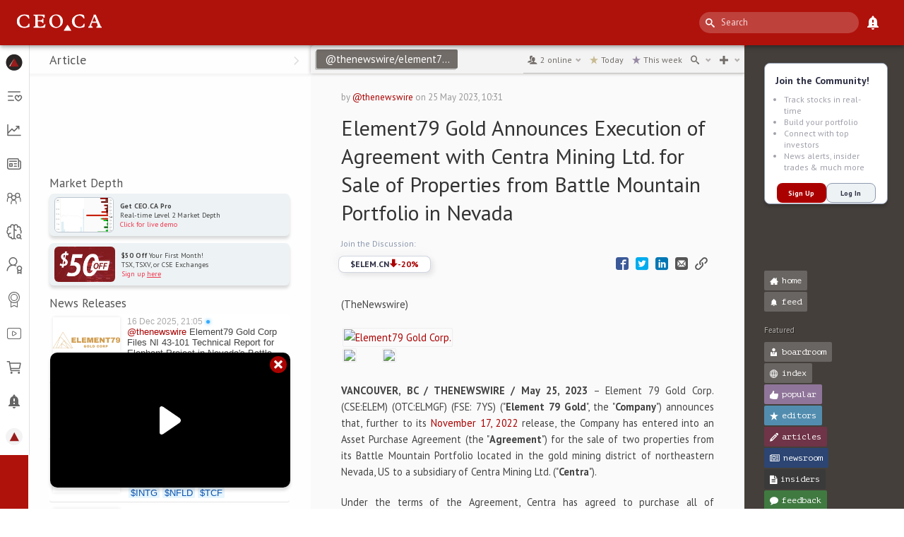

--- FILE ---
content_type: text/html; charset=utf-8
request_url: https://ceo.ca/@thenewswire/element79-gold-announces-execution-of-agreement-with
body_size: 13883
content:
<!DOCTYPE html><html lang="en"><head><meta charSet="utf-8"/><meta name="viewport" content="initial-scale=1, width=device-width, viewport-fit=cover"/><title>Element79 Gold Announces Execution of Agreement with Centra Mining Ltd. for Sale of Properties from Battle Mountain Portfolio in Nevada, by @thenewswire</title><meta property="og:title" content="Element79 Gold Announces Execution of Agreement with Centra Mining Ltd. for Sale of Properties from Battle Mountain Portfolio in Nevada, by @thenewswire"/><meta name="twitter:title" content="Element79 Gold Announces Execution of Agreement with Centra Mining Ltd. for Sale of Properties from Battle Mountain Portfolio in Nevada, by @thenewswire"/><meta name="twitter:card" content="summary"/><meta name="twitter:site" content="@ceodotca"/><meta name="description" content="(TheNewswire)"/><meta property="og:description" content="(TheNewswire)"/><meta name="twitter:description" content="(TheNewswire)"/><meta property="og:image" content="https://new-api.ceo.ca/api/thumbnail/square?url=https://cdn-ceo-ca.s3.amazonaws.com/company_logos/Logos/CSE/ELEM.png"/><meta name="twitter:image" content="https://new-api.ceo.ca/api/thumbnail/square?url=https://cdn-ceo-ca.s3.amazonaws.com/company_logos/Logos/CSE/ELEM.png"/><meta name="next-head-count" content="12"/><link rel="icon" href="/favicon.ico"/><link rel="manifest" href="/manifest.json"/><meta name="theme-color" content="#000000"/><script src="https://www.google.com/recaptcha/api.js?render=6LfdNnIiAAAAAFZ9hIiypODwbOkrD8bE9DyVOoNZ"></script><meta name="emotion-insertion-point" content=""/><style data-emotion="mui-style-global animation-61bdi0">@-webkit-keyframes animation-61bdi0{0%{-webkit-transform:rotate(0deg);-moz-transform:rotate(0deg);-ms-transform:rotate(0deg);transform:rotate(0deg);}100%{-webkit-transform:rotate(360deg);-moz-transform:rotate(360deg);-ms-transform:rotate(360deg);transform:rotate(360deg);}}@keyframes animation-61bdi0{0%{-webkit-transform:rotate(0deg);-moz-transform:rotate(0deg);-ms-transform:rotate(0deg);transform:rotate(0deg);}100%{-webkit-transform:rotate(360deg);-moz-transform:rotate(360deg);-ms-transform:rotate(360deg);transform:rotate(360deg);}}</style><style data-emotion="mui-style-global animation-1p2h4ri">@-webkit-keyframes animation-1p2h4ri{0%{stroke-dasharray:1px,200px;stroke-dashoffset:0;}50%{stroke-dasharray:100px,200px;stroke-dashoffset:-15px;}100%{stroke-dasharray:100px,200px;stroke-dashoffset:-125px;}}@keyframes animation-1p2h4ri{0%{stroke-dasharray:1px,200px;stroke-dashoffset:0;}50%{stroke-dasharray:100px,200px;stroke-dashoffset:-15px;}100%{stroke-dasharray:100px,200px;stroke-dashoffset:-125px;}}</style><style data-emotion="mui-style ftgo14-content 12dnpbf-menuIcon k008qs kdg9ut lxhplq 1qlukr vubbuv zdpt2t 1yxmbwk slge56 1l8j5k8 57awx0 1tywwnc 11ebnpa i8t5xv 1x3ngjb 10z9ko2 nhuyhh 1y810pc 1wtftvc-listItem 12ztxcw d9387g 16c3w42 e0t1qt sw9jd4 1ovbphl 2y9q0x 1mfonfm 7wh13m mgcw9x 1j56op3 y8vnec-userSidebarWrapper 43si0 13o7eu2 14891ef">.mui-style-ftgo14-content{box-sizing:border-box;background:#f3f3f3;z-index:1;position:relative;font-family:PT Sans,sans-serif;}@media (max-height:660px){.mui-style-12dnpbf-menuIcon{font-size:18px!important;}}.mui-style-k008qs{display:-webkit-box;display:-webkit-flex;display:-ms-flexbox;display:flex;}.mui-style-kdg9ut{background-color:#fff;color:rgba(0, 0, 0, 0.87);-webkit-transition:box-shadow 300ms cubic-bezier(0.4, 0, 0.2, 1) 0ms;transition:box-shadow 300ms cubic-bezier(0.4, 0, 0.2, 1) 0ms;box-shadow:0px 2px 4px -1px rgba(0,0,0,0.2),0px 4px 5px 0px rgba(0,0,0,0.14),0px 1px 10px 0px rgba(0,0,0,0.12);display:-webkit-box;display:-webkit-flex;display:-ms-flexbox;display:flex;-webkit-flex-direction:column;-ms-flex-direction:column;flex-direction:column;width:100%;box-sizing:border-box;-webkit-flex-shrink:0;-ms-flex-negative:0;flex-shrink:0;position:fixed;z-index:1100;top:0;left:auto;right:0;background-color:#2196F3;color:#fff;z-index:initial;background:var(--brand-red);margin-top:env(safe-area-inset-top);}@media print{.mui-style-kdg9ut{position:absolute;}}.mui-style-lxhplq{position:relative;display:-webkit-box;display:-webkit-flex;display:-ms-flexbox;display:flex;-webkit-align-items:center;-webkit-box-align:center;-ms-flex-align:center;align-items:center;min-height:56px;padding-left:8px;padding-right:8px;}@media (min-width:0px){@media (orientation: landscape){.mui-style-lxhplq{min-height:48px;}}}@media (min-width:600px){.mui-style-lxhplq{min-height:64px;}}.mui-style-1qlukr{display:-webkit-inline-box;display:-webkit-inline-flex;display:-ms-inline-flexbox;display:inline-flex;-webkit-align-items:center;-webkit-box-align:center;-ms-flex-align:center;align-items:center;-webkit-box-pack:center;-ms-flex-pack:center;-webkit-justify-content:center;justify-content:center;position:relative;box-sizing:border-box;-webkit-tap-highlight-color:transparent;background-color:transparent;outline:0;border:0;margin:0;border-radius:0;padding:0;cursor:pointer;-webkit-user-select:none;-moz-user-select:none;-ms-user-select:none;user-select:none;vertical-align:middle;-moz-appearance:none;-webkit-appearance:none;-webkit-text-decoration:none;text-decoration:none;color:inherit;text-align:center;-webkit-flex:0 0 auto;-ms-flex:0 0 auto;flex:0 0 auto;font-size:1.5rem;padding:8px;border-radius:50%;overflow:visible;color:rgba(0, 0, 0, 0.54);-webkit-transition:background-color 150ms cubic-bezier(0.4, 0, 0.2, 1) 0ms;transition:background-color 150ms cubic-bezier(0.4, 0, 0.2, 1) 0ms;margin-right:auto;}.mui-style-1qlukr::-moz-focus-inner{border-style:none;}.mui-style-1qlukr.Mui-disabled{pointer-events:none;cursor:default;}@media print{.mui-style-1qlukr{-webkit-print-color-adjust:exact;color-adjust:exact;}}.mui-style-1qlukr:hover{background-color:rgba(0, 0, 0, 0.04);}@media (hover: none){.mui-style-1qlukr:hover{background-color:transparent;}}.mui-style-1qlukr.Mui-disabled{background-color:transparent;color:rgba(0, 0, 0, 0.26);}.mui-style-vubbuv{-webkit-user-select:none;-moz-user-select:none;-ms-user-select:none;user-select:none;width:1em;height:1em;display:inline-block;fill:currentColor;-webkit-flex-shrink:0;-ms-flex-negative:0;flex-shrink:0;-webkit-transition:fill 200ms cubic-bezier(0.4, 0, 0.2, 1) 0ms;transition:fill 200ms cubic-bezier(0.4, 0, 0.2, 1) 0ms;font-size:1.5rem;}.mui-style-zdpt2t{margin-left:auto;}.mui-style-1yxmbwk{display:-webkit-inline-box;display:-webkit-inline-flex;display:-ms-inline-flexbox;display:inline-flex;-webkit-align-items:center;-webkit-box-align:center;-ms-flex-align:center;align-items:center;-webkit-box-pack:center;-ms-flex-pack:center;-webkit-justify-content:center;justify-content:center;position:relative;box-sizing:border-box;-webkit-tap-highlight-color:transparent;background-color:transparent;outline:0;border:0;margin:0;border-radius:0;padding:0;cursor:pointer;-webkit-user-select:none;-moz-user-select:none;-ms-user-select:none;user-select:none;vertical-align:middle;-moz-appearance:none;-webkit-appearance:none;-webkit-text-decoration:none;text-decoration:none;color:inherit;text-align:center;-webkit-flex:0 0 auto;-ms-flex:0 0 auto;flex:0 0 auto;font-size:1.5rem;padding:8px;border-radius:50%;overflow:visible;color:rgba(0, 0, 0, 0.54);-webkit-transition:background-color 150ms cubic-bezier(0.4, 0, 0.2, 1) 0ms;transition:background-color 150ms cubic-bezier(0.4, 0, 0.2, 1) 0ms;}.mui-style-1yxmbwk::-moz-focus-inner{border-style:none;}.mui-style-1yxmbwk.Mui-disabled{pointer-events:none;cursor:default;}@media print{.mui-style-1yxmbwk{-webkit-print-color-adjust:exact;color-adjust:exact;}}.mui-style-1yxmbwk:hover{background-color:rgba(0, 0, 0, 0.04);}@media (hover: none){.mui-style-1yxmbwk:hover{background-color:transparent;}}.mui-style-1yxmbwk.Mui-disabled{background-color:transparent;color:rgba(0, 0, 0, 0.26);}.mui-style-slge56{-webkit-flex:0 0 auto;-ms-flex:0 0 auto;flex:0 0 auto;-webkit-flex-shrink:0;-ms-flex-negative:0;flex-shrink:0;white-space:nowrap;box-sizing:border-box;width:0px;border-right:0px;-webkit-transition:width 195ms cubic-bezier(0.4, 0, 0.6, 1) 0ms;transition:width 195ms cubic-bezier(0.4, 0, 0.6, 1) 0ms;overflow-x:hidden;}.mui-style-slge56 .MuiDrawer-paper{width:0px;border-right:0px;-webkit-transition:width 195ms cubic-bezier(0.4, 0, 0.6, 1) 0ms;transition:width 195ms cubic-bezier(0.4, 0, 0.6, 1) 0ms;overflow-x:hidden;background:#FFFFFF;color:inherit;margin-top:env(safe-area-inset-top);padding-bottom:env(safe-area-inset-bottom);height:var(--app-height);}.mui-style-1l8j5k8{background-color:#fff;color:rgba(0, 0, 0, 0.87);-webkit-transition:box-shadow 300ms cubic-bezier(0.4, 0, 0.2, 1) 0ms;transition:box-shadow 300ms cubic-bezier(0.4, 0, 0.2, 1) 0ms;box-shadow:none;overflow-y:auto;display:-webkit-box;display:-webkit-flex;display:-ms-flexbox;display:flex;-webkit-flex-direction:column;-ms-flex-direction:column;flex-direction:column;height:100%;-webkit-flex:1 0 auto;-ms-flex:1 0 auto;flex:1 0 auto;z-index:1200;-webkit-overflow-scrolling:touch;position:fixed;top:0;outline:0;left:0;border-right:1px solid rgba(0, 0, 0, 0.12);}.mui-style-57awx0{display:-webkit-box;display:-webkit-flex;display:-ms-flexbox;display:flex;-webkit-align-items:center;-webkit-box-align:center;-ms-flex-align:center;align-items:center;-webkit-box-pack:end;-ms-flex-pack:end;-webkit-justify-content:flex-end;justify-content:flex-end;padding:0px 8px;min-height:56px;-webkit-box-pack:start;-ms-flex-pack:start;-webkit-justify-content:flex-start;justify-content:flex-start;}@media (min-width:0px){@media (orientation: landscape){.mui-style-57awx0{min-height:48px;}}}@media (min-width:600px){.mui-style-57awx0{min-height:64px;}}.mui-style-1tywwnc{margin:0;font-size:32px;font-weight:600;font-family:PT Sans,sans-serif;line-height:1.167;color:#B51C1C;padding-left:2px;}.mui-style-11ebnpa{list-style:none;margin:0;padding:0;position:relative;padding-top:8px;padding-bottom:8px;padding:8px;}.mui-style-i8t5xv{display:-webkit-box;display:-webkit-flex;display:-ms-flexbox;display:flex;-webkit-box-pack:start;-ms-flex-pack:start;-webkit-justify-content:flex-start;justify-content:flex-start;-webkit-align-items:center;-webkit-box-align:center;-ms-flex-align:center;align-items:center;position:relative;-webkit-text-decoration:none;text-decoration:none;width:100%;box-sizing:border-box;text-align:left;}.mui-style-i8t5xv.Mui-focusVisible{background-color:rgba(0, 0, 0, 0.12);}.mui-style-i8t5xv.Mui-selected{background-color:rgba(33, 150, 243, 0.08);}.mui-style-i8t5xv.Mui-selected.Mui-focusVisible{background-color:rgba(33, 150, 243, 0.2);}.mui-style-i8t5xv.Mui-disabled{opacity:0.38;}.mui-style-1x3ngjb{display:-webkit-inline-box;display:-webkit-inline-flex;display:-ms-inline-flexbox;display:inline-flex;-webkit-align-items:center;-webkit-box-align:center;-ms-flex-align:center;align-items:center;-webkit-box-pack:center;-ms-flex-pack:center;-webkit-justify-content:center;justify-content:center;position:relative;box-sizing:border-box;-webkit-tap-highlight-color:transparent;background-color:transparent;outline:0;border:0;margin:0;border-radius:0;padding:0;cursor:pointer;-webkit-user-select:none;-moz-user-select:none;-ms-user-select:none;user-select:none;vertical-align:middle;-moz-appearance:none;-webkit-appearance:none;-webkit-text-decoration:none;text-decoration:none;color:inherit;display:-webkit-box;display:-webkit-flex;display:-ms-flexbox;display:flex;-webkit-box-flex:1;-webkit-flex-grow:1;-ms-flex-positive:1;flex-grow:1;-webkit-box-pack:start;-ms-flex-pack:start;-webkit-justify-content:flex-start;justify-content:flex-start;-webkit-align-items:center;-webkit-box-align:center;-ms-flex-align:center;align-items:center;position:relative;-webkit-text-decoration:none;text-decoration:none;min-width:0;box-sizing:border-box;text-align:left;padding-top:8px;padding-bottom:8px;-webkit-transition:background-color 150ms cubic-bezier(0.4, 0, 0.2, 1) 0ms;transition:background-color 150ms cubic-bezier(0.4, 0, 0.2, 1) 0ms;padding-left:16px;padding-right:16px;min-height:48px;padding-left:8px;padding-right:8px;}.mui-style-1x3ngjb::-moz-focus-inner{border-style:none;}.mui-style-1x3ngjb.Mui-disabled{pointer-events:none;cursor:default;}@media print{.mui-style-1x3ngjb{-webkit-print-color-adjust:exact;color-adjust:exact;}}.mui-style-1x3ngjb:hover{-webkit-text-decoration:none;text-decoration:none;background-color:rgba(0, 0, 0, 0.04);}@media (hover: none){.mui-style-1x3ngjb:hover{background-color:transparent;}}.mui-style-1x3ngjb.Mui-selected{background-color:rgba(33, 150, 243, 0.08);}.mui-style-1x3ngjb.Mui-selected.Mui-focusVisible{background-color:rgba(33, 150, 243, 0.2);}.mui-style-1x3ngjb.Mui-selected:hover{background-color:rgba(33, 150, 243, 0.12);}@media (hover: none){.mui-style-1x3ngjb.Mui-selected:hover{background-color:rgba(33, 150, 243, 0.08);}}.mui-style-1x3ngjb.Mui-focusVisible{background-color:rgba(0, 0, 0, 0.12);}.mui-style-1x3ngjb.Mui-disabled{opacity:0.38;}.mui-style-10z9ko2{min-width:56px;color:rgba(0, 0, 0, 0.54);-webkit-flex-shrink:0;-ms-flex-negative:0;flex-shrink:0;display:-webkit-inline-box;display:-webkit-inline-flex;display:-ms-inline-flexbox;display:inline-flex;min-width:0;margin-right:auto;-webkit-box-pack:center;-ms-flex-pack:center;-webkit-justify-content:center;justify-content:center;}.mui-style-nhuyhh{-webkit-flex:1 1 auto;-ms-flex:1 1 auto;flex:1 1 auto;min-width:0;margin-top:4px;margin-bottom:4px;opacity:0;color:#666666;}.mui-style-1y810pc{margin:0;font-size:16px;font-family:PT Sans,sans-serif;font-weight:400;line-height:1.5;display:block;}.mui-style-1wtftvc-listItem{display:-webkit-inline-box;display:-webkit-inline-flex;display:-ms-inline-flexbox;display:inline-flex;-webkit-align-items:center;-webkit-box-align:center;-ms-flex-align:center;align-items:center;-webkit-box-pack:center;-ms-flex-pack:center;-webkit-justify-content:center;justify-content:center;position:relative;box-sizing:border-box;-webkit-tap-highlight-color:transparent;background-color:transparent;outline:0;border:0;margin:0;border-radius:0;padding:0;cursor:pointer;-webkit-user-select:none;-moz-user-select:none;-ms-user-select:none;user-select:none;vertical-align:middle;-moz-appearance:none;-webkit-appearance:none;-webkit-text-decoration:none;text-decoration:none;color:inherit;display:-webkit-box;display:-webkit-flex;display:-ms-flexbox;display:flex;-webkit-box-flex:1;-webkit-flex-grow:1;-ms-flex-positive:1;flex-grow:1;-webkit-box-pack:start;-ms-flex-pack:start;-webkit-justify-content:flex-start;justify-content:flex-start;-webkit-align-items:center;-webkit-box-align:center;-ms-flex-align:center;align-items:center;position:relative;-webkit-text-decoration:none;text-decoration:none;min-width:0;box-sizing:border-box;text-align:left;padding-top:8px;padding-bottom:8px;-webkit-transition:background-color 150ms cubic-bezier(0.4, 0, 0.2, 1) 0ms;transition:background-color 150ms cubic-bezier(0.4, 0, 0.2, 1) 0ms;padding-left:16px;padding-right:16px;min-height:48px;padding-left:8px;padding-right:8px;color:#666666;}.mui-style-1wtftvc-listItem::-moz-focus-inner{border-style:none;}.mui-style-1wtftvc-listItem.Mui-disabled{pointer-events:none;cursor:default;}@media print{.mui-style-1wtftvc-listItem{-webkit-print-color-adjust:exact;color-adjust:exact;}}.mui-style-1wtftvc-listItem:hover{-webkit-text-decoration:none;text-decoration:none;background-color:rgba(0, 0, 0, 0.04);}@media (hover: none){.mui-style-1wtftvc-listItem:hover{background-color:transparent;}}.mui-style-1wtftvc-listItem.Mui-selected{background-color:rgba(33, 150, 243, 0.08);}.mui-style-1wtftvc-listItem.Mui-selected.Mui-focusVisible{background-color:rgba(33, 150, 243, 0.2);}.mui-style-1wtftvc-listItem.Mui-selected:hover{background-color:rgba(33, 150, 243, 0.12);}@media (hover: none){.mui-style-1wtftvc-listItem.Mui-selected:hover{background-color:rgba(33, 150, 243, 0.08);}}.mui-style-1wtftvc-listItem.Mui-focusVisible{background-color:rgba(0, 0, 0, 0.12);}.mui-style-1wtftvc-listItem.Mui-disabled{opacity:0.38;}.mui-style-1wtftvc-listItem:hover{color:#AF120B;}@media (max-height:660px){.mui-style-1wtftvc-listItem{min-height:34px!important;padding-top:0!important;padding-bottom:0!important;}}.mui-style-12ztxcw{min-width:56px;color:rgba(0, 0, 0, 0.54);-webkit-flex-shrink:0;-ms-flex-negative:0;flex-shrink:0;display:-webkit-inline-box;display:-webkit-inline-flex;display:-ms-inline-flexbox;display:inline-flex;min-width:0;margin-right:auto;-webkit-box-pack:center;-ms-flex-pack:center;-webkit-justify-content:center;justify-content:center;color:inherit;}.mui-style-d9387g{-webkit-flex:1 1 auto;-ms-flex:1 1 auto;flex:1 1 auto;min-width:0;margin-top:4px;margin-bottom:4px;opacity:0;}.mui-style-16c3w42{margin:0;font-size:16px;font-family:PT Sans,sans-serif;font-weight:400;line-height:1.5;color:white;margin-top:auto;-webkit-transition:color 225ms cubic-bezier(0.4, 0, 0.6, 1) 0ms;transition:color 225ms cubic-bezier(0.4, 0, 0.6, 1) 0ms;text-align:end;padding:14px 16px 0 16px;}.mui-style-e0t1qt{display:-webkit-box;display:-webkit-flex;display:-ms-flexbox;display:flex;-webkit-align-items:flex-end;-webkit-box-align:flex-end;-ms-flex-align:flex-end;align-items:flex-end;padding:0 16px 14px 16px;}.mui-style-sw9jd4{height:24px;-webkit-transition:height 225ms cubic-bezier(0.4, 0, 0.6, 1) 0ms;transition:height 225ms cubic-bezier(0.4, 0, 0.6, 1) 0ms;}.mui-style-1ovbphl{-webkit-user-select:none;-moz-user-select:none;-ms-user-select:none;user-select:none;width:1em;height:1em;display:inline-block;fill:currentColor;-webkit-flex-shrink:0;-ms-flex-negative:0;flex-shrink:0;-webkit-transition:fill 200ms cubic-bezier(0.4, 0, 0.2, 1) 0ms;transition:fill 200ms cubic-bezier(0.4, 0, 0.2, 1) 0ms;font-size:1.5rem;color:red;font-size:24px;-webkit-transition:font-size 225ms cubic-bezier(0.4, 0, 0.6, 1) 0ms;transition:font-size 225ms cubic-bezier(0.4, 0, 0.6, 1) 0ms;}.mui-style-2y9q0x{margin-left:auto;display:none;-webkit-flex-direction:column;-ms-flex-direction:column;flex-direction:column;-webkit-align-items:flex-end;-webkit-box-align:flex-end;-ms-flex-align:flex-end;align-items:flex-end;width:0px;height:0px;-webkit-transition:width 225ms cubic-bezier(0.4, 0, 0.6, 1) 0ms,height 225ms cubic-bezier(0.4, 0, 0.6, 1) 0ms,display 225ms cubic-bezier(0.4, 0, 0.6, 1) 0ms;transition:width 225ms cubic-bezier(0.4, 0, 0.6, 1) 0ms,height 225ms cubic-bezier(0.4, 0, 0.6, 1) 0ms,display 225ms cubic-bezier(0.4, 0, 0.6, 1) 0ms;}.mui-style-1mfonfm{display:-webkit-inline-box;display:-webkit-inline-flex;display:-ms-inline-flexbox;display:inline-flex;-webkit-align-items:center;-webkit-box-align:center;-ms-flex-align:center;align-items:center;-webkit-box-pack:center;-ms-flex-pack:center;-webkit-justify-content:center;justify-content:center;position:relative;box-sizing:border-box;-webkit-tap-highlight-color:transparent;background-color:transparent;outline:0;border:0;margin:0;border-radius:0;padding:0;cursor:pointer;-webkit-user-select:none;-moz-user-select:none;-ms-user-select:none;user-select:none;vertical-align:middle;-moz-appearance:none;-webkit-appearance:none;-webkit-text-decoration:none;text-decoration:none;color:inherit;font-family:PT Sans,sans-serif;font-weight:500;font-size:0.875rem;line-height:1.75;text-transform:uppercase;min-width:64px;padding:6px 16px;border-radius:4px;-webkit-transition:background-color 250ms cubic-bezier(0.4, 0, 0.2, 1) 0ms,box-shadow 250ms cubic-bezier(0.4, 0, 0.2, 1) 0ms,border-color 250ms cubic-bezier(0.4, 0, 0.2, 1) 0ms,color 250ms cubic-bezier(0.4, 0, 0.2, 1) 0ms;transition:background-color 250ms cubic-bezier(0.4, 0, 0.2, 1) 0ms,box-shadow 250ms cubic-bezier(0.4, 0, 0.2, 1) 0ms,border-color 250ms cubic-bezier(0.4, 0, 0.2, 1) 0ms,color 250ms cubic-bezier(0.4, 0, 0.2, 1) 0ms;color:#fff;background-color:#B51C1C;box-shadow:0px 3px 1px -2px rgba(0,0,0,0.2),0px 2px 2px 0px rgba(0,0,0,0.14),0px 1px 5px 0px rgba(0,0,0,0.12);margin-right:8px;}.mui-style-1mfonfm::-moz-focus-inner{border-style:none;}.mui-style-1mfonfm.Mui-disabled{pointer-events:none;cursor:default;}@media print{.mui-style-1mfonfm{-webkit-print-color-adjust:exact;color-adjust:exact;}}.mui-style-1mfonfm:hover{-webkit-text-decoration:none;text-decoration:none;background-color:rgb(126, 19, 19);box-shadow:0px 2px 4px -1px rgba(0,0,0,0.2),0px 4px 5px 0px rgba(0,0,0,0.14),0px 1px 10px 0px rgba(0,0,0,0.12);}@media (hover: none){.mui-style-1mfonfm:hover{background-color:#B51C1C;}}.mui-style-1mfonfm:active{box-shadow:0px 5px 5px -3px rgba(0,0,0,0.2),0px 8px 10px 1px rgba(0,0,0,0.14),0px 3px 14px 2px rgba(0,0,0,0.12);}.mui-style-1mfonfm.Mui-focusVisible{box-shadow:0px 3px 5px -1px rgba(0,0,0,0.2),0px 6px 10px 0px rgba(0,0,0,0.14),0px 1px 18px 0px rgba(0,0,0,0.12);}.mui-style-1mfonfm.Mui-disabled{color:rgba(0, 0, 0, 0.26);box-shadow:none;background-color:rgba(0, 0, 0, 0.12);}.mui-style-7wh13m{display:block;width:100%;}.mui-style-mgcw9x{display:-webkit-box;display:-webkit-flex;display:-ms-flexbox;display:flex;height:var(--main-content-height);margin:var(--header-height) 0px 0px 0px;}.mui-style-1j56op3{font-family:PT Sans,sans-serif;background:radial-gradient(circle closest-corner at 50% 10px, #c03621, #830b08);overflow-y:auto;overflow-x:hidden;display:-webkit-box;display:-webkit-flex;display:-ms-flexbox;display:flex;-webkit-flex-direction:column;-ms-flex-direction:column;flex-direction:column;width:100vw;overscroll-behavior-y:none;}.mui-style-y8vnec-userSidebarWrapper{display:grid;position:relative;overflow-y:scroll;scrollbar-width:none;min-width:226px;max-width:226px;}@media (max-width:768px){.mui-style-y8vnec-userSidebarWrapper{display:none;position:absolute;inset:0;min-width:100%;}}.mui-style-43si0{display:inline-block;color:#B51C1C;-webkit-animation:animation-61bdi0 1.4s linear infinite;animation:animation-61bdi0 1.4s linear infinite;}.mui-style-13o7eu2{display:block;}.mui-style-14891ef{stroke:currentColor;stroke-dasharray:80px,200px;stroke-dashoffset:0;-webkit-animation:animation-1p2h4ri 1.4s ease-in-out infinite;animation:animation-1p2h4ri 1.4s ease-in-out infinite;}</style><link rel="preconnect" href="https://fonts.gstatic.com" crossorigin /><link data-next-font="" rel="preconnect" href="/" crossorigin="anonymous"/><link rel="preload" href="/_next/static/css/bddf43f6a961feab.css" as="style"/><link rel="stylesheet" href="/_next/static/css/bddf43f6a961feab.css" data-n-g=""/><link rel="preload" href="/_next/static/css/0f7f004d3cfde3a7.css" as="style"/><link rel="stylesheet" href="/_next/static/css/0f7f004d3cfde3a7.css" data-n-p=""/><link rel="preload" href="/_next/static/css/0bf584e3cc7dbbb1.css" as="style"/><link rel="stylesheet" href="/_next/static/css/0bf584e3cc7dbbb1.css" data-n-p=""/><noscript data-n-css=""></noscript><script defer="" nomodule="" src="/_next/static/chunks/polyfills-c67a75d1b6f99dc8.js"></script><script src="/_next/static/chunks/webpack-446594b82c476585.js" defer=""></script><script src="/_next/static/chunks/framework-ca706bf673a13738.js" defer=""></script><script src="/_next/static/chunks/main-f24237aa56675199.js" defer=""></script><script src="/_next/static/chunks/pages/_app-ea0e55dcca2db04a.js" defer=""></script><script src="/_next/static/chunks/4386-155d6b14b102c586.js" defer=""></script><script src="/_next/static/chunks/8360-e302d742375fa5ae.js" defer=""></script><script src="/_next/static/chunks/8584-0625198cf545d355.js" defer=""></script><script src="/_next/static/chunks/9234-a095fed7b34f024a.js" defer=""></script><script src="/_next/static/chunks/5675-46b0182a740430bc.js" defer=""></script><script src="/_next/static/chunks/6886-205defc71e0853fa.js" defer=""></script><script src="/_next/static/chunks/4411-85e58e3c3ac8e97f.js" defer=""></script><script src="/_next/static/chunks/633-3ddda4ef38a74294.js" defer=""></script><script src="/_next/static/chunks/4327-0c0bcaddeb1c261e.js" defer=""></script><script src="/_next/static/chunks/249-d17919b98388fd6a.js" defer=""></script><script src="/_next/static/chunks/8554-c7570d79a95c02c6.js" defer=""></script><script src="/_next/static/chunks/4917-35b14cdc33e0b498.js" defer=""></script><script src="/_next/static/chunks/2326-2cabb7f0e4ed5579.js" defer=""></script><script src="/_next/static/chunks/4854-0bb3ca26d9383ab2.js" defer=""></script><script src="/_next/static/chunks/893-467a8bc4744695c8.js" defer=""></script><script src="/_next/static/chunks/9152-d0cc3a9bb04e6fe3.js" defer=""></script><script src="/_next/static/chunks/5517-bd69b3d4303d0610.js" defer=""></script><script src="/_next/static/chunks/pages/%5B@...author%5D/%5B@...dmauthor%5D-5b1db1bdec1a6a8b.js" defer=""></script><script src="/_next/static/L3qFhbRIidzWp7x6VEBAN/_buildManifest.js" defer=""></script><script src="/_next/static/L3qFhbRIidzWp7x6VEBAN/_ssgManifest.js" defer=""></script><style data-href="https://fonts.googleapis.com/css?family=PT+Mono">@font-face{font-family:'PT Mono';font-style:normal;font-weight:400;src:url(https://fonts.gstatic.com/l/font?kit=9oRONYoBnWILk-9AnC8zNQ&skey=a4defc8e382ed677&v=v14) format('woff')}@font-face{font-family:'PT Mono';font-style:normal;font-weight:400;src:url(https://fonts.gstatic.com/s/ptmono/v14/9oRONYoBnWILk-9AnCIzM_HxEcn7Hg.woff2) format('woff2');unicode-range:U+0460-052F,U+1C80-1C8A,U+20B4,U+2DE0-2DFF,U+A640-A69F,U+FE2E-FE2F}@font-face{font-family:'PT Mono';font-style:normal;font-weight:400;src:url(https://fonts.gstatic.com/s/ptmono/v14/9oRONYoBnWILk-9AnCszM_HxEcn7Hg.woff2) format('woff2');unicode-range:U+0301,U+0400-045F,U+0490-0491,U+04B0-04B1,U+2116}@font-face{font-family:'PT Mono';font-style:normal;font-weight:400;src:url(https://fonts.gstatic.com/s/ptmono/v14/9oRONYoBnWILk-9AnCEzM_HxEcn7Hg.woff2) format('woff2');unicode-range:U+0100-02BA,U+02BD-02C5,U+02C7-02CC,U+02CE-02D7,U+02DD-02FF,U+0304,U+0308,U+0329,U+1D00-1DBF,U+1E00-1E9F,U+1EF2-1EFF,U+2020,U+20A0-20AB,U+20AD-20C0,U+2113,U+2C60-2C7F,U+A720-A7FF}@font-face{font-family:'PT Mono';font-style:normal;font-weight:400;src:url(https://fonts.gstatic.com/s/ptmono/v14/9oRONYoBnWILk-9AnC8zM_HxEck.woff2) format('woff2');unicode-range:U+0000-00FF,U+0131,U+0152-0153,U+02BB-02BC,U+02C6,U+02DA,U+02DC,U+0304,U+0308,U+0329,U+2000-206F,U+20AC,U+2122,U+2191,U+2193,U+2212,U+2215,U+FEFF,U+FFFD}</style><style data-href="https://fonts.googleapis.com/css?family=PT+Sans:400,700">@font-face{font-family:'PT Sans';font-style:normal;font-weight:400;src:url(https://fonts.gstatic.com/l/font?kit=jizaRExUiTo99u79D0KEww&skey=fd0b32f0f3e6a1fc&v=v18) format('woff')}@font-face{font-family:'PT Sans';font-style:normal;font-weight:700;src:url(https://fonts.gstatic.com/l/font?kit=jizfRExUiTo99u79B_mh0O6tKw&skey=a45e760d002c9b10&v=v18) format('woff')}@font-face{font-family:'PT Sans';font-style:normal;font-weight:400;src:url(https://fonts.gstatic.com/s/ptsans/v18/jizaRExUiTo99u79D0-ExcOPIDUg-g.woff2) format('woff2');unicode-range:U+0460-052F,U+1C80-1C8A,U+20B4,U+2DE0-2DFF,U+A640-A69F,U+FE2E-FE2F}@font-face{font-family:'PT Sans';font-style:normal;font-weight:400;src:url(https://fonts.gstatic.com/s/ptsans/v18/jizaRExUiTo99u79D0aExcOPIDUg-g.woff2) format('woff2');unicode-range:U+0301,U+0400-045F,U+0490-0491,U+04B0-04B1,U+2116}@font-face{font-family:'PT Sans';font-style:normal;font-weight:400;src:url(https://fonts.gstatic.com/s/ptsans/v18/jizaRExUiTo99u79D0yExcOPIDUg-g.woff2) format('woff2');unicode-range:U+0100-02BA,U+02BD-02C5,U+02C7-02CC,U+02CE-02D7,U+02DD-02FF,U+0304,U+0308,U+0329,U+1D00-1DBF,U+1E00-1E9F,U+1EF2-1EFF,U+2020,U+20A0-20AB,U+20AD-20C0,U+2113,U+2C60-2C7F,U+A720-A7FF}@font-face{font-family:'PT Sans';font-style:normal;font-weight:400;src:url(https://fonts.gstatic.com/s/ptsans/v18/jizaRExUiTo99u79D0KExcOPIDU.woff2) format('woff2');unicode-range:U+0000-00FF,U+0131,U+0152-0153,U+02BB-02BC,U+02C6,U+02DA,U+02DC,U+0304,U+0308,U+0329,U+2000-206F,U+20AC,U+2122,U+2191,U+2193,U+2212,U+2215,U+FEFF,U+FFFD}@font-face{font-family:'PT Sans';font-style:normal;font-weight:700;src:url(https://fonts.gstatic.com/s/ptsans/v18/jizfRExUiTo99u79B_mh0OOtLR8a8zILig.woff2) format('woff2');unicode-range:U+0460-052F,U+1C80-1C8A,U+20B4,U+2DE0-2DFF,U+A640-A69F,U+FE2E-FE2F}@font-face{font-family:'PT Sans';font-style:normal;font-weight:700;src:url(https://fonts.gstatic.com/s/ptsans/v18/jizfRExUiTo99u79B_mh0OqtLR8a8zILig.woff2) format('woff2');unicode-range:U+0301,U+0400-045F,U+0490-0491,U+04B0-04B1,U+2116}@font-face{font-family:'PT Sans';font-style:normal;font-weight:700;src:url(https://fonts.gstatic.com/s/ptsans/v18/jizfRExUiTo99u79B_mh0OCtLR8a8zILig.woff2) format('woff2');unicode-range:U+0100-02BA,U+02BD-02C5,U+02C7-02CC,U+02CE-02D7,U+02DD-02FF,U+0304,U+0308,U+0329,U+1D00-1DBF,U+1E00-1E9F,U+1EF2-1EFF,U+2020,U+20A0-20AB,U+20AD-20C0,U+2113,U+2C60-2C7F,U+A720-A7FF}@font-face{font-family:'PT Sans';font-style:normal;font-weight:700;src:url(https://fonts.gstatic.com/s/ptsans/v18/jizfRExUiTo99u79B_mh0O6tLR8a8zI.woff2) format('woff2');unicode-range:U+0000-00FF,U+0131,U+0152-0153,U+02BB-02BC,U+02C6,U+02DA,U+02DC,U+0304,U+0308,U+0329,U+2000-206F,U+20AC,U+2122,U+2191,U+2193,U+2212,U+2215,U+FEFF,U+FFFD}</style><style data-href="https://fonts.googleapis.com/css2?family=Material+Symbols+Outlined:opsz,wght,FILL,GRAD@20..48,100..700,0..1,-50..200">@font-face{font-family:'Material Symbols Outlined';font-style:normal;font-weight:100;src:url(https://fonts.gstatic.com/l/font?kit=kJF1BvYX7BgnkSrUwT8OhrdQw4oELdPIeeII9v6oDMzByHX9rA6RzaxHMPdY43zj-jCxv3fzvRNU22ZXGJpEpjC_1p-p_4MrImHCIJIZrDCvHeel&skey=b8dc2088854b122f&v=v311) format('woff')}@font-face{font-family:'Material Symbols Outlined';font-style:normal;font-weight:100;src:url(https://fonts.gstatic.com/l/font?kit=kJF1BvYX7BgnkSrUwT8OhrdQw4oELdPIeeII9v6oDMzByHX9rA6RzaxHMPdY43zj-jCxv3fzvRNU22ZXGJpEpjC_1v-p_4MrImHCIJIZrDCvHeel&skey=b8dc2088854b122f&v=v311) format('woff')}@font-face{font-family:'Material Symbols Outlined';font-style:normal;font-weight:100;src:url(https://fonts.gstatic.com/l/font?kit=kJF1BvYX7BgnkSrUwT8OhrdQw4oELdPIeeII9v6oDMzByHX9rA6RzaxHMPdY43zj-jCxv3fzvRNU22ZXGJpEpjC_1t-p_4MrImHCIJIZrDCvHeel&skey=b8dc2088854b122f&v=v311) format('woff')}@font-face{font-family:'Material Symbols Outlined';font-style:normal;font-weight:100;src:url(https://fonts.gstatic.com/l/font?kit=kJF1BvYX7BgnkSrUwT8OhrdQw4oELdPIeeII9v6oDMzByHX9rA6RzaxHMPdY43zj-jCxv3fzvRNU22ZXGJpEpjC_1i-q_4MrImHCIJIZrDCvHeel&skey=b8dc2088854b122f&v=v311) format('woff')}@font-face{font-family:'Material Symbols Outlined';font-style:normal;font-weight:100;src:url(https://fonts.gstatic.com/l/font?kit=kJF1BvYX7BgnkSrUwT8OhrdQw4oELdPIeeII9v6oDMzByHX9rA6RzaxHMPdY43zj-jCxv3fzvRNU22ZXGJpEpjC_1n-q_4MrImHCIJIZrDCvHeel&skey=b8dc2088854b122f&v=v311) format('woff')}@font-face{font-family:'Material Symbols Outlined';font-style:normal;font-weight:100;src:url(https://fonts.gstatic.com/l/font?kit=kJF1BvYX7BgnkSrUwT8OhrdQw4oELdPIeeII9v6oDMzByHX9rA6RzazHD_dY43zj-jCxv3fzvRNU22ZXGJpEpjC_1p-p_4MrImHCIJIZrDCvHeel&skey=b8dc2088854b122f&v=v311) format('woff')}@font-face{font-family:'Material Symbols Outlined';font-style:normal;font-weight:100;src:url(https://fonts.gstatic.com/l/font?kit=kJF1BvYX7BgnkSrUwT8OhrdQw4oELdPIeeII9v6oDMzByHX9rA6RzazHD_dY43zj-jCxv3fzvRNU22ZXGJpEpjC_1v-p_4MrImHCIJIZrDCvHeel&skey=b8dc2088854b122f&v=v311) format('woff')}@font-face{font-family:'Material Symbols Outlined';font-style:normal;font-weight:100;src:url(https://fonts.gstatic.com/l/font?kit=kJF1BvYX7BgnkSrUwT8OhrdQw4oELdPIeeII9v6oDMzByHX9rA6RzazHD_dY43zj-jCxv3fzvRNU22ZXGJpEpjC_1t-p_4MrImHCIJIZrDCvHeel&skey=b8dc2088854b122f&v=v311) format('woff')}@font-face{font-family:'Material Symbols Outlined';font-style:normal;font-weight:100;src:url(https://fonts.gstatic.com/l/font?kit=kJF1BvYX7BgnkSrUwT8OhrdQw4oELdPIeeII9v6oDMzByHX9rA6RzazHD_dY43zj-jCxv3fzvRNU22ZXGJpEpjC_1i-q_4MrImHCIJIZrDCvHeel&skey=b8dc2088854b122f&v=v311) format('woff')}@font-face{font-family:'Material Symbols Outlined';font-style:normal;font-weight:100;src:url(https://fonts.gstatic.com/l/font?kit=kJF1BvYX7BgnkSrUwT8OhrdQw4oELdPIeeII9v6oDMzByHX9rA6RzazHD_dY43zj-jCxv3fzvRNU22ZXGJpEpjC_1n-q_4MrImHCIJIZrDCvHeel&skey=b8dc2088854b122f&v=v311) format('woff')}@font-face{font-family:'Material Symbols Outlined';font-style:normal;font-weight:200;src:url(https://fonts.gstatic.com/l/font?kit=kJF1BvYX7BgnkSrUwT8OhrdQw4oELdPIeeII9v6oDMzByHX9rA6RzaxHMPdY43zj-jCxv3fzvRNU22ZXGJpEpjC_1p-p_4MrImHCIJIZrDAvHOel&skey=b8dc2088854b122f&v=v311) format('woff')}@font-face{font-family:'Material Symbols Outlined';font-style:normal;font-weight:200;src:url(https://fonts.gstatic.com/l/font?kit=kJF1BvYX7BgnkSrUwT8OhrdQw4oELdPIeeII9v6oDMzByHX9rA6RzaxHMPdY43zj-jCxv3fzvRNU22ZXGJpEpjC_1v-p_4MrImHCIJIZrDAvHOel&skey=b8dc2088854b122f&v=v311) format('woff')}@font-face{font-family:'Material Symbols Outlined';font-style:normal;font-weight:200;src:url(https://fonts.gstatic.com/l/font?kit=kJF1BvYX7BgnkSrUwT8OhrdQw4oELdPIeeII9v6oDMzByHX9rA6RzaxHMPdY43zj-jCxv3fzvRNU22ZXGJpEpjC_1t-p_4MrImHCIJIZrDAvHOel&skey=b8dc2088854b122f&v=v311) format('woff')}@font-face{font-family:'Material Symbols Outlined';font-style:normal;font-weight:200;src:url(https://fonts.gstatic.com/l/font?kit=kJF1BvYX7BgnkSrUwT8OhrdQw4oELdPIeeII9v6oDMzByHX9rA6RzaxHMPdY43zj-jCxv3fzvRNU22ZXGJpEpjC_1i-q_4MrImHCIJIZrDAvHOel&skey=b8dc2088854b122f&v=v311) format('woff')}@font-face{font-family:'Material Symbols Outlined';font-style:normal;font-weight:200;src:url(https://fonts.gstatic.com/l/font?kit=kJF1BvYX7BgnkSrUwT8OhrdQw4oELdPIeeII9v6oDMzByHX9rA6RzaxHMPdY43zj-jCxv3fzvRNU22ZXGJpEpjC_1n-q_4MrImHCIJIZrDAvHOel&skey=b8dc2088854b122f&v=v311) format('woff')}@font-face{font-family:'Material Symbols Outlined';font-style:normal;font-weight:200;src:url(https://fonts.gstatic.com/l/font?kit=kJF1BvYX7BgnkSrUwT8OhrdQw4oELdPIeeII9v6oDMzByHX9rA6RzazHD_dY43zj-jCxv3fzvRNU22ZXGJpEpjC_1p-p_4MrImHCIJIZrDAvHOel&skey=b8dc2088854b122f&v=v311) format('woff')}@font-face{font-family:'Material Symbols Outlined';font-style:normal;font-weight:200;src:url(https://fonts.gstatic.com/l/font?kit=kJF1BvYX7BgnkSrUwT8OhrdQw4oELdPIeeII9v6oDMzByHX9rA6RzazHD_dY43zj-jCxv3fzvRNU22ZXGJpEpjC_1v-p_4MrImHCIJIZrDAvHOel&skey=b8dc2088854b122f&v=v311) format('woff')}@font-face{font-family:'Material Symbols Outlined';font-style:normal;font-weight:200;src:url(https://fonts.gstatic.com/l/font?kit=kJF1BvYX7BgnkSrUwT8OhrdQw4oELdPIeeII9v6oDMzByHX9rA6RzazHD_dY43zj-jCxv3fzvRNU22ZXGJpEpjC_1t-p_4MrImHCIJIZrDAvHOel&skey=b8dc2088854b122f&v=v311) format('woff')}@font-face{font-family:'Material Symbols Outlined';font-style:normal;font-weight:200;src:url(https://fonts.gstatic.com/l/font?kit=kJF1BvYX7BgnkSrUwT8OhrdQw4oELdPIeeII9v6oDMzByHX9rA6RzazHD_dY43zj-jCxv3fzvRNU22ZXGJpEpjC_1i-q_4MrImHCIJIZrDAvHOel&skey=b8dc2088854b122f&v=v311) format('woff')}@font-face{font-family:'Material Symbols Outlined';font-style:normal;font-weight:200;src:url(https://fonts.gstatic.com/l/font?kit=kJF1BvYX7BgnkSrUwT8OhrdQw4oELdPIeeII9v6oDMzByHX9rA6RzazHD_dY43zj-jCxv3fzvRNU22ZXGJpEpjC_1n-q_4MrImHCIJIZrDAvHOel&skey=b8dc2088854b122f&v=v311) format('woff')}@font-face{font-family:'Material Symbols Outlined';font-style:normal;font-weight:300;src:url(https://fonts.gstatic.com/l/font?kit=kJF1BvYX7BgnkSrUwT8OhrdQw4oELdPIeeII9v6oDMzByHX9rA6RzaxHMPdY43zj-jCxv3fzvRNU22ZXGJpEpjC_1p-p_4MrImHCIJIZrDDxHOel&skey=b8dc2088854b122f&v=v311) format('woff')}@font-face{font-family:'Material Symbols Outlined';font-style:normal;font-weight:300;src:url(https://fonts.gstatic.com/l/font?kit=kJF1BvYX7BgnkSrUwT8OhrdQw4oELdPIeeII9v6oDMzByHX9rA6RzaxHMPdY43zj-jCxv3fzvRNU22ZXGJpEpjC_1v-p_4MrImHCIJIZrDDxHOel&skey=b8dc2088854b122f&v=v311) format('woff')}@font-face{font-family:'Material Symbols Outlined';font-style:normal;font-weight:300;src:url(https://fonts.gstatic.com/l/font?kit=kJF1BvYX7BgnkSrUwT8OhrdQw4oELdPIeeII9v6oDMzByHX9rA6RzaxHMPdY43zj-jCxv3fzvRNU22ZXGJpEpjC_1t-p_4MrImHCIJIZrDDxHOel&skey=b8dc2088854b122f&v=v311) format('woff')}@font-face{font-family:'Material Symbols Outlined';font-style:normal;font-weight:300;src:url(https://fonts.gstatic.com/l/font?kit=kJF1BvYX7BgnkSrUwT8OhrdQw4oELdPIeeII9v6oDMzByHX9rA6RzaxHMPdY43zj-jCxv3fzvRNU22ZXGJpEpjC_1i-q_4MrImHCIJIZrDDxHOel&skey=b8dc2088854b122f&v=v311) format('woff')}@font-face{font-family:'Material Symbols Outlined';font-style:normal;font-weight:300;src:url(https://fonts.gstatic.com/l/font?kit=kJF1BvYX7BgnkSrUwT8OhrdQw4oELdPIeeII9v6oDMzByHX9rA6RzaxHMPdY43zj-jCxv3fzvRNU22ZXGJpEpjC_1n-q_4MrImHCIJIZrDDxHOel&skey=b8dc2088854b122f&v=v311) format('woff')}@font-face{font-family:'Material Symbols Outlined';font-style:normal;font-weight:300;src:url(https://fonts.gstatic.com/l/font?kit=kJF1BvYX7BgnkSrUwT8OhrdQw4oELdPIeeII9v6oDMzByHX9rA6RzazHD_dY43zj-jCxv3fzvRNU22ZXGJpEpjC_1p-p_4MrImHCIJIZrDDxHOel&skey=b8dc2088854b122f&v=v311) format('woff')}@font-face{font-family:'Material Symbols Outlined';font-style:normal;font-weight:300;src:url(https://fonts.gstatic.com/l/font?kit=kJF1BvYX7BgnkSrUwT8OhrdQw4oELdPIeeII9v6oDMzByHX9rA6RzazHD_dY43zj-jCxv3fzvRNU22ZXGJpEpjC_1v-p_4MrImHCIJIZrDDxHOel&skey=b8dc2088854b122f&v=v311) format('woff')}@font-face{font-family:'Material Symbols Outlined';font-style:normal;font-weight:300;src:url(https://fonts.gstatic.com/l/font?kit=kJF1BvYX7BgnkSrUwT8OhrdQw4oELdPIeeII9v6oDMzByHX9rA6RzazHD_dY43zj-jCxv3fzvRNU22ZXGJpEpjC_1t-p_4MrImHCIJIZrDDxHOel&skey=b8dc2088854b122f&v=v311) format('woff')}@font-face{font-family:'Material Symbols Outlined';font-style:normal;font-weight:300;src:url(https://fonts.gstatic.com/l/font?kit=kJF1BvYX7BgnkSrUwT8OhrdQw4oELdPIeeII9v6oDMzByHX9rA6RzazHD_dY43zj-jCxv3fzvRNU22ZXGJpEpjC_1i-q_4MrImHCIJIZrDDxHOel&skey=b8dc2088854b122f&v=v311) format('woff')}@font-face{font-family:'Material Symbols Outlined';font-style:normal;font-weight:300;src:url(https://fonts.gstatic.com/l/font?kit=kJF1BvYX7BgnkSrUwT8OhrdQw4oELdPIeeII9v6oDMzByHX9rA6RzazHD_dY43zj-jCxv3fzvRNU22ZXGJpEpjC_1n-q_4MrImHCIJIZrDDxHOel&skey=b8dc2088854b122f&v=v311) format('woff')}@font-face{font-family:'Material Symbols Outlined';font-style:normal;font-weight:400;src:url(https://fonts.gstatic.com/l/font?kit=kJF1BvYX7BgnkSrUwT8OhrdQw4oELdPIeeII9v6oDMzByHX9rA6RzaxHMPdY43zj-jCxv3fzvRNU22ZXGJpEpjC_1p-p_4MrImHCIJIZrDCvHOel&skey=b8dc2088854b122f&v=v311) format('woff')}@font-face{font-family:'Material Symbols Outlined';font-style:normal;font-weight:400;src:url(https://fonts.gstatic.com/l/font?kit=kJF1BvYX7BgnkSrUwT8OhrdQw4oELdPIeeII9v6oDMzByHX9rA6RzaxHMPdY43zj-jCxv3fzvRNU22ZXGJpEpjC_1v-p_4MrImHCIJIZrDCvHOel&skey=b8dc2088854b122f&v=v311) format('woff')}@font-face{font-family:'Material Symbols Outlined';font-style:normal;font-weight:400;src:url(https://fonts.gstatic.com/l/font?kit=kJF1BvYX7BgnkSrUwT8OhrdQw4oELdPIeeII9v6oDMzByHX9rA6RzaxHMPdY43zj-jCxv3fzvRNU22ZXGJpEpjC_1t-p_4MrImHCIJIZrDCvHOel&skey=b8dc2088854b122f&v=v311) format('woff')}@font-face{font-family:'Material Symbols Outlined';font-style:normal;font-weight:400;src:url(https://fonts.gstatic.com/l/font?kit=kJF1BvYX7BgnkSrUwT8OhrdQw4oELdPIeeII9v6oDMzByHX9rA6RzaxHMPdY43zj-jCxv3fzvRNU22ZXGJpEpjC_1i-q_4MrImHCIJIZrDCvHOel&skey=b8dc2088854b122f&v=v311) format('woff')}@font-face{font-family:'Material Symbols Outlined';font-style:normal;font-weight:400;src:url(https://fonts.gstatic.com/l/font?kit=kJF1BvYX7BgnkSrUwT8OhrdQw4oELdPIeeII9v6oDMzByHX9rA6RzaxHMPdY43zj-jCxv3fzvRNU22ZXGJpEpjC_1n-q_4MrImHCIJIZrDCvHOel&skey=b8dc2088854b122f&v=v311) format('woff')}@font-face{font-family:'Material Symbols Outlined';font-style:normal;font-weight:400;src:url(https://fonts.gstatic.com/l/font?kit=kJF1BvYX7BgnkSrUwT8OhrdQw4oELdPIeeII9v6oDMzByHX9rA6RzazHD_dY43zj-jCxv3fzvRNU22ZXGJpEpjC_1p-p_4MrImHCIJIZrDCvHOel&skey=b8dc2088854b122f&v=v311) format('woff')}@font-face{font-family:'Material Symbols Outlined';font-style:normal;font-weight:400;src:url(https://fonts.gstatic.com/l/font?kit=kJF1BvYX7BgnkSrUwT8OhrdQw4oELdPIeeII9v6oDMzByHX9rA6RzazHD_dY43zj-jCxv3fzvRNU22ZXGJpEpjC_1v-p_4MrImHCIJIZrDCvHOel&skey=b8dc2088854b122f&v=v311) format('woff')}@font-face{font-family:'Material Symbols Outlined';font-style:normal;font-weight:400;src:url(https://fonts.gstatic.com/l/font?kit=kJF1BvYX7BgnkSrUwT8OhrdQw4oELdPIeeII9v6oDMzByHX9rA6RzazHD_dY43zj-jCxv3fzvRNU22ZXGJpEpjC_1t-p_4MrImHCIJIZrDCvHOel&skey=b8dc2088854b122f&v=v311) format('woff')}@font-face{font-family:'Material Symbols Outlined';font-style:normal;font-weight:400;src:url(https://fonts.gstatic.com/l/font?kit=kJF1BvYX7BgnkSrUwT8OhrdQw4oELdPIeeII9v6oDMzByHX9rA6RzazHD_dY43zj-jCxv3fzvRNU22ZXGJpEpjC_1i-q_4MrImHCIJIZrDCvHOel&skey=b8dc2088854b122f&v=v311) format('woff')}@font-face{font-family:'Material Symbols Outlined';font-style:normal;font-weight:400;src:url(https://fonts.gstatic.com/l/font?kit=kJF1BvYX7BgnkSrUwT8OhrdQw4oELdPIeeII9v6oDMzByHX9rA6RzazHD_dY43zj-jCxv3fzvRNU22ZXGJpEpjC_1n-q_4MrImHCIJIZrDCvHOel&skey=b8dc2088854b122f&v=v311) format('woff')}@font-face{font-family:'Material Symbols Outlined';font-style:normal;font-weight:500;src:url(https://fonts.gstatic.com/l/font?kit=kJF1BvYX7BgnkSrUwT8OhrdQw4oELdPIeeII9v6oDMzByHX9rA6RzaxHMPdY43zj-jCxv3fzvRNU22ZXGJpEpjC_1p-p_4MrImHCIJIZrDCdHOel&skey=b8dc2088854b122f&v=v311) format('woff')}@font-face{font-family:'Material Symbols Outlined';font-style:normal;font-weight:500;src:url(https://fonts.gstatic.com/l/font?kit=kJF1BvYX7BgnkSrUwT8OhrdQw4oELdPIeeII9v6oDMzByHX9rA6RzaxHMPdY43zj-jCxv3fzvRNU22ZXGJpEpjC_1v-p_4MrImHCIJIZrDCdHOel&skey=b8dc2088854b122f&v=v311) format('woff')}@font-face{font-family:'Material Symbols Outlined';font-style:normal;font-weight:500;src:url(https://fonts.gstatic.com/l/font?kit=kJF1BvYX7BgnkSrUwT8OhrdQw4oELdPIeeII9v6oDMzByHX9rA6RzaxHMPdY43zj-jCxv3fzvRNU22ZXGJpEpjC_1t-p_4MrImHCIJIZrDCdHOel&skey=b8dc2088854b122f&v=v311) format('woff')}@font-face{font-family:'Material Symbols Outlined';font-style:normal;font-weight:500;src:url(https://fonts.gstatic.com/l/font?kit=kJF1BvYX7BgnkSrUwT8OhrdQw4oELdPIeeII9v6oDMzByHX9rA6RzaxHMPdY43zj-jCxv3fzvRNU22ZXGJpEpjC_1i-q_4MrImHCIJIZrDCdHOel&skey=b8dc2088854b122f&v=v311) format('woff')}@font-face{font-family:'Material Symbols Outlined';font-style:normal;font-weight:500;src:url(https://fonts.gstatic.com/l/font?kit=kJF1BvYX7BgnkSrUwT8OhrdQw4oELdPIeeII9v6oDMzByHX9rA6RzaxHMPdY43zj-jCxv3fzvRNU22ZXGJpEpjC_1n-q_4MrImHCIJIZrDCdHOel&skey=b8dc2088854b122f&v=v311) format('woff')}@font-face{font-family:'Material Symbols Outlined';font-style:normal;font-weight:500;src:url(https://fonts.gstatic.com/l/font?kit=kJF1BvYX7BgnkSrUwT8OhrdQw4oELdPIeeII9v6oDMzByHX9rA6RzazHD_dY43zj-jCxv3fzvRNU22ZXGJpEpjC_1p-p_4MrImHCIJIZrDCdHOel&skey=b8dc2088854b122f&v=v311) format('woff')}@font-face{font-family:'Material Symbols Outlined';font-style:normal;font-weight:500;src:url(https://fonts.gstatic.com/l/font?kit=kJF1BvYX7BgnkSrUwT8OhrdQw4oELdPIeeII9v6oDMzByHX9rA6RzazHD_dY43zj-jCxv3fzvRNU22ZXGJpEpjC_1v-p_4MrImHCIJIZrDCdHOel&skey=b8dc2088854b122f&v=v311) format('woff')}@font-face{font-family:'Material Symbols Outlined';font-style:normal;font-weight:500;src:url(https://fonts.gstatic.com/l/font?kit=kJF1BvYX7BgnkSrUwT8OhrdQw4oELdPIeeII9v6oDMzByHX9rA6RzazHD_dY43zj-jCxv3fzvRNU22ZXGJpEpjC_1t-p_4MrImHCIJIZrDCdHOel&skey=b8dc2088854b122f&v=v311) format('woff')}@font-face{font-family:'Material Symbols Outlined';font-style:normal;font-weight:500;src:url(https://fonts.gstatic.com/l/font?kit=kJF1BvYX7BgnkSrUwT8OhrdQw4oELdPIeeII9v6oDMzByHX9rA6RzazHD_dY43zj-jCxv3fzvRNU22ZXGJpEpjC_1i-q_4MrImHCIJIZrDCdHOel&skey=b8dc2088854b122f&v=v311) format('woff')}@font-face{font-family:'Material Symbols Outlined';font-style:normal;font-weight:500;src:url(https://fonts.gstatic.com/l/font?kit=kJF1BvYX7BgnkSrUwT8OhrdQw4oELdPIeeII9v6oDMzByHX9rA6RzazHD_dY43zj-jCxv3fzvRNU22ZXGJpEpjC_1n-q_4MrImHCIJIZrDCdHOel&skey=b8dc2088854b122f&v=v311) format('woff')}@font-face{font-family:'Material Symbols Outlined';font-style:normal;font-weight:600;src:url(https://fonts.gstatic.com/l/font?kit=kJF1BvYX7BgnkSrUwT8OhrdQw4oELdPIeeII9v6oDMzByHX9rA6RzaxHMPdY43zj-jCxv3fzvRNU22ZXGJpEpjC_1p-p_4MrImHCIJIZrDBxG-el&skey=b8dc2088854b122f&v=v311) format('woff')}@font-face{font-family:'Material Symbols Outlined';font-style:normal;font-weight:600;src:url(https://fonts.gstatic.com/l/font?kit=kJF1BvYX7BgnkSrUwT8OhrdQw4oELdPIeeII9v6oDMzByHX9rA6RzaxHMPdY43zj-jCxv3fzvRNU22ZXGJpEpjC_1v-p_4MrImHCIJIZrDBxG-el&skey=b8dc2088854b122f&v=v311) format('woff')}@font-face{font-family:'Material Symbols Outlined';font-style:normal;font-weight:600;src:url(https://fonts.gstatic.com/l/font?kit=kJF1BvYX7BgnkSrUwT8OhrdQw4oELdPIeeII9v6oDMzByHX9rA6RzaxHMPdY43zj-jCxv3fzvRNU22ZXGJpEpjC_1t-p_4MrImHCIJIZrDBxG-el&skey=b8dc2088854b122f&v=v311) format('woff')}@font-face{font-family:'Material Symbols Outlined';font-style:normal;font-weight:600;src:url(https://fonts.gstatic.com/l/font?kit=kJF1BvYX7BgnkSrUwT8OhrdQw4oELdPIeeII9v6oDMzByHX9rA6RzaxHMPdY43zj-jCxv3fzvRNU22ZXGJpEpjC_1i-q_4MrImHCIJIZrDBxG-el&skey=b8dc2088854b122f&v=v311) format('woff')}@font-face{font-family:'Material Symbols Outlined';font-style:normal;font-weight:600;src:url(https://fonts.gstatic.com/l/font?kit=kJF1BvYX7BgnkSrUwT8OhrdQw4oELdPIeeII9v6oDMzByHX9rA6RzaxHMPdY43zj-jCxv3fzvRNU22ZXGJpEpjC_1n-q_4MrImHCIJIZrDBxG-el&skey=b8dc2088854b122f&v=v311) format('woff')}@font-face{font-family:'Material Symbols Outlined';font-style:normal;font-weight:600;src:url(https://fonts.gstatic.com/l/font?kit=kJF1BvYX7BgnkSrUwT8OhrdQw4oELdPIeeII9v6oDMzByHX9rA6RzazHD_dY43zj-jCxv3fzvRNU22ZXGJpEpjC_1p-p_4MrImHCIJIZrDBxG-el&skey=b8dc2088854b122f&v=v311) format('woff')}@font-face{font-family:'Material Symbols Outlined';font-style:normal;font-weight:600;src:url(https://fonts.gstatic.com/l/font?kit=kJF1BvYX7BgnkSrUwT8OhrdQw4oELdPIeeII9v6oDMzByHX9rA6RzazHD_dY43zj-jCxv3fzvRNU22ZXGJpEpjC_1v-p_4MrImHCIJIZrDBxG-el&skey=b8dc2088854b122f&v=v311) format('woff')}@font-face{font-family:'Material Symbols Outlined';font-style:normal;font-weight:600;src:url(https://fonts.gstatic.com/l/font?kit=kJF1BvYX7BgnkSrUwT8OhrdQw4oELdPIeeII9v6oDMzByHX9rA6RzazHD_dY43zj-jCxv3fzvRNU22ZXGJpEpjC_1t-p_4MrImHCIJIZrDBxG-el&skey=b8dc2088854b122f&v=v311) format('woff')}@font-face{font-family:'Material Symbols Outlined';font-style:normal;font-weight:600;src:url(https://fonts.gstatic.com/l/font?kit=kJF1BvYX7BgnkSrUwT8OhrdQw4oELdPIeeII9v6oDMzByHX9rA6RzazHD_dY43zj-jCxv3fzvRNU22ZXGJpEpjC_1i-q_4MrImHCIJIZrDBxG-el&skey=b8dc2088854b122f&v=v311) format('woff')}@font-face{font-family:'Material Symbols Outlined';font-style:normal;font-weight:600;src:url(https://fonts.gstatic.com/l/font?kit=kJF1BvYX7BgnkSrUwT8OhrdQw4oELdPIeeII9v6oDMzByHX9rA6RzazHD_dY43zj-jCxv3fzvRNU22ZXGJpEpjC_1n-q_4MrImHCIJIZrDBxG-el&skey=b8dc2088854b122f&v=v311) format('woff')}@font-face{font-family:'Material Symbols Outlined';font-style:normal;font-weight:700;src:url(https://fonts.gstatic.com/l/font?kit=kJF1BvYX7BgnkSrUwT8OhrdQw4oELdPIeeII9v6oDMzByHX9rA6RzaxHMPdY43zj-jCxv3fzvRNU22ZXGJpEpjC_1p-p_4MrImHCIJIZrDBIG-el&skey=b8dc2088854b122f&v=v311) format('woff')}@font-face{font-family:'Material Symbols Outlined';font-style:normal;font-weight:700;src:url(https://fonts.gstatic.com/l/font?kit=kJF1BvYX7BgnkSrUwT8OhrdQw4oELdPIeeII9v6oDMzByHX9rA6RzaxHMPdY43zj-jCxv3fzvRNU22ZXGJpEpjC_1v-p_4MrImHCIJIZrDBIG-el&skey=b8dc2088854b122f&v=v311) format('woff')}@font-face{font-family:'Material Symbols Outlined';font-style:normal;font-weight:700;src:url(https://fonts.gstatic.com/l/font?kit=kJF1BvYX7BgnkSrUwT8OhrdQw4oELdPIeeII9v6oDMzByHX9rA6RzaxHMPdY43zj-jCxv3fzvRNU22ZXGJpEpjC_1t-p_4MrImHCIJIZrDBIG-el&skey=b8dc2088854b122f&v=v311) format('woff')}@font-face{font-family:'Material Symbols Outlined';font-style:normal;font-weight:700;src:url(https://fonts.gstatic.com/l/font?kit=kJF1BvYX7BgnkSrUwT8OhrdQw4oELdPIeeII9v6oDMzByHX9rA6RzaxHMPdY43zj-jCxv3fzvRNU22ZXGJpEpjC_1i-q_4MrImHCIJIZrDBIG-el&skey=b8dc2088854b122f&v=v311) format('woff')}@font-face{font-family:'Material Symbols Outlined';font-style:normal;font-weight:700;src:url(https://fonts.gstatic.com/l/font?kit=kJF1BvYX7BgnkSrUwT8OhrdQw4oELdPIeeII9v6oDMzByHX9rA6RzaxHMPdY43zj-jCxv3fzvRNU22ZXGJpEpjC_1n-q_4MrImHCIJIZrDBIG-el&skey=b8dc2088854b122f&v=v311) format('woff')}@font-face{font-family:'Material Symbols Outlined';font-style:normal;font-weight:700;src:url(https://fonts.gstatic.com/l/font?kit=kJF1BvYX7BgnkSrUwT8OhrdQw4oELdPIeeII9v6oDMzByHX9rA6RzazHD_dY43zj-jCxv3fzvRNU22ZXGJpEpjC_1p-p_4MrImHCIJIZrDBIG-el&skey=b8dc2088854b122f&v=v311) format('woff')}@font-face{font-family:'Material Symbols Outlined';font-style:normal;font-weight:700;src:url(https://fonts.gstatic.com/l/font?kit=kJF1BvYX7BgnkSrUwT8OhrdQw4oELdPIeeII9v6oDMzByHX9rA6RzazHD_dY43zj-jCxv3fzvRNU22ZXGJpEpjC_1v-p_4MrImHCIJIZrDBIG-el&skey=b8dc2088854b122f&v=v311) format('woff')}@font-face{font-family:'Material Symbols Outlined';font-style:normal;font-weight:700;src:url(https://fonts.gstatic.com/l/font?kit=kJF1BvYX7BgnkSrUwT8OhrdQw4oELdPIeeII9v6oDMzByHX9rA6RzazHD_dY43zj-jCxv3fzvRNU22ZXGJpEpjC_1t-p_4MrImHCIJIZrDBIG-el&skey=b8dc2088854b122f&v=v311) format('woff')}@font-face{font-family:'Material Symbols Outlined';font-style:normal;font-weight:700;src:url(https://fonts.gstatic.com/l/font?kit=kJF1BvYX7BgnkSrUwT8OhrdQw4oELdPIeeII9v6oDMzByHX9rA6RzazHD_dY43zj-jCxv3fzvRNU22ZXGJpEpjC_1i-q_4MrImHCIJIZrDBIG-el&skey=b8dc2088854b122f&v=v311) format('woff')}@font-face{font-family:'Material Symbols Outlined';font-style:normal;font-weight:700;src:url(https://fonts.gstatic.com/l/font?kit=kJF1BvYX7BgnkSrUwT8OhrdQw4oELdPIeeII9v6oDMzByHX9rA6RzazHD_dY43zj-jCxv3fzvRNU22ZXGJpEpjC_1n-q_4MrImHCIJIZrDBIG-el&skey=b8dc2088854b122f&v=v311) format('woff')}.material-symbols-outlined{font-family:'Material Symbols Outlined';font-weight:normal;font-style:normal;font-size:24px;line-height:1;letter-spacing:normal;text-transform:none;display:inline-block;white-space:nowrap;word-wrap:normal;direction:ltr;font-feature-settings:'liga'}@font-face{font-family:'Material Symbols Outlined';font-style:normal;font-weight:100 700;src:url(https://fonts.gstatic.com/s/materialsymbolsoutlined/v311/kJEhBvYX7BgnkSrUwT8OhrdQw4oELdPIeeII9v6oFsLjBuVY.woff2) format('woff2')}.material-symbols-outlined{font-family:'Material Symbols Outlined';font-weight:normal;font-style:normal;font-size:24px;line-height:1;letter-spacing:normal;text-transform:none;display:inline-block;white-space:nowrap;word-wrap:normal;direction:ltr;-webkit-font-feature-settings:'liga';-webkit-font-smoothing:antialiased}</style></head><body><div id="__next"><div class="MuiBox-root mui-style-k008qs"><header class="MuiPaper-root MuiPaper-elevation MuiPaper-elevation4 MuiAppBar-root MuiAppBar-colorPrimary MuiAppBar-positionFixed mui-fixed mui-style-kdg9ut"><div class="MuiToolbar-root MuiToolbar-regular mui-style-lxhplq"><button class="MuiButtonBase-root MuiIconButton-root MuiIconButton-sizeMedium mui-style-1qlukr" tabindex="0" type="button"><svg width="24" height="16" fill="none" xmlns="http://www.w3.org/2000/svg" class="MuiSvgIcon-root MuiSvgIcon-fontSizeMedium mui-style-vubbuv" focusable="false" aria-hidden="true" viewBox="0 0 24 16" style="font-size:32px;color:white"><path d="M0 0h13.333v2.667H0V0Zm0 13.333h13.333V16H0v-2.667Zm0-6.666h16v2.666H0V6.667Zm17.333-5.334L15.44 3.187 20.187 8l-4.747 4.813 1.893 1.854L24 8l-6.667-6.667Z"></path></svg></button><svg xmlns="http://www.w3.org/2000/svg" width="490" height="93" class="MuiSvgIcon-root MuiSvgIcon-fontSizeMedium mui-style-vubbuv" focusable="false" aria-hidden="true" viewBox="0 0 490 93" style="font-size:120px;height:64px;cursor:pointer"><path d="M244.07 2.871 246 4l3.188 1.813C257.327 12.143 263.14 19.543 265 30c.612 9.658.868 18.333-4 27l-1.688 3.125C251.629 69.679 242.262 75.402 230 77c-11.858.81-20.915-1.89-30.535-8.828-2.638-2.324-4.297-4.57-6.153-7.547l-1.761-2.773c-5.22-9.6-5.163-22.044-2.676-32.547 3.897-10.024 10.927-18.04 20.75-22.492 10.32-4.421 24.211-5.024 34.445.058ZM208 12c-6.448 11.105-7.602 22.185-5.316 34.762 2.737 9.597 6.63 17.333 15.484 22.363 5.647 2.697 11.535 2.865 17.5 1.074C242.17 67.337 245.998 63.431 249 57c4.05-11.844 2.96-24.617-2-36-4.059-7.584-8.714-12.65-16.96-15.46-7.934-2.098-16.435.553-22.04 6.46ZM96 1h64v17h-6c-1.54-1.68-1.54-1.68-2.625-3.875-1.697-3.359-2.79-4.83-6.375-6.125-5.23-1.172-10.539-1.317-15.875-1.563L120 6v28l8.563-.313 2.654-.075C136.463 33.37 140.384 32.57 145 30c1.418-1.728 1.418-1.728 1.938-3.688L148 23h5v27h-5l-1.25-2.813c-1.725-3.142-2.675-4.469-5.75-6.187-4.39-1.12-8.808-1.317-13.313-1.563l-2.244-.13A1929.02 1929.02 0 0 0 120 39c.081 3.897.194 7.792.313 11.688l.068 3.341.107 3.233.08 2.967c.5 3.209 1.545 5.148 3.432 7.771 6.323 2.899 17.568 1.755 24.125-.125C153.54 65.733 155.845 61.733 159 57c3.125-.188 3.125-.188 6 0-.64 6.785-2.146 12.201-4 19H96v-6l6.055-1.27c2.315-.653 2.315-.653 3.945-3.73.297-2.464.297-2.464.243-5.25l.01-3.246L106.23 53v-3.598c-.004-2.511-.012-5.023-.024-7.535-.018-3.851-.02-7.703-.02-11.554-.005-2.438-.011-4.876-.018-7.313l-.003-3.504-.02-3.246-.011-2.86c-.037-2.538-.037-2.538-1.134-5.39-2.106-.806-2.106-.806-4.563-1.188l-2.503-.48L96 6V1ZM443 1h13a48892.842 48892.842 0 0 0 5.784 13.519c3.496 8.165 7.01 16.323 10.54 24.473l1.099 2.537c1.8 4.157 3.603 8.313 5.407 12.468l1.994 4.6.93 2.137c1.184 2.735 2.303 5.437 3.246 8.266l5 1v6h-31v-6l3.438-.938c3.35-.691 3.35-.691 4.562-2.062.067-5.965-1.537-10.86-4.16-16.152C462 49 462 49 462 47l-28 1c-3.947 8.574-3.947 8.574-4 17 1.913 2.597 3.195 3.732 6.25 4.75L438 70v6h-26v-6l2.875-.688c3.26-.959 3.26-.959 4.168-3.526L420 63c.808-1.962 1.62-3.923 2.434-5.883a6460.81 6460.81 0 0 0 6.234-15.066l.83-2.013c1.636-3.958 3.286-7.91 4.947-11.858 1.276-3.036 2.539-6.077 3.805-9.117l1.447-3.405 1.319-3.185 1.165-2.774c1.11-3.186 1.11-3.186.819-8.699Zm4 12a3588.065 3588.065 0 0 0-5 11.813l-1.445 3.392-1.368 3.252-1.269 3C436.83 37.02 436.83 37.02 437 40h22a7008.22 7008.22 0 0 0-4.875-11.813l-1.395-3.392-1.347-3.252-1.238-3C449.011 15.84 449.011 15.84 447 13ZM387 4c2.026 4.171 2.344 8.285 2.625 12.875l.227 3.492L390 23c-2.387-.336-2.387-.336-5-1-.962-1.393-1.915-2.796-2.79-4.246C377.766 11.314 371.595 7.5 364 6c-8.13-.903-14.555 1.725-21.313 6.188-7.044 7.371-9.526 15.684-9.753 25.757.395 9.17 3.007 18.129 9.253 25.055 6.877 6.049 14.613 7.764 23.625 7.445 5.822-.813 10.726-2.896 14.844-7.16 2.393-3.179 4.082-6.5 5.344-10.285h5c.055 2.041.093 4.083.125 6.125l.07 3.445c-.209 3.673-.464 6.169-2.195 9.43-2.56 1.13-4.504 1.765-7.188 2.313l-1.962.47c-15.755 3.667-31.131 3.465-45.6-4.35-8.3-5.288-12.879-13.14-15.563-22.496-1.802-10.323-.673-20.747 5.063-29.75C337.024.198 366.629-7.979 387 4ZM42.625-.438l2.891.01C53.943-.263 61.004 1.39 69 4l3 19h-5c-1.668-1.977-1.668-1.977-3.188-4.625-3.911-6.048-8.951-9.88-15.882-12.012-8.191-1.542-15.728.36-22.68 4.824C19.344 15.75 16.681 21.877 15 29c-1.19 10.659-.629 21.24 5.578 30.305C24.978 64.715 30.02 68.649 37 70c8.007.654 15.174.613 22-4 4.1-3.574 6.106-8.015 8-13h5v18c-17.234 6.155-34.57 9.135-51.95 1.746C10.855 68.141 4.753 61.602 1 52c-2.797-9.91-2.216-22.095 2.324-31.316C12.407 6.139 25.715-.616 42.625-.438ZM292 59c3.093 2.89 5.334 5.839 7.566 9.43l1.971 3.16 2.026 3.285 2.037 3.262c3.04 4.897 5.815 9.693 8.4 14.863h-43c4.5-9.001 4.5-9.001 6.586-12.184l1.374-2.11 1.415-2.144 1.464-2.24A1286.96 1286.96 0 0 1 292 59Z" fill="#FFF"></path></svg><div class="MuiBox-root mui-style-zdpt2t"><button class="MuiButtonBase-root MuiIconButton-root MuiIconButton-sizeMedium mui-style-1yxmbwk" tabindex="0" type="button"><svg xmlns="http://www.w3.org/2000/svg" width="1em" height="1em" viewBox="0 0 24 24" class="MuiSvgIcon-root MuiSvgIcon-fontSizeMedium mui-style-vubbuv" focusable="false" aria-hidden="true" style="font-size:32px;color:white"><path fill="currentColor" d="M15.5 14h-.79l-.28-.27a6.5 6.5 0 0 0 1.48-5.34c-.47-2.78-2.79-5-5.59-5.34a6.505 6.505 0 0 0-7.27 7.27c.34 2.8 2.56 5.12 5.34 5.59a6.5 6.5 0 0 0 5.34-1.48l.27.28v.79l4.25 4.25c.41.41 1.08.41 1.49 0 .41-.41.41-1.08 0-1.49zm-6 0C7.01 14 5 11.99 5 9.5S7.01 5 9.5 5 14 7.01 14 9.5 11.99 14 9.5 14"></path></svg></button></div><div><button class="MuiButtonBase-root MuiIconButton-root MuiIconButton-sizeMedium mui-style-1yxmbwk" tabindex="0" type="button" aria-haspopup="true" style="color:white"><svg xmlns="http://www.w3.org/2000/svg" width="1em" height="1em" viewBox="0 0 24 24" style="color:inherit;font-size:24px"><path fill="currentColor" d="M12 21.984q-.844 0-1.43-.563t-.586-1.406h4.031q0 .797-.609 1.383T12 21.984zM12.984 12V8.016h-1.969V12h1.969zm0 3.984v-1.969h-1.969v1.969h1.969zm5.016 0L20.016 18v.984H3.985V18l2.016-2.016v-4.969q0-2.344 1.195-4.078t3.305-2.25v-.703q0-.609.422-1.055t1.078-.445 1.078.445.422 1.055v.703q2.109.516 3.305 2.25t1.195 4.078v4.969z"></path></svg></button></div></div></header><div class="MuiDrawer-root MuiDrawer-docked mui-style-slge56"><div class="MuiPaper-root MuiPaper-elevation MuiPaper-elevation0 MuiDrawer-paper MuiDrawer-paperAnchorLeft MuiDrawer-paperAnchorDockedLeft mui-style-1l8j5k8"><div class="mui-style-57awx0"><button class="MuiButtonBase-root MuiIconButton-root MuiIconButton-sizeMedium mui-style-1yxmbwk" tabindex="0" type="button"><svg width="24" height="16" fill="none" xmlns="http://www.w3.org/2000/svg" class="MuiSvgIcon-root MuiSvgIcon-fontSizeMedium mui-style-vubbuv" focusable="false" aria-hidden="true" viewBox="0 0 24 16" style="font-size:32px;color:red"><path d="m24 12.813-1.88 1.854L15.44 8l6.68-6.667L24 3.187 19.253 8 24 12.813ZM0 0h17.333v2.667H0V0Zm0 9.333V6.667h13.333v2.666H0ZM0 16v-2.667h17.333V16H0Z" fill="#AF120B"></path></svg></button><h1 class="MuiTypography-root MuiTypography-h1 mui-style-1tywwnc">Menu</h1></div><ul class="MuiList-root MuiList-padding mui-style-11ebnpa"><li class="MuiListItem-root MuiListItem-gutters mui-style-i8t5xv"><div class="MuiButtonBase-root MuiListItemButton-root MuiListItemButton-gutters MuiListItemButton-root MuiListItemButton-gutters mui-style-1x3ngjb" tabindex="0" role="button"><div class="MuiListItemIcon-root mui-style-10z9ko2"><svg width="24" height="25" fill="none" xmlns="http://www.w3.org/2000/svg" class="MuiSvgIcon-root MuiSvgIcon-fontSizeMedium mui-style-vubbuv" focusable="false" aria-hidden="true" viewBox="0 0 24 25" style="color:red;font-size:24px"><rect y="0.9" width="24" height="24" rx="12" fill="#292524"></rect><path d="m12.222 6.718 6.687 12.364H5.636l6.586-12.364Z" fill="#991B1B"></path><path d="M12.182 6.809 5.636 19.082l-.545-1.091 7.09-11.182Z" fill="#F0FDF4"></path></svg></div><div class="MuiListItemText-root mui-style-nhuyhh"><span class="MuiTypography-root MuiTypography-body1 MuiListItemText-primary mui-style-1y810pc">CEO.CA</span></div></div></li><li class="MuiListItem-root MuiListItem-gutters mui-style-i8t5xv"><div class="MuiButtonBase-root MuiListItemButton-root MuiListItemButton-gutters MuiListItemButton-root MuiListItemButton-gutters mui-style-1wtftvc-listItem" tabindex="0" role="button"><div class="MuiListItemIcon-root mui-style-12ztxcw"><svg xmlns="http://www.w3.org/2000/svg" width="1em" height="1em" viewBox="0 0 256 256" class="mui-style-12dnpbf-menuIcon" style="color:inherit;font-size:24px"><path fill="currentColor" d="M32 64a8 8 0 0 1 8-8h176a8 8 0 0 1 0 16H40a8 8 0 0 1-8-8m8 72h64a8 8 0 0 0 0-16H40a8 8 0 0 0 0 16m80 48H40a8 8 0 0 0 0 16h80a8 8 0 0 0 0-16m128-40c0 36.52-50.28 62.08-52.42 63.16a8 8 0 0 1-7.16 0C186.28 206.08 136 180.52 136 144a32 32 0 0 1 56-21.14A32 32 0 0 1 248 144m-16 0a16 16 0 0 0-32 0 8 8 0 0 1-16 0 16 16 0 0 0-32 0c0 20.18 26.21 39.14 40 46.93 13.79-7.78 40-26.74 40-46.93"></path></svg></div><div class="MuiListItemText-root mui-style-d9387g"><span class="MuiTypography-root MuiTypography-body1 MuiListItemText-primary mui-style-1y810pc">Watchlist</span></div></div></li><li class="MuiListItem-root MuiListItem-gutters mui-style-i8t5xv"><div class="MuiButtonBase-root MuiListItemButton-root MuiListItemButton-gutters MuiListItemButton-root MuiListItemButton-gutters mui-style-1wtftvc-listItem" tabindex="0" role="button"><div class="MuiListItemIcon-root mui-style-12ztxcw"><svg xmlns="http://www.w3.org/2000/svg" width="1em" height="1em" viewBox="0 0 256 256" class="mui-style-12dnpbf-menuIcon" style="color:inherit;font-size:24px"><path fill="currentColor" d="M232 208a8 8 0 0 1-8 8H32a8 8 0 0 1-8-8V48a8 8 0 0 1 16 0v108.69l50.34-50.35a8 8 0 0 1 11.32 0L128 132.69 180.69 80H160a8 8 0 0 1 0-16h40a8 8 0 0 1 8 8v40a8 8 0 0 1-16 0V91.31l-58.34 58.35a8 8 0 0 1-11.32 0L96 123.31l-56 56V200h184a8 8 0 0 1 8 8"></path></svg></div><div class="MuiListItemText-root mui-style-d9387g"><span class="MuiTypography-root MuiTypography-body1 MuiListItemText-primary mui-style-1y810pc">Companies</span></div></div></li><li class="MuiListItem-root MuiListItem-gutters mui-style-i8t5xv"><div class="MuiButtonBase-root MuiListItemButton-root MuiListItemButton-gutters MuiListItemButton-root MuiListItemButton-gutters mui-style-1wtftvc-listItem" tabindex="0" role="button"><div class="MuiListItemIcon-root mui-style-12ztxcw"><svg xmlns="http://www.w3.org/2000/svg" width="1em" height="1em" viewBox="0 0 24 24" class="mui-style-12dnpbf-menuIcon" style="color:inherit;font-size:24px"><path fill="currentColor" d="M18.75 20H5.25a3.25 3.25 0 0 1-3.245-3.066L2 16.75V6.25a2.25 2.25 0 0 1 2.096-2.245L4.25 4h12.5a2.25 2.25 0 0 1 2.245 2.096L19 6.25V7h.75a2.25 2.25 0 0 1 2.245 2.096L22 9.25v7.5a3.25 3.25 0 0 1-3.066 3.245zH5.25zm-13.5-1.5h13.5a1.75 1.75 0 0 0 1.744-1.607l.006-.143v-7.5a.75.75 0 0 0-.648-.743L19.75 8.5H19v7.75a.75.75 0 0 1-.648.743L18.25 17a.75.75 0 0 1-.743-.648l-.007-.102v-10a.75.75 0 0 0-.648-.743L16.75 5.5H4.25a.75.75 0 0 0-.743.648L3.5 6.25v10.5a1.75 1.75 0 0 0 1.606 1.744zh13.5zm6.996-4h3.006a.75.75 0 0 1 .102 1.493l-.102.007h-3.006a.75.75 0 0 1-.102-1.493zh3.006zm-3.003-3.495a.75.75 0 0 1 .75.75v3.495a.75.75 0 0 1-.75.75H5.748a.75.75 0 0 1-.75-.75v-3.495a.75.75 0 0 1 .75-.75zm-.75 1.5H6.498V14.5h1.995zm3.753-1.5h3.006a.75.75 0 0 1 .102 1.493l-.102.007h-3.006a.75.75 0 0 1-.102-1.494zh3.006zM5.748 7.502h9.504a.75.75 0 0 1 .102 1.494l-.102.006H5.748a.75.75 0 0 1-.102-1.493zh9.504z"></path></svg></div><div class="MuiListItemText-root mui-style-d9387g"><span class="MuiTypography-root MuiTypography-body1 MuiListItemText-primary mui-style-1y810pc">News</span></div></div></li><li class="MuiListItem-root MuiListItem-gutters mui-style-i8t5xv"><div class="MuiButtonBase-root MuiListItemButton-root MuiListItemButton-gutters MuiListItemButton-root MuiListItemButton-gutters mui-style-1wtftvc-listItem" tabindex="0" role="button"><div class="MuiListItemIcon-root mui-style-12ztxcw"><svg xmlns="http://www.w3.org/2000/svg" width="1em" height="1em" viewBox="0 0 20 20" class="mui-style-12dnpbf-menuIcon" style="color:inherit;font-size:24px"><g fill="currentColor" fill-rule="evenodd" clip-rule="evenodd"><path d="M5 9a2 2 0 1 0 0-4 2 2 0 0 0 0 4m0 1a3 3 0 1 0 0-6 3 3 0 0 0 0 6"></path><path d="M3.854 8.896a.5.5 0 0 1 0 .708l-.338.337A3.47 3.47 0 0 0 2.5 12.394v1.856a.5.5 0 1 1-1 0v-1.856a4.47 4.47 0 0 1 1.309-3.16l.337-.338a.5.5 0 0 1 .708 0m11.792-.3a.5.5 0 0 0 0 .708l.338.337A3.469 3.469 0 0 1 17 12.094v2.156a.5.5 0 0 0 1 0v-2.156a4.47 4.47 0 0 0-1.309-3.16l-.337-.338a.5.5 0 0 0-.708 0"></path><path d="M14 9a2 2 0 1 1 0-4 2 2 0 0 1 0 4m0 1a3 3 0 1 1 0-6 3 3 0 0 1 0 6m-4.5 3.25a2.5 2.5 0 0 0-2.5 2.5v1.3a.5.5 0 0 1-1 0v-1.3a3.5 3.5 0 0 1 7 0v1.3a.5.5 0 1 1-1 0v-1.3a2.5 2.5 0 0 0-2.5-2.5"></path><path d="M9.5 11.75a2 2 0 1 0 0-4 2 2 0 0 0 0 4m0 1a3 3 0 1 0 0-6 3 3 0 0 0 0 6"></path></g></svg></div><div class="MuiListItemText-root mui-style-d9387g"><span class="MuiTypography-root MuiTypography-body1 MuiListItemText-primary mui-style-1y810pc">Community</span></div></div></li><li class="MuiListItem-root MuiListItem-gutters mui-style-i8t5xv"><div class="MuiButtonBase-root MuiListItemButton-root MuiListItemButton-gutters MuiListItemButton-root MuiListItemButton-gutters mui-style-1wtftvc-listItem" tabindex="0" role="button"><div class="MuiListItemIcon-root mui-style-12ztxcw"><svg xmlns="http://www.w3.org/2000/svg" width="1em" height="1em" viewBox="0 0 24 24" class="mui-style-12dnpbf-menuIcon" style="color:inherit;font-size:24px"><g fill="none" stroke="currentColor" stroke-linecap="round" stroke-linejoin="round" stroke-width="1.5"><path d="M7 14a3 3 0 1 0 1 5.83"></path><path d="M4.264 15.605a4 4 0 0 1-.874-6.636m.03-.081A2.5 2.5 0 0 1 7 5.5m.238.065A2.5 2.5 0 1 1 12 4.5V20m-4 0a2 2 0 1 0 4 0m0-13a3 3 0 0 0 3 3m5.61-1.031A3.99 3.99 0 0 1 22 12c0 .703-.181 1.364-.5 1.938m-.92-5.05A2.5 2.5 0 0 0 17 5.5m-5-1a2.5 2.5 0 1 1 4.762 1.065M14 22a2 2 0 0 1-2-2m8.5.5L22 22m-6-3.5a2.5 2.5 0 1 0 5 0 2.5 2.5 0 0 0-5 0"></path></g></svg></div><div class="MuiListItemText-root mui-style-d9387g"><span class="MuiTypography-root MuiTypography-body1 MuiListItemText-primary mui-style-1y810pc">Research</span></div></div></li><li class="MuiListItem-root MuiListItem-gutters mui-style-i8t5xv"><div class="MuiButtonBase-root MuiListItemButton-root MuiListItemButton-gutters MuiListItemButton-root MuiListItemButton-gutters mui-style-1wtftvc-listItem" tabindex="0" role="button"><div class="MuiListItemIcon-root mui-style-12ztxcw"><svg xmlns="http://www.w3.org/2000/svg" width="1em" height="1em" viewBox="0 0 2048 2048" class="mui-style-12dnpbf-menuIcon" style="color:inherit;font-size:24px"><path fill="currentColor" d="M1168 946q38 15 74 33t70 41q-22 24-40 50t-33 56q-77-50-164-76t-179-26q-88 0-170 23t-153 64-129 100-100 130-65 153-23 170H128q0-120 35-231t101-205 156-167 204-115q-113-74-176-186t-64-248q0-106 40-199t109-163T696 40 896 0t199 40 163 109 110 163 40 200q0 66-16 129t-48 119-75 103-101 83M512 512q0 80 30 149t82 122 122 83 150 30q79 0 149-30t122-82 83-122 30-150q0-79-30-149t-82-122-123-83-149-30q-80 0-149 30t-122 82-83 123-30 149m1472 832q0 52-16 101t-48 91v512l-256-128-256 128v-512q-31-42-47-91t-17-101q0-66 25-124t68-101 102-69 125-26 124 25 101 69 69 102 26 124m-320-192q-40 0-75 15t-61 41-41 61-15 75 15 75 41 61 61 41 75 15 75-15 61-41 41-61 15-75-15-75-41-61-61-41-75-15m128 689v-204q-60 27-128 27t-128-27v204q32-16 64-31t64-33q32 17 64 32t64 32"></path></svg></div><div class="MuiListItemText-root mui-style-d9387g"><span class="MuiTypography-root MuiTypography-body1 MuiListItemText-primary mui-style-1y810pc">Insiders</span></div></div></li><li class="MuiListItem-root MuiListItem-gutters mui-style-i8t5xv"><div class="MuiButtonBase-root MuiListItemButton-root MuiListItemButton-gutters MuiListItemButton-root MuiListItemButton-gutters mui-style-1wtftvc-listItem" tabindex="0" role="button"><div class="MuiListItemIcon-root mui-style-12ztxcw"><svg xmlns="http://www.w3.org/2000/svg" width="1em" height="1em" viewBox="0 0 256 256" class="mui-style-12dnpbf-menuIcon" style="color:inherit;font-size:24px"><path fill="currentColor" d="M214 96a86 86 0 1 0-140 66.87V240a6 6 0 0 0 2.85 5.1 5.93 5.93 0 0 0 3.15.9 6 6 0 0 0 2.68-.63L128 222.71l45.33 22.66A6 6 0 0 0 182 240v-77.13A85.87 85.87 0 0 0 214 96M54 96a74 74 0 1 1 74 74 74.09 74.09 0 0 1-74-74m116 134.29-39.33-19.66a6 6 0 0 0-5.36 0L86 230.29V171a85.75 85.75 0 0 0 84 0ZM128 150a54 54 0 1 0-54-54 54.06 54.06 0 0 0 54 54m0-96a42 42 0 1 1-42 42 42 42 0 0 1 42-42"></path></svg></div><div class="MuiListItemText-root mui-style-d9387g"><span class="MuiTypography-root MuiTypography-body1 MuiListItemText-primary mui-style-1y810pc">Contests</span></div></div></li><li class="MuiListItem-root MuiListItem-gutters mui-style-i8t5xv"><div class="MuiButtonBase-root MuiListItemButton-root MuiListItemButton-gutters MuiListItemButton-root MuiListItemButton-gutters mui-style-1wtftvc-listItem" tabindex="0" role="button"><div class="MuiListItemIcon-root mui-style-12ztxcw"><svg xmlns="http://www.w3.org/2000/svg" width="1em" height="1em" viewBox="0 0 24 24" class="mui-style-12dnpbf-menuIcon" style="color:inherit;font-size:24px"><path fill="currentColor" d="m14.792 10.775-3.668-2.112A1.417 1.417 0 0 0 9 9.89v4.222c-.003.506.267.974.706 1.224a1.41 1.41 0 0 0 1.419.002l3.667-2.112a1.413 1.413 0 0 0 0-2.45m-.5 1.582-3.666 2.113a.414.414 0 0 1-.419 0A.408.408 0 0 1 10 14.11V9.89a.408.408 0 0 1 .207-.359.402.402 0 0 1 .418 0l3.667 2.113a.41.41 0 0 1 0 .714M19 4H5a3.003 3.003 0 0 0-3 3v10a3.003 3.003 0 0 0 3 3h14a3.003 3.003 0 0 0 3-3V7a3.003 3.003 0 0 0-3-3m2 13a2.003 2.003 0 0 1-2 2H5a2.003 2.003 0 0 1-2-2V7a2.003 2.003 0 0 1 2-2h14a2.003 2.003 0 0 1 2 2z"></path></svg></div><div class="MuiListItemText-root mui-style-d9387g"><span class="MuiTypography-root MuiTypography-body1 MuiListItemText-primary mui-style-1y810pc">Video</span></div></div></li><li class="MuiListItem-root MuiListItem-gutters mui-style-i8t5xv"><div class="MuiButtonBase-root MuiListItemButton-root MuiListItemButton-gutters MuiListItemButton-root MuiListItemButton-gutters mui-style-1wtftvc-listItem" tabindex="0" role="button"><div class="MuiListItemIcon-root mui-style-12ztxcw"><svg xmlns="http://www.w3.org/2000/svg" width="1em" height="1em" viewBox="0 0 512 512" class="mui-style-12dnpbf-menuIcon" style="color:inherit;font-size:24px"><circle cx="176" cy="416" r="16" fill="none" stroke="currentColor" stroke-linecap="round" stroke-linejoin="round" stroke-width="32"></circle><circle cx="400" cy="416" r="16" fill="none" stroke="currentColor" stroke-linecap="round" stroke-linejoin="round" stroke-width="32"></circle><path fill="none" stroke="currentColor" stroke-linecap="round" stroke-linejoin="round" stroke-width="32" d="M48 80h64l48 272h256"></path><path fill="none" stroke="currentColor" stroke-linecap="round" stroke-linejoin="round" stroke-width="32" d="M160 288h249.44a8 8 0 0 0 7.85-6.43l28.8-144a8 8 0 0 0-7.85-9.57H128"></path></svg></div><div class="MuiListItemText-root mui-style-d9387g"><span class="MuiTypography-root MuiTypography-body1 MuiListItemText-primary mui-style-1y810pc">Shop</span></div></div></li><li class="MuiListItem-root MuiListItem-gutters mui-style-i8t5xv"><div class="MuiButtonBase-root MuiListItemButton-root MuiListItemButton-gutters MuiListItemButton-root MuiListItemButton-gutters mui-style-1wtftvc-listItem" tabindex="0" role="button"><div class="MuiListItemIcon-root mui-style-12ztxcw"><svg xmlns="http://www.w3.org/2000/svg" width="1em" height="1em" viewBox="0 0 24 24" class="mui-style-12dnpbf-menuIcon" style="color:inherit;font-size:24px"><path fill="currentColor" d="M12 21.984q-.844 0-1.43-.563t-.586-1.406h4.031q0 .797-.609 1.383T12 21.984zM12.984 12V8.016h-1.969V12h1.969zm0 3.984v-1.969h-1.969v1.969h1.969zm5.016 0L20.016 18v.984H3.985V18l2.016-2.016v-4.969q0-2.344 1.195-4.078t3.305-2.25v-.703q0-.609.422-1.055t1.078-.445 1.078.445.422 1.055v.703q2.109.516 3.305 2.25t1.195 4.078v4.969z"></path></svg></div><div class="MuiListItemText-root mui-style-d9387g"><span class="MuiTypography-root MuiTypography-body1 MuiListItemText-primary mui-style-1y810pc">What&#x27;s New?</span></div></div></li></ul><p class="MuiTypography-root MuiTypography-body1 mui-style-16c3w42"></p><div class="MuiBox-root mui-style-e0t1qt"><div class="MuiBox-root mui-style-sw9jd4"><svg width="128" height="128" fill="none" xmlns="http://www.w3.org/2000/svg" class="MuiSvgIcon-root MuiSvgIcon-fontSizeMedium mui-style-1ovbphl" focusable="false" aria-hidden="true" viewBox="0 0 128 128"><rect width="128" height="128" rx="64" fill="#F3F3F3"></rect><path d="m65.183 31.03 35.666 65.94H30.061l35.122-65.94Z" fill="#991B1B"></path><path d="M64.97 31.515 30.06 96.97l-2.908-5.819L64.97 31.515Z" fill="#E6E6E6"></path></svg></div><div class="MuiBox-root mui-style-2y9q0x"><div><button class="MuiButtonBase-root MuiButton-root MuiButton-contained MuiButton-containedSecondary MuiButton-sizeMedium MuiButton-containedSizeMedium MuiButton-root MuiButton-contained MuiButton-containedSecondary MuiButton-sizeMedium MuiButton-containedSizeMedium mui-style-1mfonfm" tabindex="0" type="button">Sign Up</button><button class="MuiButtonBase-root MuiButton-root MuiButton-contained MuiButton-containedSecondary MuiButton-sizeMedium MuiButton-containedSizeMedium MuiButton-root MuiButton-contained MuiButton-containedSecondary MuiButton-sizeMedium MuiButton-containedSizeMedium mui-style-1mfonfm" tabindex="0" type="button">Log In</button></div></div></div></div></div><main class="adScrollContainer MuiBox-root mui-style-7wh13m"><div class="MuiBox-root mui-style-mgcw9x"><div class="MuiBox-root mui-style-1j56op3" id="box-wrapper"><section class="mui-style-ftgo14-content"><div class="Channel_channel__vvEoQ Channel_twoColDesktop__gooMu"><aside class="ChannelSidebar_channelSidebar__zo1XH ChannelSidebar_hideMobileTablet__k5W_V"><div class="ChannelViewToggle_channelViewToggle__hAlb8"><div class="ChannelViewToggle_tab__yHVe2"><span class="ChannelViewToggle_label__ttYSz">Articles</span></div><div class="ChannelViewToggle_tab__yHVe2 ChannelViewToggle_active__JeT4B"><div class="ChannelViewToggle_label__ttYSz"><span class="ChannelViewToggle_ellipsis__UO8qH"> <!-- -->#</span><span>channel</span></div></div></div><header class="ChannelSidebar_header__0KPPk"><h3 class="ChannelSidebar_headerTitle__qRm_G">Loading...</h3><svg xmlns="http://www.w3.org/2000/svg" height="48" width="48" class="MuiSvgIcon-root MuiSvgIcon-fontSizeMedium ChannelSidebar_toggle__GaigC mui-style-vubbuv" focusable="false" aria-hidden="true" viewBox="0 0 48 48"><path d="m18.75 36-2.15-2.15 9.9-9.9-9.9-9.9 2.15-2.15L30.8 23.95Z"></path></svg></header><div class="ChannelSidebar_content__hPWKm adScrollContainer"><div class="ChannelSidebar_chairmansBriefingWrapper__Tm_r9"><div class="ChairmansBriefing_container__3LIaO ChairmansBriefing_small__Cr3A6"><div><div class="ChairmansBriefing_info__WT9D3"><div><h1 class="ChairmansBriefing_title__J7QRw">CEO.CA Chairman&#x27;s Briefing</h1><p class="ChairmansBriefing_sub__ckqmX">Global Markets. Mining Trends. Every Thursday.</p></div><img class="ChairmansBriefing_logo__S7q6M" src="/images/chairmans_briefing.png" alt="briefing logo"/></div><form class="ChairmansBriefing_form__L6Goz"><input class="ChairmansBriefing_emailInput__8qrQ_" type="email" required="" placeholder="Enter email" value=""/><button type="submit" class="ChairmansBriefing_submit__ZjjDT">Subscribe</button></form></div></div></div><footer class="Footer_footer__96UWJ"><h3>read first</h3><p>Please read the <a href="/house-rules">CEO.CA House Rules</a> before posting.</p><h3 class="Footer_socialTitle__EBsYY">social</h3><ul class="Footer_socialList__kiG0t"><li><a href="https://www.youtube.com/user/ceocafilm/videos" target="_blank" rel="noreferrer"><span class="Icon_icon__WrK4M Icon_youtube__7BVxr"></span> Youtube</a></li><li><a href="https://twitter.com/CEOdotCA" target="_blank" rel="noreferrer"><span class="Icon_icon__WrK4M Icon_twitter2__B3Xk0"></span> Twitter</a></li><li><a href="https://www.facebook.com/ceodotca" target="_blank" rel="noreferrer"><span class="Icon_icon__WrK4M Icon_facebook2__89opF"></span> Facebook</a></li><li><a href="https://www.linkedin.com/company/3640374" target="_blank" rel="noreferrer"><span class="Icon_icon__WrK4M Icon_linkedin__IWvH4"></span> Linkedin</a></li><li><a href="https://www.instagram.com/ceodotca/" target="_blank" rel="noreferrer"><span class="Icon_icon__WrK4M Icon_instagramWithCircle__p8E94"></span> Instagram</a></li></ul><h3>legal</h3><p>Use of this site indicates acceptance of the <a href="/privacy-policy">Privacy Policy</a>  and <a href="/terms-of-use">Terms of Use</a>.</p><p>The information on this Website is not reliable and not intended to provide tax, legal, or investment advice. Nothing contained on the Website shall be considered a recommendation, solicitation, or offer to buy or sell a security to any person in any jurisdiction.</p><p>CEO.CA members discuss high-risk penny stocks which can lose their entire value. Only risk what you can afford to lose.</p><p>© <!-- -->2026<!-- --> - CEO.CA Technologies Ltd.</p></footer></div></aside><div class="Channel_content__hxqTn"><div class="Chat_chat__v43cE" id="chat_container"><div class="ChannelViewToggle_channelViewToggle__hAlb8"><div class="ChannelViewToggle_tab__yHVe2"><span class="ChannelViewToggle_label__ttYSz">Articles</span></div><div class="ChannelViewToggle_tab__yHVe2 ChannelViewToggle_active__JeT4B"><div class="ChannelViewToggle_label__ttYSz"><span class="ChannelViewToggle_ellipsis__UO8qH"> <!-- -->#</span><span>channel</span></div></div></div><div class="ChatToolbar_container__Ke6FV"><div class="ChatToolbar_toolbar__9sfLU"><a class="ChatToolbar_channelButtonLink__d1TCe" href="/"><button class="Button_channelButton__5jYIv">#<span class="Button_reload__SMxfF">↻</span></button></a><div class="ChatToolbar_rightLeftContainer__45yMV"><nav class="ChatToolbar_nav__R_ORx ChatToolbar_leftNav__SnPgj"><button class="Button_navButton__bZvEZ"><span class="Button_iconWrapper__avAc5"><span class="Icon_icon__WrK4M Icon_users__Djife"></span></span><span class="">0<!-- --> online</span><span class="Icon_icon__WrK4M Icon_chevronDown__hem_N Button_navDropdownIcon__bBKKb"></span><div class="Button_navButtonLine__D_gHV"></div></button><button class="Button_navButton__bZvEZ"><span class="Button_iconWrapper__avAc5"><span class="Icon_icon__WrK4M Icon_star__f_E3r" style="color:#ad9652;opacity:0.6"></span></span><span class="">Today</span><div class="Button_navButtonLine__D_gHV"></div></button><button class="Button_navButton__bZvEZ"><span class="Button_iconWrapper__avAc5"><span class="Icon_icon__WrK4M Icon_star__f_E3r" style="color:#5b4570;opacity:0.6"></span></span><span class="">This week</span><div class="Button_navButtonLine__D_gHV"></div></button></nav><nav class="ChatToolbar_nav__R_ORx ChatToolbar_rightNav__sDezG"><button class="Button_navButton__bZvEZ"><span class="Button_iconWrapper__avAc5"><span class="Icon_icon__WrK4M Icon_search__1zXSQ"></span></span><span class="Button_hideChildrenMobileTablet__KVlHa">Search</span><span class="Icon_icon__WrK4M Icon_chevronDown__hem_N Button_navDropdownIcon__bBKKb"></span><div class="Button_navButtonLine__D_gHV"></div></button><button class="Button_navButton__bZvEZ"><span class="Button_iconWrapper__avAc5"><span class="Icon_icon__WrK4M Icon_plus__bWM8p"></span></span><span class="Button_hideChildrenMobileTablet__KVlHa">Subscribe</span><span class="Icon_icon__WrK4M Icon_chevronDown__hem_N Button_navDropdownIcon__bBKKb"></span><div class="Button_navButtonLine__D_gHV"></div></button></nav></div></div></div><div class="Chat_chatInner__LpQaU  adScrollContainer" id="chat-content"><p class="Chat_topMessage__5Gv5L">Loading...</p></div></div></div></div></section></div><div class="MuiBox-root mui-style-y8vnec-userSidebarWrapper"><aside class="UserSidebar_userSidebar__bvOCb UserSidebar_hideMobile__oeES4"><div class="UserSidebar_loading__zzl_3"><span class="MuiCircularProgress-root MuiCircularProgress-indeterminate MuiCircularProgress-colorSecondary mui-style-43si0" style="width:25px;height:25px" role="progressbar"><svg class="MuiCircularProgress-svg mui-style-13o7eu2" viewBox="22 22 44 44"><circle class="MuiCircularProgress-circle MuiCircularProgress-circleIndeterminate mui-style-14891ef" cx="44" cy="44" r="20.2" fill="none" stroke-width="3.6"></circle></svg></span></div><section><div class="LinkButton_row__IZCdU"> <div class="LinkButton_newMessageIndicator__L3mns"></div><a class="LinkButton_linkButton__Z0XGy" href="/"><span class="Icon_icon__WrK4M Icon_home__3oUnW LinkButton_linkButtonIcon__oHNa5"></span><span>home</span></a><div class="LinkButton_eventsContainer__1ojGd"></div></div><div class="LinkButton_row__IZCdU"> <div class="LinkButton_newMessageIndicator__L3mns"></div><a class="LinkButton_linkButton__Z0XGy" href="/feed"><span class="Icon_icon__WrK4M Icon_notifications__hCxl5 LinkButton_linkButtonIcon__oHNa5"></span><span>feed</span></a><div class="LinkButton_eventsContainer__1ojGd"></div></div></section></aside></div></div></main></div></div><div id="portal"></div><script id="__NEXT_DATA__" type="application/json">{"props":{"pageProps":{"thumbnail":"https://cdn-ceo-ca.s3.amazonaws.com/company_logos/Logos/CSE/ELEM.png","title":"Element79 Gold Announces Execution of Agreement with Centra Mining Ltd. for Sale of Properties from Battle Mountain Portfolio in Nevada, by @thenewswire","description":"(TheNewswire)"},"__N_SSP":true},"page":"/[@...author]/[@...dmauthor]","query":{"@...author":"@thenewswire","@...dmauthor":"element79-gold-announces-execution-of-agreement-with"},"buildId":"L3qFhbRIidzWp7x6VEBAN","isFallback":false,"isExperimentalCompile":false,"gssp":true,"scriptLoader":[]}</script></body></html>

--- FILE ---
content_type: text/html; charset=utf-8
request_url: https://www.google.com/recaptcha/api2/anchor?ar=1&k=6LfdNnIiAAAAAFZ9hIiypODwbOkrD8bE9DyVOoNZ&co=aHR0cHM6Ly9jZW8uY2E6NDQz&hl=en&v=N67nZn4AqZkNcbeMu4prBgzg&size=invisible&anchor-ms=20000&execute-ms=30000&cb=gwkpegietoac
body_size: 48558
content:
<!DOCTYPE HTML><html dir="ltr" lang="en"><head><meta http-equiv="Content-Type" content="text/html; charset=UTF-8">
<meta http-equiv="X-UA-Compatible" content="IE=edge">
<title>reCAPTCHA</title>
<style type="text/css">
/* cyrillic-ext */
@font-face {
  font-family: 'Roboto';
  font-style: normal;
  font-weight: 400;
  font-stretch: 100%;
  src: url(//fonts.gstatic.com/s/roboto/v48/KFO7CnqEu92Fr1ME7kSn66aGLdTylUAMa3GUBHMdazTgWw.woff2) format('woff2');
  unicode-range: U+0460-052F, U+1C80-1C8A, U+20B4, U+2DE0-2DFF, U+A640-A69F, U+FE2E-FE2F;
}
/* cyrillic */
@font-face {
  font-family: 'Roboto';
  font-style: normal;
  font-weight: 400;
  font-stretch: 100%;
  src: url(//fonts.gstatic.com/s/roboto/v48/KFO7CnqEu92Fr1ME7kSn66aGLdTylUAMa3iUBHMdazTgWw.woff2) format('woff2');
  unicode-range: U+0301, U+0400-045F, U+0490-0491, U+04B0-04B1, U+2116;
}
/* greek-ext */
@font-face {
  font-family: 'Roboto';
  font-style: normal;
  font-weight: 400;
  font-stretch: 100%;
  src: url(//fonts.gstatic.com/s/roboto/v48/KFO7CnqEu92Fr1ME7kSn66aGLdTylUAMa3CUBHMdazTgWw.woff2) format('woff2');
  unicode-range: U+1F00-1FFF;
}
/* greek */
@font-face {
  font-family: 'Roboto';
  font-style: normal;
  font-weight: 400;
  font-stretch: 100%;
  src: url(//fonts.gstatic.com/s/roboto/v48/KFO7CnqEu92Fr1ME7kSn66aGLdTylUAMa3-UBHMdazTgWw.woff2) format('woff2');
  unicode-range: U+0370-0377, U+037A-037F, U+0384-038A, U+038C, U+038E-03A1, U+03A3-03FF;
}
/* math */
@font-face {
  font-family: 'Roboto';
  font-style: normal;
  font-weight: 400;
  font-stretch: 100%;
  src: url(//fonts.gstatic.com/s/roboto/v48/KFO7CnqEu92Fr1ME7kSn66aGLdTylUAMawCUBHMdazTgWw.woff2) format('woff2');
  unicode-range: U+0302-0303, U+0305, U+0307-0308, U+0310, U+0312, U+0315, U+031A, U+0326-0327, U+032C, U+032F-0330, U+0332-0333, U+0338, U+033A, U+0346, U+034D, U+0391-03A1, U+03A3-03A9, U+03B1-03C9, U+03D1, U+03D5-03D6, U+03F0-03F1, U+03F4-03F5, U+2016-2017, U+2034-2038, U+203C, U+2040, U+2043, U+2047, U+2050, U+2057, U+205F, U+2070-2071, U+2074-208E, U+2090-209C, U+20D0-20DC, U+20E1, U+20E5-20EF, U+2100-2112, U+2114-2115, U+2117-2121, U+2123-214F, U+2190, U+2192, U+2194-21AE, U+21B0-21E5, U+21F1-21F2, U+21F4-2211, U+2213-2214, U+2216-22FF, U+2308-230B, U+2310, U+2319, U+231C-2321, U+2336-237A, U+237C, U+2395, U+239B-23B7, U+23D0, U+23DC-23E1, U+2474-2475, U+25AF, U+25B3, U+25B7, U+25BD, U+25C1, U+25CA, U+25CC, U+25FB, U+266D-266F, U+27C0-27FF, U+2900-2AFF, U+2B0E-2B11, U+2B30-2B4C, U+2BFE, U+3030, U+FF5B, U+FF5D, U+1D400-1D7FF, U+1EE00-1EEFF;
}
/* symbols */
@font-face {
  font-family: 'Roboto';
  font-style: normal;
  font-weight: 400;
  font-stretch: 100%;
  src: url(//fonts.gstatic.com/s/roboto/v48/KFO7CnqEu92Fr1ME7kSn66aGLdTylUAMaxKUBHMdazTgWw.woff2) format('woff2');
  unicode-range: U+0001-000C, U+000E-001F, U+007F-009F, U+20DD-20E0, U+20E2-20E4, U+2150-218F, U+2190, U+2192, U+2194-2199, U+21AF, U+21E6-21F0, U+21F3, U+2218-2219, U+2299, U+22C4-22C6, U+2300-243F, U+2440-244A, U+2460-24FF, U+25A0-27BF, U+2800-28FF, U+2921-2922, U+2981, U+29BF, U+29EB, U+2B00-2BFF, U+4DC0-4DFF, U+FFF9-FFFB, U+10140-1018E, U+10190-1019C, U+101A0, U+101D0-101FD, U+102E0-102FB, U+10E60-10E7E, U+1D2C0-1D2D3, U+1D2E0-1D37F, U+1F000-1F0FF, U+1F100-1F1AD, U+1F1E6-1F1FF, U+1F30D-1F30F, U+1F315, U+1F31C, U+1F31E, U+1F320-1F32C, U+1F336, U+1F378, U+1F37D, U+1F382, U+1F393-1F39F, U+1F3A7-1F3A8, U+1F3AC-1F3AF, U+1F3C2, U+1F3C4-1F3C6, U+1F3CA-1F3CE, U+1F3D4-1F3E0, U+1F3ED, U+1F3F1-1F3F3, U+1F3F5-1F3F7, U+1F408, U+1F415, U+1F41F, U+1F426, U+1F43F, U+1F441-1F442, U+1F444, U+1F446-1F449, U+1F44C-1F44E, U+1F453, U+1F46A, U+1F47D, U+1F4A3, U+1F4B0, U+1F4B3, U+1F4B9, U+1F4BB, U+1F4BF, U+1F4C8-1F4CB, U+1F4D6, U+1F4DA, U+1F4DF, U+1F4E3-1F4E6, U+1F4EA-1F4ED, U+1F4F7, U+1F4F9-1F4FB, U+1F4FD-1F4FE, U+1F503, U+1F507-1F50B, U+1F50D, U+1F512-1F513, U+1F53E-1F54A, U+1F54F-1F5FA, U+1F610, U+1F650-1F67F, U+1F687, U+1F68D, U+1F691, U+1F694, U+1F698, U+1F6AD, U+1F6B2, U+1F6B9-1F6BA, U+1F6BC, U+1F6C6-1F6CF, U+1F6D3-1F6D7, U+1F6E0-1F6EA, U+1F6F0-1F6F3, U+1F6F7-1F6FC, U+1F700-1F7FF, U+1F800-1F80B, U+1F810-1F847, U+1F850-1F859, U+1F860-1F887, U+1F890-1F8AD, U+1F8B0-1F8BB, U+1F8C0-1F8C1, U+1F900-1F90B, U+1F93B, U+1F946, U+1F984, U+1F996, U+1F9E9, U+1FA00-1FA6F, U+1FA70-1FA7C, U+1FA80-1FA89, U+1FA8F-1FAC6, U+1FACE-1FADC, U+1FADF-1FAE9, U+1FAF0-1FAF8, U+1FB00-1FBFF;
}
/* vietnamese */
@font-face {
  font-family: 'Roboto';
  font-style: normal;
  font-weight: 400;
  font-stretch: 100%;
  src: url(//fonts.gstatic.com/s/roboto/v48/KFO7CnqEu92Fr1ME7kSn66aGLdTylUAMa3OUBHMdazTgWw.woff2) format('woff2');
  unicode-range: U+0102-0103, U+0110-0111, U+0128-0129, U+0168-0169, U+01A0-01A1, U+01AF-01B0, U+0300-0301, U+0303-0304, U+0308-0309, U+0323, U+0329, U+1EA0-1EF9, U+20AB;
}
/* latin-ext */
@font-face {
  font-family: 'Roboto';
  font-style: normal;
  font-weight: 400;
  font-stretch: 100%;
  src: url(//fonts.gstatic.com/s/roboto/v48/KFO7CnqEu92Fr1ME7kSn66aGLdTylUAMa3KUBHMdazTgWw.woff2) format('woff2');
  unicode-range: U+0100-02BA, U+02BD-02C5, U+02C7-02CC, U+02CE-02D7, U+02DD-02FF, U+0304, U+0308, U+0329, U+1D00-1DBF, U+1E00-1E9F, U+1EF2-1EFF, U+2020, U+20A0-20AB, U+20AD-20C0, U+2113, U+2C60-2C7F, U+A720-A7FF;
}
/* latin */
@font-face {
  font-family: 'Roboto';
  font-style: normal;
  font-weight: 400;
  font-stretch: 100%;
  src: url(//fonts.gstatic.com/s/roboto/v48/KFO7CnqEu92Fr1ME7kSn66aGLdTylUAMa3yUBHMdazQ.woff2) format('woff2');
  unicode-range: U+0000-00FF, U+0131, U+0152-0153, U+02BB-02BC, U+02C6, U+02DA, U+02DC, U+0304, U+0308, U+0329, U+2000-206F, U+20AC, U+2122, U+2191, U+2193, U+2212, U+2215, U+FEFF, U+FFFD;
}
/* cyrillic-ext */
@font-face {
  font-family: 'Roboto';
  font-style: normal;
  font-weight: 500;
  font-stretch: 100%;
  src: url(//fonts.gstatic.com/s/roboto/v48/KFO7CnqEu92Fr1ME7kSn66aGLdTylUAMa3GUBHMdazTgWw.woff2) format('woff2');
  unicode-range: U+0460-052F, U+1C80-1C8A, U+20B4, U+2DE0-2DFF, U+A640-A69F, U+FE2E-FE2F;
}
/* cyrillic */
@font-face {
  font-family: 'Roboto';
  font-style: normal;
  font-weight: 500;
  font-stretch: 100%;
  src: url(//fonts.gstatic.com/s/roboto/v48/KFO7CnqEu92Fr1ME7kSn66aGLdTylUAMa3iUBHMdazTgWw.woff2) format('woff2');
  unicode-range: U+0301, U+0400-045F, U+0490-0491, U+04B0-04B1, U+2116;
}
/* greek-ext */
@font-face {
  font-family: 'Roboto';
  font-style: normal;
  font-weight: 500;
  font-stretch: 100%;
  src: url(//fonts.gstatic.com/s/roboto/v48/KFO7CnqEu92Fr1ME7kSn66aGLdTylUAMa3CUBHMdazTgWw.woff2) format('woff2');
  unicode-range: U+1F00-1FFF;
}
/* greek */
@font-face {
  font-family: 'Roboto';
  font-style: normal;
  font-weight: 500;
  font-stretch: 100%;
  src: url(//fonts.gstatic.com/s/roboto/v48/KFO7CnqEu92Fr1ME7kSn66aGLdTylUAMa3-UBHMdazTgWw.woff2) format('woff2');
  unicode-range: U+0370-0377, U+037A-037F, U+0384-038A, U+038C, U+038E-03A1, U+03A3-03FF;
}
/* math */
@font-face {
  font-family: 'Roboto';
  font-style: normal;
  font-weight: 500;
  font-stretch: 100%;
  src: url(//fonts.gstatic.com/s/roboto/v48/KFO7CnqEu92Fr1ME7kSn66aGLdTylUAMawCUBHMdazTgWw.woff2) format('woff2');
  unicode-range: U+0302-0303, U+0305, U+0307-0308, U+0310, U+0312, U+0315, U+031A, U+0326-0327, U+032C, U+032F-0330, U+0332-0333, U+0338, U+033A, U+0346, U+034D, U+0391-03A1, U+03A3-03A9, U+03B1-03C9, U+03D1, U+03D5-03D6, U+03F0-03F1, U+03F4-03F5, U+2016-2017, U+2034-2038, U+203C, U+2040, U+2043, U+2047, U+2050, U+2057, U+205F, U+2070-2071, U+2074-208E, U+2090-209C, U+20D0-20DC, U+20E1, U+20E5-20EF, U+2100-2112, U+2114-2115, U+2117-2121, U+2123-214F, U+2190, U+2192, U+2194-21AE, U+21B0-21E5, U+21F1-21F2, U+21F4-2211, U+2213-2214, U+2216-22FF, U+2308-230B, U+2310, U+2319, U+231C-2321, U+2336-237A, U+237C, U+2395, U+239B-23B7, U+23D0, U+23DC-23E1, U+2474-2475, U+25AF, U+25B3, U+25B7, U+25BD, U+25C1, U+25CA, U+25CC, U+25FB, U+266D-266F, U+27C0-27FF, U+2900-2AFF, U+2B0E-2B11, U+2B30-2B4C, U+2BFE, U+3030, U+FF5B, U+FF5D, U+1D400-1D7FF, U+1EE00-1EEFF;
}
/* symbols */
@font-face {
  font-family: 'Roboto';
  font-style: normal;
  font-weight: 500;
  font-stretch: 100%;
  src: url(//fonts.gstatic.com/s/roboto/v48/KFO7CnqEu92Fr1ME7kSn66aGLdTylUAMaxKUBHMdazTgWw.woff2) format('woff2');
  unicode-range: U+0001-000C, U+000E-001F, U+007F-009F, U+20DD-20E0, U+20E2-20E4, U+2150-218F, U+2190, U+2192, U+2194-2199, U+21AF, U+21E6-21F0, U+21F3, U+2218-2219, U+2299, U+22C4-22C6, U+2300-243F, U+2440-244A, U+2460-24FF, U+25A0-27BF, U+2800-28FF, U+2921-2922, U+2981, U+29BF, U+29EB, U+2B00-2BFF, U+4DC0-4DFF, U+FFF9-FFFB, U+10140-1018E, U+10190-1019C, U+101A0, U+101D0-101FD, U+102E0-102FB, U+10E60-10E7E, U+1D2C0-1D2D3, U+1D2E0-1D37F, U+1F000-1F0FF, U+1F100-1F1AD, U+1F1E6-1F1FF, U+1F30D-1F30F, U+1F315, U+1F31C, U+1F31E, U+1F320-1F32C, U+1F336, U+1F378, U+1F37D, U+1F382, U+1F393-1F39F, U+1F3A7-1F3A8, U+1F3AC-1F3AF, U+1F3C2, U+1F3C4-1F3C6, U+1F3CA-1F3CE, U+1F3D4-1F3E0, U+1F3ED, U+1F3F1-1F3F3, U+1F3F5-1F3F7, U+1F408, U+1F415, U+1F41F, U+1F426, U+1F43F, U+1F441-1F442, U+1F444, U+1F446-1F449, U+1F44C-1F44E, U+1F453, U+1F46A, U+1F47D, U+1F4A3, U+1F4B0, U+1F4B3, U+1F4B9, U+1F4BB, U+1F4BF, U+1F4C8-1F4CB, U+1F4D6, U+1F4DA, U+1F4DF, U+1F4E3-1F4E6, U+1F4EA-1F4ED, U+1F4F7, U+1F4F9-1F4FB, U+1F4FD-1F4FE, U+1F503, U+1F507-1F50B, U+1F50D, U+1F512-1F513, U+1F53E-1F54A, U+1F54F-1F5FA, U+1F610, U+1F650-1F67F, U+1F687, U+1F68D, U+1F691, U+1F694, U+1F698, U+1F6AD, U+1F6B2, U+1F6B9-1F6BA, U+1F6BC, U+1F6C6-1F6CF, U+1F6D3-1F6D7, U+1F6E0-1F6EA, U+1F6F0-1F6F3, U+1F6F7-1F6FC, U+1F700-1F7FF, U+1F800-1F80B, U+1F810-1F847, U+1F850-1F859, U+1F860-1F887, U+1F890-1F8AD, U+1F8B0-1F8BB, U+1F8C0-1F8C1, U+1F900-1F90B, U+1F93B, U+1F946, U+1F984, U+1F996, U+1F9E9, U+1FA00-1FA6F, U+1FA70-1FA7C, U+1FA80-1FA89, U+1FA8F-1FAC6, U+1FACE-1FADC, U+1FADF-1FAE9, U+1FAF0-1FAF8, U+1FB00-1FBFF;
}
/* vietnamese */
@font-face {
  font-family: 'Roboto';
  font-style: normal;
  font-weight: 500;
  font-stretch: 100%;
  src: url(//fonts.gstatic.com/s/roboto/v48/KFO7CnqEu92Fr1ME7kSn66aGLdTylUAMa3OUBHMdazTgWw.woff2) format('woff2');
  unicode-range: U+0102-0103, U+0110-0111, U+0128-0129, U+0168-0169, U+01A0-01A1, U+01AF-01B0, U+0300-0301, U+0303-0304, U+0308-0309, U+0323, U+0329, U+1EA0-1EF9, U+20AB;
}
/* latin-ext */
@font-face {
  font-family: 'Roboto';
  font-style: normal;
  font-weight: 500;
  font-stretch: 100%;
  src: url(//fonts.gstatic.com/s/roboto/v48/KFO7CnqEu92Fr1ME7kSn66aGLdTylUAMa3KUBHMdazTgWw.woff2) format('woff2');
  unicode-range: U+0100-02BA, U+02BD-02C5, U+02C7-02CC, U+02CE-02D7, U+02DD-02FF, U+0304, U+0308, U+0329, U+1D00-1DBF, U+1E00-1E9F, U+1EF2-1EFF, U+2020, U+20A0-20AB, U+20AD-20C0, U+2113, U+2C60-2C7F, U+A720-A7FF;
}
/* latin */
@font-face {
  font-family: 'Roboto';
  font-style: normal;
  font-weight: 500;
  font-stretch: 100%;
  src: url(//fonts.gstatic.com/s/roboto/v48/KFO7CnqEu92Fr1ME7kSn66aGLdTylUAMa3yUBHMdazQ.woff2) format('woff2');
  unicode-range: U+0000-00FF, U+0131, U+0152-0153, U+02BB-02BC, U+02C6, U+02DA, U+02DC, U+0304, U+0308, U+0329, U+2000-206F, U+20AC, U+2122, U+2191, U+2193, U+2212, U+2215, U+FEFF, U+FFFD;
}
/* cyrillic-ext */
@font-face {
  font-family: 'Roboto';
  font-style: normal;
  font-weight: 900;
  font-stretch: 100%;
  src: url(//fonts.gstatic.com/s/roboto/v48/KFO7CnqEu92Fr1ME7kSn66aGLdTylUAMa3GUBHMdazTgWw.woff2) format('woff2');
  unicode-range: U+0460-052F, U+1C80-1C8A, U+20B4, U+2DE0-2DFF, U+A640-A69F, U+FE2E-FE2F;
}
/* cyrillic */
@font-face {
  font-family: 'Roboto';
  font-style: normal;
  font-weight: 900;
  font-stretch: 100%;
  src: url(//fonts.gstatic.com/s/roboto/v48/KFO7CnqEu92Fr1ME7kSn66aGLdTylUAMa3iUBHMdazTgWw.woff2) format('woff2');
  unicode-range: U+0301, U+0400-045F, U+0490-0491, U+04B0-04B1, U+2116;
}
/* greek-ext */
@font-face {
  font-family: 'Roboto';
  font-style: normal;
  font-weight: 900;
  font-stretch: 100%;
  src: url(//fonts.gstatic.com/s/roboto/v48/KFO7CnqEu92Fr1ME7kSn66aGLdTylUAMa3CUBHMdazTgWw.woff2) format('woff2');
  unicode-range: U+1F00-1FFF;
}
/* greek */
@font-face {
  font-family: 'Roboto';
  font-style: normal;
  font-weight: 900;
  font-stretch: 100%;
  src: url(//fonts.gstatic.com/s/roboto/v48/KFO7CnqEu92Fr1ME7kSn66aGLdTylUAMa3-UBHMdazTgWw.woff2) format('woff2');
  unicode-range: U+0370-0377, U+037A-037F, U+0384-038A, U+038C, U+038E-03A1, U+03A3-03FF;
}
/* math */
@font-face {
  font-family: 'Roboto';
  font-style: normal;
  font-weight: 900;
  font-stretch: 100%;
  src: url(//fonts.gstatic.com/s/roboto/v48/KFO7CnqEu92Fr1ME7kSn66aGLdTylUAMawCUBHMdazTgWw.woff2) format('woff2');
  unicode-range: U+0302-0303, U+0305, U+0307-0308, U+0310, U+0312, U+0315, U+031A, U+0326-0327, U+032C, U+032F-0330, U+0332-0333, U+0338, U+033A, U+0346, U+034D, U+0391-03A1, U+03A3-03A9, U+03B1-03C9, U+03D1, U+03D5-03D6, U+03F0-03F1, U+03F4-03F5, U+2016-2017, U+2034-2038, U+203C, U+2040, U+2043, U+2047, U+2050, U+2057, U+205F, U+2070-2071, U+2074-208E, U+2090-209C, U+20D0-20DC, U+20E1, U+20E5-20EF, U+2100-2112, U+2114-2115, U+2117-2121, U+2123-214F, U+2190, U+2192, U+2194-21AE, U+21B0-21E5, U+21F1-21F2, U+21F4-2211, U+2213-2214, U+2216-22FF, U+2308-230B, U+2310, U+2319, U+231C-2321, U+2336-237A, U+237C, U+2395, U+239B-23B7, U+23D0, U+23DC-23E1, U+2474-2475, U+25AF, U+25B3, U+25B7, U+25BD, U+25C1, U+25CA, U+25CC, U+25FB, U+266D-266F, U+27C0-27FF, U+2900-2AFF, U+2B0E-2B11, U+2B30-2B4C, U+2BFE, U+3030, U+FF5B, U+FF5D, U+1D400-1D7FF, U+1EE00-1EEFF;
}
/* symbols */
@font-face {
  font-family: 'Roboto';
  font-style: normal;
  font-weight: 900;
  font-stretch: 100%;
  src: url(//fonts.gstatic.com/s/roboto/v48/KFO7CnqEu92Fr1ME7kSn66aGLdTylUAMaxKUBHMdazTgWw.woff2) format('woff2');
  unicode-range: U+0001-000C, U+000E-001F, U+007F-009F, U+20DD-20E0, U+20E2-20E4, U+2150-218F, U+2190, U+2192, U+2194-2199, U+21AF, U+21E6-21F0, U+21F3, U+2218-2219, U+2299, U+22C4-22C6, U+2300-243F, U+2440-244A, U+2460-24FF, U+25A0-27BF, U+2800-28FF, U+2921-2922, U+2981, U+29BF, U+29EB, U+2B00-2BFF, U+4DC0-4DFF, U+FFF9-FFFB, U+10140-1018E, U+10190-1019C, U+101A0, U+101D0-101FD, U+102E0-102FB, U+10E60-10E7E, U+1D2C0-1D2D3, U+1D2E0-1D37F, U+1F000-1F0FF, U+1F100-1F1AD, U+1F1E6-1F1FF, U+1F30D-1F30F, U+1F315, U+1F31C, U+1F31E, U+1F320-1F32C, U+1F336, U+1F378, U+1F37D, U+1F382, U+1F393-1F39F, U+1F3A7-1F3A8, U+1F3AC-1F3AF, U+1F3C2, U+1F3C4-1F3C6, U+1F3CA-1F3CE, U+1F3D4-1F3E0, U+1F3ED, U+1F3F1-1F3F3, U+1F3F5-1F3F7, U+1F408, U+1F415, U+1F41F, U+1F426, U+1F43F, U+1F441-1F442, U+1F444, U+1F446-1F449, U+1F44C-1F44E, U+1F453, U+1F46A, U+1F47D, U+1F4A3, U+1F4B0, U+1F4B3, U+1F4B9, U+1F4BB, U+1F4BF, U+1F4C8-1F4CB, U+1F4D6, U+1F4DA, U+1F4DF, U+1F4E3-1F4E6, U+1F4EA-1F4ED, U+1F4F7, U+1F4F9-1F4FB, U+1F4FD-1F4FE, U+1F503, U+1F507-1F50B, U+1F50D, U+1F512-1F513, U+1F53E-1F54A, U+1F54F-1F5FA, U+1F610, U+1F650-1F67F, U+1F687, U+1F68D, U+1F691, U+1F694, U+1F698, U+1F6AD, U+1F6B2, U+1F6B9-1F6BA, U+1F6BC, U+1F6C6-1F6CF, U+1F6D3-1F6D7, U+1F6E0-1F6EA, U+1F6F0-1F6F3, U+1F6F7-1F6FC, U+1F700-1F7FF, U+1F800-1F80B, U+1F810-1F847, U+1F850-1F859, U+1F860-1F887, U+1F890-1F8AD, U+1F8B0-1F8BB, U+1F8C0-1F8C1, U+1F900-1F90B, U+1F93B, U+1F946, U+1F984, U+1F996, U+1F9E9, U+1FA00-1FA6F, U+1FA70-1FA7C, U+1FA80-1FA89, U+1FA8F-1FAC6, U+1FACE-1FADC, U+1FADF-1FAE9, U+1FAF0-1FAF8, U+1FB00-1FBFF;
}
/* vietnamese */
@font-face {
  font-family: 'Roboto';
  font-style: normal;
  font-weight: 900;
  font-stretch: 100%;
  src: url(//fonts.gstatic.com/s/roboto/v48/KFO7CnqEu92Fr1ME7kSn66aGLdTylUAMa3OUBHMdazTgWw.woff2) format('woff2');
  unicode-range: U+0102-0103, U+0110-0111, U+0128-0129, U+0168-0169, U+01A0-01A1, U+01AF-01B0, U+0300-0301, U+0303-0304, U+0308-0309, U+0323, U+0329, U+1EA0-1EF9, U+20AB;
}
/* latin-ext */
@font-face {
  font-family: 'Roboto';
  font-style: normal;
  font-weight: 900;
  font-stretch: 100%;
  src: url(//fonts.gstatic.com/s/roboto/v48/KFO7CnqEu92Fr1ME7kSn66aGLdTylUAMa3KUBHMdazTgWw.woff2) format('woff2');
  unicode-range: U+0100-02BA, U+02BD-02C5, U+02C7-02CC, U+02CE-02D7, U+02DD-02FF, U+0304, U+0308, U+0329, U+1D00-1DBF, U+1E00-1E9F, U+1EF2-1EFF, U+2020, U+20A0-20AB, U+20AD-20C0, U+2113, U+2C60-2C7F, U+A720-A7FF;
}
/* latin */
@font-face {
  font-family: 'Roboto';
  font-style: normal;
  font-weight: 900;
  font-stretch: 100%;
  src: url(//fonts.gstatic.com/s/roboto/v48/KFO7CnqEu92Fr1ME7kSn66aGLdTylUAMa3yUBHMdazQ.woff2) format('woff2');
  unicode-range: U+0000-00FF, U+0131, U+0152-0153, U+02BB-02BC, U+02C6, U+02DA, U+02DC, U+0304, U+0308, U+0329, U+2000-206F, U+20AC, U+2122, U+2191, U+2193, U+2212, U+2215, U+FEFF, U+FFFD;
}

</style>
<link rel="stylesheet" type="text/css" href="https://www.gstatic.com/recaptcha/releases/N67nZn4AqZkNcbeMu4prBgzg/styles__ltr.css">
<script nonce="yHr_CBcMniE2vfOD0Tv5yQ" type="text/javascript">window['__recaptcha_api'] = 'https://www.google.com/recaptcha/api2/';</script>
<script type="text/javascript" src="https://www.gstatic.com/recaptcha/releases/N67nZn4AqZkNcbeMu4prBgzg/recaptcha__en.js" nonce="yHr_CBcMniE2vfOD0Tv5yQ">
      
    </script></head>
<body><div id="rc-anchor-alert" class="rc-anchor-alert"></div>
<input type="hidden" id="recaptcha-token" value="[base64]">
<script type="text/javascript" nonce="yHr_CBcMniE2vfOD0Tv5yQ">
      recaptcha.anchor.Main.init("[\x22ainput\x22,[\x22bgdata\x22,\x22\x22,\[base64]/[base64]/[base64]/[base64]/[base64]/[base64]/KGcoTywyNTMsTy5PKSxVRyhPLEMpKTpnKE8sMjUzLEMpLE8pKSxsKSksTykpfSxieT1mdW5jdGlvbihDLE8sdSxsKXtmb3IobD0odT1SKEMpLDApO08+MDtPLS0pbD1sPDw4fFooQyk7ZyhDLHUsbCl9LFVHPWZ1bmN0aW9uKEMsTyl7Qy5pLmxlbmd0aD4xMDQ/[base64]/[base64]/[base64]/[base64]/[base64]/[base64]/[base64]\\u003d\x22,\[base64]\\u003d\\u003d\x22,\x22wpoUeMKKM0deNsOLLsKIVMKgwopZwpxtR8ODDmBFwoXCmcOMwp/DojhbW33Cmzt5OsKJV1PCj1fDgETCuMK8Q8Osw4/CjcOud8O/e3nCssOWwrRew5QIaMO2wpXDuDXCusK3cAFZwp4Bwr3CnSbDrijCmjEfwrN0Aw/[base64]/CvC5seATDqHBkwq9awofDr1scw5QULsKhTl4KH8OXw4QxwrJMWit0GMO/w68lWMK9dMKlZcO4XwnCpsOtw55Aw6zDnsO9w7/[base64]/DscKpWVV5d8KAwqELwrXDvyDDkVXDocKSwoYQZBctd2o5wrRYw4Iow6Njw6JcCksSMWDChxszwrdZwpdjw7bChcOHw6TDtDrCu8KwMzzDmDjDu8K5wppowq4SXzLCuMKrBAxfX1xuKBTDm05Xw6nDkcOXAsOgScK0Zhwxw4sWwo/DucOcwolyDsOBwrNMZcONw5kaw5cAGTEnw57Cq8OGwq3CtMKcVMOvw5kgwrPDusO+wpVLwpwVwo7Dq04dSAjDkMKUYMK1w5tNbsO5SsK7RRnDmsOkEXU+wovCn8KHecKtK0/Dnx/CnMKJVcK3LMOxRsOiwqAIw63DgUJKw6A3csOAw4LDi8O4ZhYyw73ChMO7fMKYY143wpZWasOOwrRiHsKjPsOGwqAfw5XCqmERLMK1JMKqD1XDlMOcfMOGw77Coi4rLn97ElgmMVVrw4/DvRxSV8Ohw4rDk8Olw6PDjMKLTsOKwrnDg8OUw4PDvShoX8OoaSTDoMO5w7oIw47DnsOqEsKoaQHDrV/CgHFvw6HClsOHw4h9A1kSFMO7GnnCm8Oew7vDnVRnRcO4eDjCg31gw5nCtsKxQzvDlVZ1w4LCrjXCmHt1fWTChj8GNSRUEMKkw6XDugfCi8KuZk8uwp9NwqbClHAGMMKtHVnDgCxGwrDCnX8ibcOww4XCtypFWzTCtcK+UmkkTS/[base64]/[base64]/DkMOaw6EJw4zCiijCnRRcUURhwppkwrbDosOtwpgywpbDrgvCr8O4G8Ocw7rDjsO0ADrDvAfDiMOywrEnSi0aw44Cwpxow5PCv1zDsyMPC8ODUQJWwqXCpx/[base64]/DulfDhhY5w513McKLf8K/[base64]/DryrDqEoySkNMw5TCm2xiEcOwwpQawqfDoC0ew6XCtSVYUcOnesK6MsO2JcO9Z3nDojIfw43CshLDuQFNaMK6w5MHwrLDosKPeMOVQVLDj8O1PsO6SsO/w7DDs8KvLzVAfcOqw6jCgH/Ck3c6wpwsecOmwoPCs8ONAgIcKMOqw6bDtGpDd8KHw5/Cj2DDmMOlwoF/W3drwr7DlzXCnMOew78AwqDDjcKkwovDpBtZYmTCqsOMMcK6wofDscKqwqVnwo3CsMKWASnDrcKla0PCksKxUgfCly/Cu8OdVzjCuRXDucKuw7omGsOXfsOeJ8KWCEfDp8Oqa8K9KcOJSMOkwrvDj8O7cC1dw73ClMOsF0DCj8OGO8O9fsOswrpYw5h6ccOTwpDDmMOqecKoFSHCkRrCi8OhwrZVwqNEw7Eow5jCvl3CrHLCoT3DtRLDisO/RMO3wrzCiMOvw6fDvMO1w7DDj2Z7LsOBQ1rCrQsvw7vDqFBIw7V/HlnCtQ/CgFrCn8OYZcOuIMOodcOKYztdIHlowrJDPcOAw73CgiJzw40Cw7/Ch8KZIMOAw4l3w6rDnRHCnjsyBwzDoXHCrHcRw615w6R0SHrCjsOQw73CosK/w5cHw5vDq8Oww4MbwrEGR8Ovd8OjF8KkT8OBw6PCo8O7w4bDg8KRLGwWAggnwpDDgsKpAVTCrERlLsKnC8OHw5TDsMKVDMONB8K/wrbDr8OCwprDrMOKJSJWw6hRwoYGNcOYHMK8Y8OPw45jHsKzDGfCsg7DhsO9wq5XYFLCu2PDrcKcasKZcMKlHsK7w5ZFP8OwTRI7GAzDjE/CgcKFw4txOGDDrABIbSJlcxApO8O4wr/[base64]/CmWrDhMKXc8KPw7PDqcKXWMO/[base64]/Dq8KOb0nCgFPCnnIQwo/DrMK2w71vecKCw5PCmXMXw5XCmsKwwrMnw53CimVLFMOjWiHDm8KtGMORwq1jw55uLWnDi8OZOx/CvTxqwoAYEMOxwrfDhn7Cr8K9woMJw5jCriFpwpQ/w53CpBnCm0/[base64]/[base64]/Ds0IVKnBGZ1vDoko9OkzDmMKePlo7woVkwoM6XAwuEsKywrzCgmbCt8OESgPCisKDLlI2wptXwrBzScKXbcOjw6hBwqTCtcKnw7YxwqVUwp0eNwfDgVbClsKHfU9dwq/DqgrDn8KGwpoLc8OJw47CjyIbUMKUCW/[base64]/DhEDClsOOwq3DvsOwYcKmwqZqBS8AR2PClnbCgkRlw5PDqsO0Uy84MsO8w5bDpUfCnXN1wqLCvTBlXsK2XnXCixTCuMKkA8OgNCnDu8OpXcKNH8KEwoPDrDg8WhrDo1hqwoVzwoDDhcKybMKFLcKoN8OSw5LDl8O6wpV4w40Yw7/Dol7CviYQPGtfw4QNw7vCuQ5lfkMwWgdKwqg5VXpMAcO/wovDnibCqiFWEcOIwpQnw4EWwoDDjMOTwr0qEGnDrMKPKVfCvmwNwqByw7HChsKAX8Ktw7MzworCtV0JL8O6w4PDgXHDtjLDmMKww61ewo9wI3tSwoPDisOnw5jCijApw7XDvcKyw7RCWk1DwojDjSPCgyJvw53DtAzCkTVZw6/DsgDCjD4Cw6XCoj3Dv8OXM8OvdsK2wrXDsjXCkcO9AsKJeF5TwpjDmk7CnsOzwp/ChcKzWcOmw5LDuWtXSsKEw4fDmsOZD8OUw7vCo8OmIsKPwqpiw5l4cC4GU8OLKMKMwpp2w545wp58VEpOPHnDnx/DpsO2wpE+w7BJwq7DimBTDHDCjlABH8OGMXdCXMKOGcKXwqfClsO3w6PChkoUSsKOwpfCsMOAOlTChQJRwrPCvcOaRMK4MV1kw5TDqDFhBwwmwqscwqEvbcO6M8KpRSHDisKTI1zClMOXXS3DvcO0SRdNPmo/cMK0w4c/P1ctwoFyMV3CgxIscRR4YyIJVSDDhMOEwoXCgMOqf8O/JTDDpTfCjsK1AcK4w4vDuzgRIAgXw4TDhcOCX1bDnMK7wqUSX8OcwqQMwobCsw7CkMOifV9GNTc8fsKWQVk1w5PCiAXDu3jCmlvCucK8w5zDjUtXVRIiwoLDlmlfwp98w6UOGsKlXRbDiMOGe8OEwo4JdsOvwrzDmsKuez/CksObwqBfw6DDvsOVdABuLcKSwozDuMKTwoU/D3FHFDtPw7LCrcKJwozDssKBdcOBKMOFw4bDscO6S1lgwp9rw7JIdgxTwqDCoWHCmk5DKsO0w653FGwGwoDCgsK0HnrDl2sNWSFKbMKjZMKCwo/Ck8Oxw7YwBsOOwrbDrsOYwqwuCxQtA8KTw6NtHcKODQzCpX/DjlwbXcKlw5rDjHIpY3skwrrDgVsowpvDg2sdZmANAMOwdQ1rw4vChW/ClsKhU8Kqw7/[base64]/DhEDClXYWwp4xwo3DpGLCv8K6A1V0Vh8LwqcqPEk+wq8jZMK2MF19CDfCg8ODwr3DtsKKwql5wrR7woJ7IHPDhWPCqcKxUiRDwodSRcKaScKDwrdlZcKawpEiw79wHmEQwr8tw7caYcOCa0nDqjTCgR1Ewr/[base64]/CkMKMw4PDsC/[base64]/DusKyw4Nmw6jCv8OtLsOOwpTCpGc9w6XCp8Ozw758JxVjwoXDoMK8Yh1jQnPDv8OCwo/DlBl+NMK5w6vDm8OjwqzClcK6AgjDmU3DnMO7KsOWw4hjd0sKSTnDqkUuwpfCjy1eS8OOwpbCi8OydDoTwo4/wpjDtw7Dp3VDwr82RcKCBAtxw7bDuHXCvzt+UUjCnDpvfsKwFMO4woXCi2MNw7p8W8OVwrHDvcOiQcOqw6vCg8Kaw5l9w5MbesK7wqfDl8KiFz5nY8OaP8OtFcOGwpVxdlxZwqwcw5kAcSEZIiTDrhg9D8Kdc34He2AEw5FcPsKnw6vCt8O7AQAgw51TJMKJFsO8wp8/dHHClm47WcKdZi3DmcO5OsOrwox3C8Kpw6vDhBkCw5MLw7hEQsKRIF7CjMOrRMK6wpnDk8KTwoRldDzClXnDi2gwwowdwqHCksKyYx7DpMOhFhbDmMOVXMO7eyfCsVo4w5Faw63CqhQBT8KIBhgswoI1a8KGwpvDjmjCuHnDnzvCrsOnwpHDqsK/VcOEckFdw4FBfAhPTMO9JHfCrsKLFsKBw6UzOA/Dmx4PYVbCgsKHw5IBF8KYYSIKw7cuwqhRwrZ0w5zDjEbChcKBegsmbMONWsO9eMKHVVdXwrrDvEIkw7kFbVHCv8OkwqU5fVdTw4Ujwp/CrsKPPMKGLHE3dybCpMOGbsO3UMKeVXMFRn3Dq8OkEsOfw7DDvXLDjHluJG/CqxROPkgAwpLDsSXDrkLDtlfDlMK/wo3CjcOBRcObAcOMw5VaUX0dZcKiw6PDvMKyaMOQdFpHJsOOw61vw5nDhFlrw5zDm8OtwoouwpJYw7fChjLDpkbDih/CtcKvEsOVXAhCwp7Cg2fDswgzX0XChDvCtMOswrrDjcOOT3tBwrvDicKxaV7ClMOzw5R0w5BPJMKCL8OQeMO2woteYsO1w7Ntw6/[base64]/DkMK/[base64]/[base64]/woIKw7DDqcKoIcOnw7PCuwDCnyzDmRcDwr4wc8KywrfCoMKUwoHDjUHDkn0DQMKhfToZw6zCssK/P8Oxw5ZvwqFZw5TDvGnCvcOyOsOVcHZewrUFw6sPSDU2wrdjw4DCsDIYw7BgU8OiwpzDrcO6wrxNRcK7VUphwqMtdMO9w43DiVzDh2I/NTpHwqV5wpnDjMKNw7TDg8Ksw5LDqsKUPsOLwrvDrVwDDMKJT8Klw6Vxw4nDvsKUTUbDpcKwGwHCs8OpeMOXFAZ9w47ClETDhETDmMKfw5fCi8K/NF5YI8OKw4o9QEBUwobDqH8/UcKSw6fCnMOyHm3DiRdnSzPCoB3DsMKJwpXCtgzCqMK+w6fCrk3DkSPDoGMdT8OmOn0iA2nDlSRGX38bwrnCk8KjADNEeDjCsMOkwpwnDQYNWwvCmsOkwp7DtMKLw5LCrwTDnsO3w4fDhAliw5vDl8K/[base64]/[base64]/woDCnsOHw5Raw7Rhw4lrHsK9wrVaw6bDlGnChHkRWjVxwpnCtsK/XMOcYsO0ccO6w6TCgynCqlbCpsKGeWkkXkjDtGVtL8KnOzUTHsK5GcOxN2U+QwMYYcOmw50uw5llw5bDjMKxPsKZwoIew4XCvUhdw71cc8KSwrw3T3kzw6IySMK7w6BNMMKZwovDnMOKw7wawqo8wpgkfmgFacOMwqUiFcKTwpzDoMKCwqxRPcO9OhYLwr4AQ8K3w6/DmiApwprDsWMQwrEHwrjDr8K+wpTCrsKxw7PDpFRuwqDCjCIyDAbCtcKswp0QNU14I0nCkw3ClDxnwoRYwp3DjGENwoTCsS/DmkDCisKgQF3DuCLDoT86Uj/CqsK3RmJ0w6XCuHrDoRLDoQhnw4fDj8KAwq/DmCkjw6o3S8KWB8Ovw7nCqMOSSMOia8OqwozCrsKdKMOnB8OkAsOiwqPCpMK4w41Iwq/DiCMbw45zwqY8w4Y7wpHChDTDnh3DhsOawprDg2cvwrDCu8OOI1U6wqvDqmXCjjHDuGXDrktzwowNw4YIw7AhNztoAmVFIMOqHMKHwr4Sw4/Cj3hpNBkfw4DCuMOcDsOBHG08wqXDlcK3w4HDmcO/wq8cw6HDn8OHfMK7wqLCisOfcRMKw4vCjkrCuizCpULDvyDDqVfDnE5Yb3sew5NPwrLDmRE5wq/CgMKswpHDqMO0wqMFw64lHMO+w4B/dEcNw4MhIsOxwrZzw7dEBGE4w6UHeRPCscOlIT1twq3DuCTDu8KdwozCvcOvwpfDnMK8PcK+QsKLwpEGKRVnJj3Ct8K1YMOQEMO2CcOzwoLDlCXDmT3DpGABZ1wtQ8KGQgjDsD/DimPChMOCCcOGc8OqwpAWCHXDpsOmwpvDocKcNsOowqFuw7LCgHbCsT8BLW5Nw6vDicODw7vDmcK1wrAnwoR3H8K5RWrCpsKLw4wMwoTCqXPCiWQ0w67DplxGJcKOw6LCjBxFwrM+Y8K2w691fyYqYAhzbcK6YmY/R8Otw4I3TXRBw6xVwqLCocO+YsOtw4XDrhnDgsOHTMKiwqomQsKmw6h+wr0eU8O8YMOnb2DCm2nDlEDCiMKbfcKOw7hYfsKsw4gfTsO5LsOSWC/[base64]/HMOpwrrDnFZmBFjDkcK7K3nChzosB8O6w6fDvcKCRXPDq0PCpcKCOMKuIWzDnMKYOsOfwqHCoSlQwo/CssO3b8KPZMO6woHCvi5IQi7DiC7ChBNvw60mw5TCtMO1OcKMa8KswpptIXBZwoTChsKBw7rCkcOLwq4EMjZgIsOVMMOLwodiLD5fwqgkw7bDosOqw4FuwrPDqQ1DwpjCiG0uw6PCqcOkPH7DncOQwp1ew7HDoivCnV3DjMK9w61Two/ChmbDmcKvw6UNUsKTCFjDhMOIw5QAP8OBIMKYwqUZw7YYAcKdwoNXw5goNDzCliUNwot9VBHCpzMoGg7CsU7Clm0IwoxYw5rDrkdMdMOcdsKbMTrCksOowqjCg2c7wqDDn8OwDsObMcKGKGU7w7bDm8KkOMOkw4shwoZgwo/DkyXDu3wdWQI0ecK6w5UqHcO7w6zClMKow6EWWwlyw6DDilrCrcOlc0t1X23CtTrDkSMsYU99w4DDuW9FYMKnbsKKCTjCpcOpw7LDgzfDuMOHM1PDvsKhwq14wqwfbiZqegLDnsORD8O3WWV3EMOFw6hvwqzCpR/Du0cuwrDCs8OfG8OBHnnDj3Bfw4VGwrrDkcKBTmTCgnpjOsOQwq/[base64]/fcKJw4vCqMOgBsK8wr4DwoLClMOHZsKBwr/CgBzCl8KVEWVaTylxw4bDrznCvMK+wqJYw6zCisK/wpHCksKaw6wbDw4/wrYIwpB/JF0WEMKWcQvChBdwCcOEwqY9wrdNwo3ChVvCksKsJ3fDp8KhwoY+w7sGCMOWwqfCn3YuO8KKw7NUMlTCqhFTwp/DuSDCkMKgB8KLL8K1GMOdwrYnwo3CoMOLeMOQwojCqcOOWmRpw4YnwqXCmsOcS8O5wqNbwrDDs8K1wpYqc2TClMKoWcO8F8OwbFN8w7ZpWF4EwrXDocKJwo1LYcO/LcO6KsKpwr7DmiXCm20gwoHDtMOrwozDqGHCkDQFwo90G2DCtSwpY8KYw7QPw4fDncK2PS0MXsKXAMOKwqjCh8Oiw7/Cr8O0CT/DnsOJZ8KKw6bDqg7CiMK/AnJ4wqo+wpXCusKJw48sJcKyTEvDqMKxw5HCpXXDncOWe8OhwqpRJTkmDCZYHycdwpLDkMKyQ3Zgw6bCjxocwpxiZsKew4jCncKcw7TDqWYPfyo/STFOJkdWw6TDvAULH8OWw5gIw7TDhhVVf8OvJMKadcKgwqnCtcO5V1dUVlrDoGY3FMOcBHnCnAEZwqrDr8OUS8K/[base64]/[base64]/JMK9csOnJcKXNF8nEsKTw6TDnAjDoMOGw6hNVcKjZkcWbsKVworCmMO7ZMOEw7cnTcOTwpUKU1/Dq2vCjMKgwo1AR8Kww4MqEwx9wqwgK8O0HsOmw7Q9SMKaCioowr/CrcObwrpZw6rDp8KfGkHCn23Cqy0xGsKOwqMDwqTCtXsSY0gIbEMMwoEMJnheC8OJJlsyInzDm8K3fsOWwpjDncOSw5XCjSIiN8KOwpvDkhRiH8OHw5MYNU7CiCBUQFkow5HDs8Ozwq/[base64]/Dt8KsQMOyw7ByWsKuwprDri7Cl8KeP8KWw6AHw4fDhGUWTUnDlsKdKBEwPcOCWGZpAiHCvR/Du8Obw47DrTwpIRsZbDvCtsOhTMKpeSQ4w4wWEMOYw59WJsOcL8OwwqRKIkNbwrDCg8ObSB/Cq8KQw7lZwpfDscOxw6DCoGPDuMOFw7EfHMKeGWzCo8K7wpjDqCZSX8OBw6Rpw4TDljFNwo/DlsKLw43CncKawpgYwpjCkcKAwoAxGUJRUXsETjvCsRlhAWcmRzcCwpADw4RgUsODwpwtKmPCocOHJcKSw7QQw6lQw4/[base64]/[base64]/w4HDr8ODGMKHSX3DocK+wr0ua8K/QSBtRcK2ZiFTN29dK8KqSlXDgwjCvQxkKU3CrG9vwoN4wosew5vCscKrwrbCvsKkYcKcDW/DqnPDjx0zBMK3XcKjQQELw6jDggJIIMKKw7VPw68Yw5ATw60zw6HDj8KcZsKNQMKhaXBCw7d+w483wqfDkkovRGzDpHA6HmJHwqJ/[base64]/CpkVSIMKqw4nCq8KxDR3CuW8hw6nCisO/wq1AbnTDkMOzGcKGfcOow7BVIDXDqsKrckXDtMKyM1RFbMOFw7HChhnCu8KFw4nCgBnCtkciw6nChMOJbsKew63DucKCw5XCnlvCkR8EJMOXEGnCl0PDrmMfW8KGEDAPw5cSDnF/PcOewpfCmcKHYsOww7fDrlRewoh/wr/CrjXDkcOGwqJGwonDqzTDoxTDk2BId8K7KVfCkQDCjTbCsMOrw64ow6LCkcKWLyLDqiAYw71ZTcKEEEnDlTwmX0jDqMKrRw5owqdmwopQwqkMwo1HQcKzVMONw4AbwqknCsKvecOtwrcKw5/[base64]/CmUXDisOjwqM4A8KAwr7Cn2DCmsOMMsKtw7xFAMKVwpTCoEvDgkLDicOvwqzDnkbDnMKsUsK7w7HCkXQeIMKYwqNmRMOEVhxQY8KTwqwOwr9Fw6PDpiEFwofCgyxLcXJ4B8KHOwIUPlvDu21yUCBTPgsbZCLDgg/DsBXDnTPCtcK6BUbDiDnDj0pPw5TDvQACwoQUw7rDu1/DlntofEzCv08uwojDtWXDucKEVGHDvE9/[base64]/L8KgwpjDkDXCs8KDw4jCo8KfbinCq8Olw4lHw6h8w7J6w71Zwq7Csk7CgcOVw6rDucKPw7jDh8Orw4thwofDoAPDmi0owq3DhHLCoMO2P1xKag/Co1vChl1RWnNtwp/CvcOJwrvCqcKlFMOHX2cUw5okw75ew63CrsKjw6dlP8OFQW0jO8Odw6Qdw4oBWVh+w4srC8OMw6Q8w6bDpsKaw600w5nDgcOnasKTA8KybcKew7/DscONwpY7YTIDVUJAMMKRw4PDtcKNwrPCqsO1w7NqwoEUK0YHdC7ClnYkw40CK8O9w4PCoivDgcOEbx/CicKKwpTCmcKXPcOKw6XDo8O2w7XCl2bCskgowqvCkcOQwoAdw68Aw7rCrsOgwqQ0SsKFC8O4QcOgw7bDp3o3YUMPwrbCoB4GwqfCmMOIw65jNMOcw7Vdw5DCpcKzwr1hwqM5Bhl9M8ONw4cFwr9rbnzDv8KiAzMQw7QcC2fCmcOlw4hMY8KnwpvDjk0Xwqpvw4/[base64]/[base64]/DryPCixPCisKAYBbDs3bCl3zCiSXDkmbDh8KIw7Q+RcKmWVHCvnNrIAvCn8OGw61fwrExTcOtwotewr7CkcObw5ANwq7Dk8KOw4zCmGPCjU5xwp7Drg/[base64]/ClDTCgMKgw57Dkl5Pdm9UeUPDo0rDgcOEwp5HwoobBcONwovCn8OWw7wsw6cAw7EUwrNZwptnDsO2N8KrFMOYQMKdw509K8OLUcOwwprDsynCiMOfDi3DssOIw6Y6woNGchRJS3nCm0BzwqTDusOEQW1ywoLDmjDCrSkfXsOWRX9pP2Y4KsO3c2t/Y8KGDMO/B0TDncKINGTDjsKyw4lxc0fDoMK6w63CmxLDsW/DtCtWw5/CrMO3KsO6BcO/XXnDq8KJPsO/[base64]/[base64]/HsKiwofCtzcWWsKzw7k2BMK2McOrwq0twr4DwosHw4nCthDCpcOhOsKOOcOeIwzDh8KDwrtVBUzDnUFlw5RRw4/[base64]/[base64]/DpxteUEtdOcKgw4hHw6hWwpIXw5LDkRXCjyzDl8K+wo/Dti4hSMOXwrvDgQ0/TsOIw5nDosK1w6vDtUPCkV5fW8O5W8O0HsKLw7jCjMKZIV8rw6fChMOxJWAPN8OCLSvDvTsqwoRwAkhCJsOHUG/DtRnCj8K1AMO2ZSjCrwEeR8KTIcKGw57ClQVYJMORw4TCm8KYw5LDuAB0w75WMMOQw6E5AVbDvQ5YJG9Ew7MHwosGYcOLNThocsK0aVLCkVgiRsObw70kw4vClcOoQMKxw4PDmcKXwrA9KhXCv8Ktwq/CoHrCmXgbwpQFw6lzw4nDt3TCscK4LMK1w6k/IsK3csK9wpRmHMO5w7duw5jDqcKKw6jCmi/Cp2VAccOAw68jOCbCk8KVE8KGUMOeTDYSNg3CjMOVUBoPYsOOUsOWw4RYC1DDkCQrOjJ+woV+wr9gUsOiWMKVw77DjjrDm2lVWSnCuzzDiMOlC8KjOUEGw6gnbmHCsk9uwrc/w6fDssKVNn/[base64]/CrT1cw4I0NV/DjcKBwqvDj8Klwr/DhiZCw6HDp8OvBcO3w5FHw6IyOcKkw7VIO8KswpnDkVTCicKNwo/[base64]/DuzjDtMK2W8OzVAfDh8Kxf8Kmwos9ZSoULllxYMOnZXLCqsONWMKqw6jDvMOBSsO/w6BLw5XCsMODwpBnw6V0ZcKoMRJ2wrJaZMK3w7lUwokQwq/DscKNwpbCjVHDgMKiT8KQMXlibBx9QsKSQMONw5Z/w6DDpsKIw67Cs8KlwovCkF9sTw0vGipNRAl4w7zCrcK2DsOPdxPCoSHDpsO0wr/DmDrDgsK2wqlVUADDmi1TwoEaAMOrw6Iawps+K1DDnMObC8K1wo5+YCk5w63Cq8OXNyXCsMODw4fDrXjDp8K4BlBTwp1qw4URQsOVw7FrYG/Dnj1cw45cTcO+IynCpS3CmmrChFReX8KAMsK8WcOTCMOiO8ORw4sFBF9WO2HCrsO4QmnDjsK8w5rCowvCn8OOwrx2VB/Dv2bCsFFww5EZe8KLWsOrwrVjXWo3VsOqwpMhJsK8UzjDhwHDjko7Nx0VSMKDwqlcV8KzwrFJwpZnw5nCr1AzwqpCVhHDpcOtcsKUIAbDpA1lXFTDqUfDn8O/[base64]/[base64]/Dm0B1wprCssK4w6kqI8Orw61gwpZ1wr4RawTCrsKlw61/KMKTw5A0aMKmwqJ5wp/[base64]/DqwE0b8KNT0DDkVc2Nm8adsKNwojCs8OUw5J+NnnCk8KmVB0Qw7IdMATDj23DlMKSTsKmScK1QsKkw6/[base64]/[base64]/DgcOTTsKVwozCkMKyZghVwqcLXj1ywqVQw47CksKRw63CiH/CusOqw7RsSMOAb0fCmMOVXnN/wp7Cs3rCpcKRD8OaQldcICTDpMOhw6/Dg3TCmx/[base64]/Cnh0UbxbDo8ONU8Knwr3DuMKxM8KzecOQDRjDr8K0w6zCgRd4wpbDosKzNcKaw5wwBsKrw7DCuz5cAF8KwqUQTHvDkFJjw7LDkcO4wp8ww5nDjcOOwovClcOGEmjCukjCtw/Dv8KIw5FuSsKAecKLwq15PRrCmEfDl2QqwpQABjTCucO8w4HDuT4eHi9hwrFLwqxWw5tgHBvDtETDnX9Fwq5cw4URw4Nlw6jDgWbDhMKnwrzDusKybT4/w6HDjw/Dt8KUwpDCsDzCum4pVH9Fw7LDs07DnApOc8O9fMOuw4kZNcOPw5HCncKyIcKYNXNlESoeT8KiQcKVwqtdG1/CqsOowol2DT4uw5ktFSzCvmPDlFw6w4zDkMK7EzTCqx0uR8OpMsORw5PDnFU5w4EXw4jCjRxDEcO/wpbDncOjwpLDoMOkwo1UFMKKwq8BwoPDmBxaeU0kCsKVwp/DqcOFwp/CgMOpHW0eUXxpKsKDwrBlw6lWwqbDkcKRw7bCiklQw7Zywp3DlsOmw7PCjcK7Akliwo5PJkccwrXCqEVtwqNdw5zDh8K/wp1hBVsOc8OYwr5zwrgGaTINWMOVw7ESaVw/YQ3Cpm3DllgKw5DCg03DvsOSKUIxW8OpwpbDk3jDph0eM0fDhMO8woBLwqZMYcOlw77CicK8woTDncOqworCvMKtKsOXwojClQ/CosKTwqMoccK0YXEpwr7CmMOVw7bChQ7DrmhTw53DlGkVw7RqwrzChsOtCw7Dg8OOw4xaw4TDmHckAB/CiHTCqsK2w5fCuMOmHsKKw7kzAcOow67DksOBVD/ClQ7Cu0sJwp7Chg/Dp8KpGDocPBrCkcKBY8KGcVvClzLCv8KywoUTwr/DsBTDkkYuw6TCv0zDoz3DusOPDcKJwoLDkgQQAGHCmTQlIMOdecOzVVsuNWfDpm8kYEHDkGchw7lVwrvCqMOuNcOKwp/CmMO/wqnCmHZWC8KNSDnChzhgw4PClcK6LXUrUMOawog1w4Z1KCPDkcOuWsK/UB3CunzCocOBwodWCHErclRuw5V8wotqwoPDocK9w4PDhB/Ci1xVRsKYwpsGdyTDocONwrJBdzNFwqNTQsOnIVXCrSY5woLDkxXCjDQeJWJQAB7CsBorwqXDtsOzfU9+OcKHwqt3X8O8w4TDrVIlOEQwdcOpTcKGwpfDq8OJwqsQw5fDpxXDusK3w48nwpdaw60FX0DDtlAKw6nCqXfDo8Kqb8K4wokXwr/Cp8K7SMOpYMOkwq8/Yw/[base64]/Cm8O0NMO8Z15feUxwaX3DpFR6w6PCvSTDu8OQUCFQRcKBelfDsF3CiTrDmcKAZ8OaQkPDg8OqfAXCgcOYeMOaaljCr33DpADDiyJmaMOlwqh7w7zDhMKBw4jCh0nCiX1sHixbKWNGbsOwBwZOwpLDr8K3CXwDOsOxcX1ewoPCscKfwoFbwpfDkyfDtn/CvsONBHDDqmUqDyx5Pkw9w7FSw5LDv2TChsK2wpPCgGpSwrjCoGQZw6nCpCgvfz/CkWXCu8KFw5M3w5zCnsOMw77DhsK7wrdlXQg0OMKFN0Zvw7bDh8ObaMKUBsOxOMKTw4PCnTYGJ8K8LsOTw7RdwpnCgBbDsR/[base64]/IlZ7w4Nbd8KLwrcswrLCozHDlwvDhlFbCX7CuMKow6jDvMOvVybDlX3CmWPDrCDCiMKrfcKhBMOWwpdNC8Odw7decMK/wo4fbcO3w6BFU1FlX0rCtcOTEznDjgXDmGvDviHDm1BJB8OUexY9w6jDu8KIw6FQwqtOPsO/US/Dmw3Ci8Ouw5x0RA3CjcOQw68mZMOcw5TDmMOnVsKWwpLChyBqwozDsQMgO8OOwqHDhMOPBcKSccKOw7YgU8K7w7JlZ8OswpnDgxbCn8KgDwXCpcKJfMKjKMOFw5XCocOsYHzCuMO9wp7CmsO0SsKQwpPDssOqw7N/[base64]/DojU5wqd6w5UreMK+ZMOzwo7DojYWw583wqzDgxEHwr7DgMKiUybDi8O8AcOvWBMIOQjCmzdbwpTDh8OObMKOwp7CksOaJygmw6cew6AWc8KmIMKiImk3G8ObDWAKw65QFcO8wpPDjkoab8KmXMOlEMOCw5pPwo4XwpvDpsOMwoXChC8fGTbCl8K1wph1w5kMRXrDvD/CssOkICzCuMKfwqvCncOlw5XCsColZkUlwpNXw6PDnsKNwrErJ8KbwobDkwFywqPCjlrDsWfDkMKlw5dzwrEmZllXwqhsOcKewp0oel7CoAzChGhTw6d6wqRVPFvDoSTDisKpwrxfBcOWwpPCicO/Vwwaw5h8TCw9w5o2HcKPw5hWwqx/w7YPeMKCDMKMwpx5TBQXBDPChmVzC0fDh8KEEcKfE8OPL8K2B2gIw6wnamHDqCnCksKzworDqcKfwoJrM0bDqMOtKEzDmSlGOHgIOMKaLsKPf8Kyw6fCpDnDh8Ofw7zDvE5ASSRaw7/DiMKhMMKzTMOhw4Mjw5nCi8OScsKNwrE6wpLCmBQeBC98w5zDiAwrFsO/w6kNwpvDisOtZCh+GcKvIxjCj0TDr8OPC8KJJjrCrMOQwqPDqiTCl8KkTj8Ew695bQbCm189wrJ/KcKwwo5jTcOVVz/CsUYCwrw4w4jDtmUmwoBje8Ofbn3DpQ/[base64]/CmMKTw4bDmMO2w5nCosKSwrFNwolGw4DDhW15wo3DpUolw5DDvMKMwo0+w6LCoRB+wrTCuEfCuMKawogHw6YDQ8OpJQhuw5jDq0zCoV3DnXTDk3fDtMK4AFhewqkqw6XCqQbCjsKyw7MiwpFnDsObwonDtMK2w7bCpiAIwqjDtsO/NCUCwo/[base64]/DozrCsWvCpsK+w6jChsKjw5LDghvDi8KKSMKySiHCisOEwo/[base64]/DiRPDjsOKIcO2wo0TwrjCq8KRwoDDqkoAM8KUYMKYwq3CoMO7KEJzN1DDknY0wpvCojhjw7/CoVLCtVdTw5sHCl/CtcKqwqM1wrnDjEd8OsKnIcKHEsKWIQUfM8KudcOiw6RqVgrDrVDCj8OVQV4aMj9Vw50tGcKCwqVlw77CnDRPw7DDmHDDu8Oow7HCvBrDmjPCkDw7w57DvSsVRcOIfF/ChiXCrMKHw5khEzZTw4hNE8OPcMKLDGUMBQbCn3vDm8OeCMO/DcKNVGnCusOsYsOAd3HClBDCrsKbKsOcwonCtxIiczYowrTDgMKiw7nDiMOJw6nCn8KhRHt1w7jCu2XDjMOtwr8kRWXCk8O/Tzk5wovDssKhw416w77Ctzglw7gkwpJHcHDDmx8qw5LDmcKvCMK5w61JMRdkHiHCqcKbPWrCqcOWQU4Aw6fCtU0Vw7jDpsOICsONw7HCi8KpYVkYdcOLw7gxAsOTNwl6G8OKw5rDkMOJw5HCo8O/[base64]/DrxBxCH8+w6IlXkzDpjIYFgrCtzNbwr1qw4BQCsOSfcOywqXDuMO7bcKiw7IaPjtAf8K3wrnCrcOOw6JuwpQDw4rDvsO0Z8OKwpJfTcKmwqwpw4vCiMOkwo1qCMKSCcOtWcO/woF9w6xPwoxdw4zCh3ZIw7HCicOew4FDcMOPNmXCpsOPcwvCkwLDsMOowp/[base64]/[base64]/DvsKUdE7Cr8K1wo8gwobCqQ7ClX3CvE3DiWbCvcOFVcKSXsOOHcOCKMKrPVsUw68wwqlda8OvE8OQKQV6woTDtsK+w7/[base64]/[base64]/CjsOHazxdwpHCvR7CrBXDjTfCigUqEcOjKMKWwoYGw4nCnwt2woTDs8OTw7LCrnPCpj1COlDCssO5w74aFxhWEcKlw5/Doh3DqDhacR/DvcOcw5fCicOfX8O3w5/CkC8Ow5lIfnYAImLCksK2UMKDw7x0wrXCiS/DsUfDtltWIcOeTy0jb1ZwXcKCb8OSw7XCpmHCpsKWw5UFwqrDkDHDtsOzccOVJMOKdC9KNDxYw40ZUSHCosKPDzVvw47DpSFjWsOPIm3DtjfCt0w1LMOhMiTDs8KVwrrCnHJMw5DDiS0vJsOHCAB+cHDDvcKcwpIVIDTDisO9w6/[base64]/DjcOBWMKaw5ZwTwXDqQLCuwDDrx8MwrfCnzkAw6rCssKAwqF/woVzNAHCsMKawoJ9KnMfQsKfwrXDlcKZEMOIHMK1wrM+M8Oiw57Dm8KwEDAuw5XCiAkXb1dUw7/CkcOXPMOzbhvCqFdmwqRuYVTDocOew4tQZxRGFsOkwroPYcKXAsK6wodkw7h3fx/Cpn5Ywp7CgcKkNGwDw5U3w6seZsK+wrnCui/DkcOmW8OXwobDrDd6Ml3Do8OFwq/Cq03Di3Aew71FICvCrsKZwpAaY8O9LsKlIlRPw5HDtmodwqZwZmzDj8OsBGZGwpdow4HCkcO1w6M/wonCkMOlZsKiw5gITRpYUzllV8OdJMK1wqUewogPw4pPfcOpaSlsEjAWw4fDkRfDssOnAD4HTzoWw57CrkhGZkERFUPDjFrCpgwiPnsOwqjDo3HCqCt5V0kmbw8NNMK9w48xVQHCm8Kswq4lwqIlXMOnJcKjEQIdVg\\u003d\\u003d\x22],null,[\x22conf\x22,null,\x226LfdNnIiAAAAAFZ9hIiypODwbOkrD8bE9DyVOoNZ\x22,0,null,null,null,0,[21,125,63,73,95,87,41,43,42,83,102,105,109,121],[7059694,881],0,null,null,null,null,0,null,0,null,700,1,null,0,\[base64]/76lBhmnigkZhAoZtZDzAxnOyhAZzPMRGQ\\u003d\\u003d\x22,0,0,null,null,1,null,0,1,null,null,null,0],\x22https://ceo.ca:443\x22,null,[3,1,1],null,null,null,1,3600,[\x22https://www.google.com/intl/en/policies/privacy/\x22,\x22https://www.google.com/intl/en/policies/terms/\x22],\x22Bf8eMChne2jC2gcnZlNyohfyRwFH83h0GOGwEMM15wQ\\u003d\x22,1,0,null,1,1769880549647,0,0,[135],null,[149,216,216,164,5],\x22RC-36i7kJZWM2p_dQ\x22,null,null,null,null,null,\x220dAFcWeA7aHdeoz3bzOIOl5NcH1aygunIznKIvVITjxEiV5jXlzo-nlfqK1LAjpvJqKqt-o1rkLWTzYdwbQ6OvFUx19h3lpFFLHw\x22,1769963349859]");
    </script></body></html>

--- FILE ---
content_type: text/html; charset=utf-8
request_url: https://www.google.com/recaptcha/api2/aframe
body_size: -249
content:
<!DOCTYPE HTML><html><head><meta http-equiv="content-type" content="text/html; charset=UTF-8"></head><body><script nonce="yWoiLBVT-qcRNGr3t7FIZw">/** Anti-fraud and anti-abuse applications only. See google.com/recaptcha */ try{var clients={'sodar':'https://pagead2.googlesyndication.com/pagead/sodar?'};window.addEventListener("message",function(a){try{if(a.source===window.parent){var b=JSON.parse(a.data);var c=clients[b['id']];if(c){var d=document.createElement('img');d.src=c+b['params']+'&rc='+(localStorage.getItem("rc::a")?sessionStorage.getItem("rc::b"):"");window.document.body.appendChild(d);sessionStorage.setItem("rc::e",parseInt(sessionStorage.getItem("rc::e")||0)+1);localStorage.setItem("rc::h",'1769876961840');}}}catch(b){}});window.parent.postMessage("_grecaptcha_ready", "*");}catch(b){}</script></body></html>

--- FILE ---
content_type: text/css; charset=UTF-8
request_url: https://ceo.ca/_next/static/css/bddf43f6a961feab.css
body_size: 17667
content:
.Icon_icon__WrK4M{font-family:icomoon!important;display:inline-block;speak:never;font-style:normal;font-weight:400;font-feature-settings:normal;font-variant:normal;text-transform:none;line-height:1;top:1px;position:relative;-webkit-font-smoothing:antialiased;-moz-osx-font-smoothing:grayscale}.Icon_notice__OHmVx:before{content:"\e918"}.Icon_auction__DrtF8:before{content:"\e912"}.Icon_attachment__0NtYb:before{content:"\e910"}.Icon_mute__XtZ6_:before{content:"\e900"}.Icon_flag__fkqHP:before{content:"\e90f"}.Icon_shoppingCart__jJEp2:before{content:"\e91c"}.Icon_notifications__hCxl5:before{content:"\e601"}.Icon_mic__pNyc_:before{content:"\e913"}.Icon_clock__FgRCr:before{content:"\e914"}.Icon_floppy-disk__C0TGV:before{content:"\e916"}.Icon_bookmarks__14bdD:before{content:"\e917"}.Icon_instagram__yk_Ih:before{content:"\e91a"}.Icon_pencil__P4N56:before{content:"\e905"}.Icon_filesEmpty__yadiz:before{content:"\e925"}.Icon_mobile__b4Cl3:before{content:"\e958"}.Icon_bubble__CBeYp:before{content:"\e96b"}.Icon_bubbles2__HwgI4:before{content:"\e96d"}.Icon_users__Djife:before{content:"\e972"}.Icon_userTie__krsws:before{content:"\e91d"}.Icon_search__1zXSQ:before{content:"\e986"}.Icon_key__H3rNt:before{content:"\e98d"}.Icon_lock__hl_La:before{content:"\e98f"}.Icon_statsDots__5Tv_h:before{content:"\e99b"}.Icon_bin__bFMbP:before{content:"\e9ac"}.Icon_sphere__O_Ewr:before{content:"\e9c9"}.Icon_link__d8I4Y:before{content:"\e9cb"}.Icon_starFull__wADcH:before{content:"\e9d9"}.Icon_plus__bWM8p:before{content:"\ea0a"}.Icon_cross__YX_4V:before{content:"\ea0f"}.Icon_volumeMedium__5MKCk:before{content:"\ea27"}.Icon_volumeMute__hFmNV:before{content:"\ea29"}.Icon_arrowUp__e_sR4:before{content:"\ea32"}.Icon_arrowDown__JL3HS:before{content:"\ea36"}.Icon_mail__gY1hR:before{content:"\ea83"}.Icon_facebook2__89opF:before{content:"\ea8d"}.Icon_twitter2__B3Xk0:before{content:"\ea92"}.Icon_linkedin__IWvH4:before{content:"\eac8"}.Icon_chevronUp___KBMh:before{content:"\e90c"}.Icon_chevronDown__hem_N:before{content:"\e90b"}.Icon_chevronRight__qMJ_q:before{content:"\e908"}.Icon_chevronLeft__3B6Q_:before{content:"\e907"}.Icon_home__3oUnW:before{content:"\e902"}.Icon_envelope__AW0il:before{content:"\e603"}.Icon_cog__K37Bl:before{content:"\e602"}.Icon_minus__GsERy:before{content:"\e909"}.Icon_bolt__4933h:before{content:"\e90e"}.Icon_arrowRightAlt1__FdkKf:before{content:"\e904"}.Icon_star__f_E3r:before{content:"\e604"}.Icon_filter__VJSgv:before{content:"\e919"}.Icon_eye__xKRDo:before{content:"\e915"}.Icon_newspaperO__9CGTq:before{content:"\e911"}.Icon_thList__rfHM_:before{content:"\e906"}.Icon_fileText__J57zH:before{content:"\e901"}.Icon_pin__H0XZ3:before{content:"\e90d"}.Icon_thumbsup__EO_J_:before{content:"\e600"}.Icon_circleWithMinus__yxQG5:before{content:"\e90a"}.Icon_instagramWithCircle__p8E94:before{content:"\e91b"}.Icon_youtube__7BVxr:before{content:"\e903"}.Icon_reply__MYePd:before{content:"\e100"}.DropdownSearch_dropdown__ncKTK{font-family:PT Sans,sans-serif;position:absolute;top:calc(100% - 1px);left:0;right:0;width:inherit;background-color:#333;box-shadow:0 4px 10px rgba(0,0,0,.1);padding:20px}.DropdownSearch_form__YeXjz{display:grid;grid-gap:10px 10px;gap:10px 10px;grid-template-columns:max-content max-content}.DropdownSearch_form__YeXjz input{line-height:20px;font-family:PT Sans,sans-serif;background:#222;border:none;border-bottom:1px solid #888;color:#fff;border-radius:2px;padding:0 8px}.DropdownSearch_form__YeXjz input.DropdownSearch_primary__SXl5g{background:#000;line-height:30px;min-width:230px;max-width:100%;font-size:16px}.DropdownSearch_form__YeXjz select{border-radius:2px;border:none;border-bottom:1px solid #888;display:inline-block;line-height:20px;padding:2px 8px;background:#222;color:#eee;cursor:pointer;-webkit-appearance:none;-moz-appearance:none}.DropdownSearch_sentenceInput__F78i3{color:#ddd}.DropdownSearch_sentenceInput__F78i3>*{margin-right:4px}.DropdownSearch_submitButton__sCJ0b{width:-moz-fit-content;width:fit-content;font-family:PT Sans,sans-serif;background:#555;margin-top:10px;font-size:16px;line-height:30px;border:none;box-shadow:0 0 15px 0 #000;cursor:pointer;color:#fff;border-radius:2px;padding:0 8px}.DropdownSearch_label__JjlYg{color:#999;display:flex;justify-content:flex-end;align-items:center;font-weight:700}.DropdownSearch_label__JjlYg.DropdownSearch_large__vYPT_{font-size:16px}.DropdownSearch_closeButton__md9RB{position:absolute;top:5px;right:5px;color:#fff;background:#777;border-radius:3px;display:inline-block;line-height:30px;padding:0 10px;border:none;cursor:pointer}.DropdownSearch_closeButton__md9RB:hover{color:#333;background:#fff}body,html{margin:0;color:#000;font-family:PT Mono,monospace;position:relative;overflow:hidden;-webkit-text-size-adjust:none;text-rendering:optimizeLegibility;-webkit-font-smoothing:subpixel-antialiased;-webkit-tap-highlight-color:rgba(0,0,0,0);height:var(--layout-height)}body{z-index:1}#__next{padding-top:env(safe-area-inset-top);height:var(--app-height);background:var(--brand-red)}.darkmode #__next{background:#211}#modalPortal{position:relative;z-index:2}#tooltipPortal{position:relative;z-index:3}button,input,textarea{font-family:PT Mono,monospace;outline:none;border:none}button{cursor:pointer}h1,h2,h3,h4,h5,h6,p{margin:0}.unselectable{-webkit-touch-callout:none;-webkit-user-select:none;-moz-user-select:none;user-select:none}.stock-up{color:#88ff85}.stock-down{color:#ff8374}.stock-nomovement{color:#999}.stock-up.lvl-1{color:#d5ffc3}.stock-up.lvl-2{color:#b0ff88}.stock-up.lvl-3{color:#6cff2c}.stock-up.lvl-4{color:#53ff05;text-shadow:0 0 2px #1af005}.stock-up.highest{color:#53ff05;text-shadow:0 0 2px #53ff05,0 0 8px #25ff05}.stock-down.lvl-1{color:#ffccc7}.stock-down.lvl-2{color:#ff9b85}.stock-down.lvl-3{color:#ff7d51}.stock-down.lvl-4{color:#ff7a61;text-shadow:0 0 2px #ff0505}.stock-down.highest{color:#fe6350;text-shadow:0 0 10px #ff0e05}.ignoreRowExpand{display:inline-block}.grecaptcha-badge{visibility:hidden}.ql-snow .ql-tooltip{left:50%!important;transform:translateX(-50%)!important}@keyframes moveRight{0%,to{transform:translateX(0)}50%{transform:translateX(10px)}}@keyframes moveLeft{0%,to{transform:translateX(0)}50%{transform:translateX(-10px)}}@font-face{font-family:VersosVariable;src:url(/fonts/VersosVariable.ttf) format("truetype");font-weight:400;font-style:normal}:root{--layout-height:100vh;--layout-height:100dvh;--app-height:calc(var(--layout-height) - env(safe-area-inset-top));--header-height:64px;--main-content-height:calc(var(--app-height) - var(--header-height));--mobile-menu-height:50px;--user-sidebar-width:226px;--user-sidebar-width-mobile:280px;--stock-green:#0a0;--stock-red:#a00;--brand-red:#af120b}@font-face{font-family:icomoon;src:url(/_next/static/media/icomoon.be2ed8cb.eot);src:url(/_next/static/media/icomoon.cdcaaf06.woff) format("woff"),url(/_next/static/media/icomoon.2805b7f6.ttf) format("truetype"),url(/_next/static/media/icomoon.e7248e07.svg) format("svg");font-weight:400;font-style:normal;font-display:block}

/*!
 * Quill Editor v1.3.7
 * https://quilljs.com/
 * Copyright (c) 2014, Jason Chen
 * Copyright (c) 2013, salesforce.com
 */.ql-container{box-sizing:border-box;font-family:Helvetica,Arial,sans-serif;font-size:13px;height:100%;margin:0;position:relative;width:min(860px,100vw);height:50vh;overflow-y:scroll}.ql-container.ql-disabled .ql-tooltip{visibility:hidden}.ql-container.ql-disabled .ql-editor ul[data-checked]>li:before{pointer-events:none}.ql-clipboard{left:-100000px;height:1px;overflow-y:hidden;position:absolute;top:50%}.ql-clipboard p{margin:0;padding:0}.ql-editor{box-sizing:border-box;line-height:1.42;height:100%;outline:none;overflow-y:auto;padding:12px 15px;tab-size:4;-moz-tab-size:4;text-align:left;white-space:pre-wrap;word-wrap:break-word}.ql-editor>*{cursor:text}.ql-editor blockquote,.ql-editor h1,.ql-editor h2,.ql-editor h3,.ql-editor h4,.ql-editor h5,.ql-editor h6,.ql-editor ol,.ql-editor p,.ql-editor pre,.ql-editor ul{margin:0;padding:0;counter-reset:list-1 list-2 list-3 list-4 list-5 list-6 list-7 list-8 list-9}.ql-editor ol,.ql-editor ul{padding-left:1.5em}.ql-editor ol>li,.ql-editor ul>li{list-style-type:none}.ql-editor ul>li:before{content:"\2022"}.ql-editor ul[data-checked=false],.ql-editor ul[data-checked=true]{pointer-events:none}.ql-editor ul[data-checked=false]>li *,.ql-editor ul[data-checked=true]>li *{pointer-events:all}.ql-editor ul[data-checked=false]>li:before,.ql-editor ul[data-checked=true]>li:before{color:#777;cursor:pointer;pointer-events:all}.ql-editor ul[data-checked=true]>li:before{content:"\2611"}.ql-editor ul[data-checked=false]>li:before{content:"\2610"}.ql-editor li:before{display:inline-block;white-space:nowrap;width:1.2em}.ql-editor li:not(.ql-direction-rtl):before{margin-left:-1.5em;margin-right:.3em;text-align:right}.ql-editor li.ql-direction-rtl:before{margin-left:.3em;margin-right:-1.5em}.ql-editor ol li:not(.ql-direction-rtl),.ql-editor ul li:not(.ql-direction-rtl){padding-left:1.5em}.ql-editor ol li.ql-direction-rtl,.ql-editor ul li.ql-direction-rtl{padding-right:1.5em}.ql-editor ol li{counter-reset:list-1 list-2 list-3 list-4 list-5 list-6 list-7 list-8 list-9;counter-increment:list-0}.ql-editor ol li:before{content:counter(list-0,decimal) ". "}.ql-editor ol li.ql-indent-1{counter-increment:list-1}.ql-editor ol li.ql-indent-1:before{content:counter(list-1,lower-alpha) ". "}.ql-editor ol li.ql-indent-1{counter-reset:list-2 list-3 list-4 list-5 list-6 list-7 list-8 list-9}.ql-editor ol li.ql-indent-2{counter-increment:list-2}.ql-editor ol li.ql-indent-2:before{content:counter(list-2,lower-roman) ". "}.ql-editor ol li.ql-indent-2{counter-reset:list-3 list-4 list-5 list-6 list-7 list-8 list-9}.ql-editor ol li.ql-indent-3{counter-increment:list-3}.ql-editor ol li.ql-indent-3:before{content:counter(list-3,decimal) ". "}.ql-editor ol li.ql-indent-3{counter-reset:list-4 list-5 list-6 list-7 list-8 list-9}.ql-editor ol li.ql-indent-4{counter-increment:list-4}.ql-editor ol li.ql-indent-4:before{content:counter(list-4,lower-alpha) ". "}.ql-editor ol li.ql-indent-4{counter-reset:list-5 list-6 list-7 list-8 list-9}.ql-editor ol li.ql-indent-5{counter-increment:list-5}.ql-editor ol li.ql-indent-5:before{content:counter(list-5,lower-roman) ". "}.ql-editor ol li.ql-indent-5{counter-reset:list-6 list-7 list-8 list-9}.ql-editor ol li.ql-indent-6{counter-increment:list-6}.ql-editor ol li.ql-indent-6:before{content:counter(list-6,decimal) ". "}.ql-editor ol li.ql-indent-6{counter-reset:list-7 list-8 list-9}.ql-editor ol li.ql-indent-7{counter-increment:list-7}.ql-editor ol li.ql-indent-7:before{content:counter(list-7,lower-alpha) ". "}.ql-editor ol li.ql-indent-7{counter-reset:list-8 list-9}.ql-editor ol li.ql-indent-8{counter-increment:list-8}.ql-editor ol li.ql-indent-8:before{content:counter(list-8,lower-roman) ". "}.ql-editor ol li.ql-indent-8{counter-reset:list-9}.ql-editor ol li.ql-indent-9{counter-increment:list-9}.ql-editor ol li.ql-indent-9:before{content:counter(list-9,decimal) ". "}.ql-editor .ql-indent-1:not(.ql-direction-rtl){padding-left:3em}.ql-editor li.ql-indent-1:not(.ql-direction-rtl){padding-left:4.5em}.ql-editor .ql-indent-1.ql-direction-rtl.ql-align-right{padding-right:3em}.ql-editor li.ql-indent-1.ql-direction-rtl.ql-align-right{padding-right:4.5em}.ql-editor .ql-indent-2:not(.ql-direction-rtl){padding-left:6em}.ql-editor li.ql-indent-2:not(.ql-direction-rtl){padding-left:7.5em}.ql-editor .ql-indent-2.ql-direction-rtl.ql-align-right{padding-right:6em}.ql-editor li.ql-indent-2.ql-direction-rtl.ql-align-right{padding-right:7.5em}.ql-editor .ql-indent-3:not(.ql-direction-rtl){padding-left:9em}.ql-editor li.ql-indent-3:not(.ql-direction-rtl){padding-left:10.5em}.ql-editor .ql-indent-3.ql-direction-rtl.ql-align-right{padding-right:9em}.ql-editor li.ql-indent-3.ql-direction-rtl.ql-align-right{padding-right:10.5em}.ql-editor .ql-indent-4:not(.ql-direction-rtl){padding-left:12em}.ql-editor li.ql-indent-4:not(.ql-direction-rtl){padding-left:13.5em}.ql-editor .ql-indent-4.ql-direction-rtl.ql-align-right{padding-right:12em}.ql-editor li.ql-indent-4.ql-direction-rtl.ql-align-right{padding-right:13.5em}.ql-editor .ql-indent-5:not(.ql-direction-rtl){padding-left:15em}.ql-editor li.ql-indent-5:not(.ql-direction-rtl){padding-left:16.5em}.ql-editor .ql-indent-5.ql-direction-rtl.ql-align-right{padding-right:15em}.ql-editor li.ql-indent-5.ql-direction-rtl.ql-align-right{padding-right:16.5em}.ql-editor .ql-indent-6:not(.ql-direction-rtl){padding-left:18em}.ql-editor li.ql-indent-6:not(.ql-direction-rtl){padding-left:19.5em}.ql-editor .ql-indent-6.ql-direction-rtl.ql-align-right{padding-right:18em}.ql-editor li.ql-indent-6.ql-direction-rtl.ql-align-right{padding-right:19.5em}.ql-editor .ql-indent-7:not(.ql-direction-rtl){padding-left:21em}.ql-editor li.ql-indent-7:not(.ql-direction-rtl){padding-left:22.5em}.ql-editor .ql-indent-7.ql-direction-rtl.ql-align-right{padding-right:21em}.ql-editor li.ql-indent-7.ql-direction-rtl.ql-align-right{padding-right:22.5em}.ql-editor .ql-indent-8:not(.ql-direction-rtl){padding-left:24em}.ql-editor li.ql-indent-8:not(.ql-direction-rtl){padding-left:25.5em}.ql-editor .ql-indent-8.ql-direction-rtl.ql-align-right{padding-right:24em}.ql-editor li.ql-indent-8.ql-direction-rtl.ql-align-right{padding-right:25.5em}.ql-editor .ql-indent-9:not(.ql-direction-rtl){padding-left:27em}.ql-editor li.ql-indent-9:not(.ql-direction-rtl){padding-left:28.5em}.ql-editor .ql-indent-9.ql-direction-rtl.ql-align-right{padding-right:27em}.ql-editor li.ql-indent-9.ql-direction-rtl.ql-align-right{padding-right:28.5em}.ql-editor .ql-video{display:block;max-width:100%}.ql-editor .ql-video.ql-align-center{margin:0 auto}.ql-editor .ql-video.ql-align-right{margin:0 0 0 auto}.ql-editor .ql-bg-black{background-color:#000}.ql-editor .ql-bg-red{background-color:#e60000}.ql-editor .ql-bg-orange{background-color:#f90}.ql-editor .ql-bg-yellow{background-color:#ff0}.ql-editor .ql-bg-green{background-color:#008a00}.ql-editor .ql-bg-blue{background-color:#06c}.ql-editor .ql-bg-purple{background-color:#93f}.ql-editor .ql-color-white{color:#fff}.ql-editor .ql-color-red{color:#e60000}.ql-editor .ql-color-orange{color:#f90}.ql-editor .ql-color-yellow{color:#ff0}.ql-editor .ql-color-green{color:#008a00}.ql-editor .ql-color-blue{color:#06c}.ql-editor .ql-color-purple{color:#93f}.ql-editor .ql-font-serif{font-family:Georgia,Times New Roman,serif}.ql-editor .ql-font-monospace{font-family:Monaco,Courier New,monospace}.ql-editor .ql-size-small{font-size:.75em}.ql-editor .ql-size-large{font-size:1.5em}.ql-editor .ql-size-huge{font-size:2.5em}.ql-editor .ql-direction-rtl{direction:rtl;text-align:inherit}.ql-editor .ql-align-center{text-align:center}.ql-editor .ql-align-justify{text-align:justify}.ql-editor .ql-align-right{text-align:right}.ql-editor.ql-blank:before{color:rgba(0,0,0,.6);content:attr(data-placeholder);font-style:italic;left:15px;pointer-events:none;position:absolute;right:15px}.ql-snow .ql-toolbar:after,.ql-snow.ql-toolbar:after{clear:both;content:"";display:table}.ql-snow .ql-toolbar button,.ql-snow.ql-toolbar button{background:none;border:none;cursor:pointer;display:inline-block;float:left;height:24px;padding:3px 5px;width:28px}.ql-snow .ql-toolbar button svg,.ql-snow.ql-toolbar button svg{float:left;height:100%}.ql-snow .ql-toolbar button:active:hover,.ql-snow.ql-toolbar button:active:hover{outline:none}.ql-snow .ql-toolbar input.ql-image[type=file],.ql-snow.ql-toolbar input.ql-image[type=file]{display:none}.ql-snow .ql-toolbar .ql-picker-item.ql-selected,.ql-snow .ql-toolbar .ql-picker-item:hover,.ql-snow .ql-toolbar .ql-picker-label.ql-active,.ql-snow .ql-toolbar .ql-picker-label:hover,.ql-snow .ql-toolbar button.ql-active,.ql-snow .ql-toolbar button:focus,.ql-snow .ql-toolbar button:hover,.ql-snow.ql-toolbar .ql-picker-item.ql-selected,.ql-snow.ql-toolbar .ql-picker-item:hover,.ql-snow.ql-toolbar .ql-picker-label.ql-active,.ql-snow.ql-toolbar .ql-picker-label:hover,.ql-snow.ql-toolbar button.ql-active,.ql-snow.ql-toolbar button:focus,.ql-snow.ql-toolbar button:hover{color:#06c}.ql-snow .ql-toolbar .ql-picker-item.ql-selected .ql-fill,.ql-snow .ql-toolbar .ql-picker-item.ql-selected .ql-stroke.ql-fill,.ql-snow .ql-toolbar .ql-picker-item:hover .ql-fill,.ql-snow .ql-toolbar .ql-picker-item:hover .ql-stroke.ql-fill,.ql-snow .ql-toolbar .ql-picker-label.ql-active .ql-fill,.ql-snow .ql-toolbar .ql-picker-label.ql-active .ql-stroke.ql-fill,.ql-snow .ql-toolbar .ql-picker-label:hover .ql-fill,.ql-snow .ql-toolbar .ql-picker-label:hover .ql-stroke.ql-fill,.ql-snow .ql-toolbar button.ql-active .ql-fill,.ql-snow .ql-toolbar button.ql-active .ql-stroke.ql-fill,.ql-snow .ql-toolbar button:focus .ql-fill,.ql-snow .ql-toolbar button:focus .ql-stroke.ql-fill,.ql-snow .ql-toolbar button:hover .ql-fill,.ql-snow .ql-toolbar button:hover .ql-stroke.ql-fill,.ql-snow.ql-toolbar .ql-picker-item.ql-selected .ql-fill,.ql-snow.ql-toolbar .ql-picker-item.ql-selected .ql-stroke.ql-fill,.ql-snow.ql-toolbar .ql-picker-item:hover .ql-fill,.ql-snow.ql-toolbar .ql-picker-item:hover .ql-stroke.ql-fill,.ql-snow.ql-toolbar .ql-picker-label.ql-active .ql-fill,.ql-snow.ql-toolbar .ql-picker-label.ql-active .ql-stroke.ql-fill,.ql-snow.ql-toolbar .ql-picker-label:hover .ql-fill,.ql-snow.ql-toolbar .ql-picker-label:hover .ql-stroke.ql-fill,.ql-snow.ql-toolbar button.ql-active .ql-fill,.ql-snow.ql-toolbar button.ql-active .ql-stroke.ql-fill,.ql-snow.ql-toolbar button:focus .ql-fill,.ql-snow.ql-toolbar button:focus .ql-stroke.ql-fill,.ql-snow.ql-toolbar button:hover .ql-fill,.ql-snow.ql-toolbar button:hover .ql-stroke.ql-fill{fill:#06c}.ql-snow .ql-toolbar .ql-picker-item.ql-selected .ql-stroke,.ql-snow .ql-toolbar .ql-picker-item.ql-selected .ql-stroke-miter,.ql-snow .ql-toolbar .ql-picker-item:hover .ql-stroke,.ql-snow .ql-toolbar .ql-picker-item:hover .ql-stroke-miter,.ql-snow .ql-toolbar .ql-picker-label.ql-active .ql-stroke,.ql-snow .ql-toolbar .ql-picker-label.ql-active .ql-stroke-miter,.ql-snow .ql-toolbar .ql-picker-label:hover .ql-stroke,.ql-snow .ql-toolbar .ql-picker-label:hover .ql-stroke-miter,.ql-snow .ql-toolbar button.ql-active .ql-stroke,.ql-snow .ql-toolbar button.ql-active .ql-stroke-miter,.ql-snow .ql-toolbar button:focus .ql-stroke,.ql-snow .ql-toolbar button:focus .ql-stroke-miter,.ql-snow .ql-toolbar button:hover .ql-stroke,.ql-snow .ql-toolbar button:hover .ql-stroke-miter,.ql-snow.ql-toolbar .ql-picker-item.ql-selected .ql-stroke,.ql-snow.ql-toolbar .ql-picker-item.ql-selected .ql-stroke-miter,.ql-snow.ql-toolbar .ql-picker-item:hover .ql-stroke,.ql-snow.ql-toolbar .ql-picker-item:hover .ql-stroke-miter,.ql-snow.ql-toolbar .ql-picker-label.ql-active .ql-stroke,.ql-snow.ql-toolbar .ql-picker-label.ql-active .ql-stroke-miter,.ql-snow.ql-toolbar .ql-picker-label:hover .ql-stroke,.ql-snow.ql-toolbar .ql-picker-label:hover .ql-stroke-miter,.ql-snow.ql-toolbar button.ql-active .ql-stroke,.ql-snow.ql-toolbar button.ql-active .ql-stroke-miter,.ql-snow.ql-toolbar button:focus .ql-stroke,.ql-snow.ql-toolbar button:focus .ql-stroke-miter,.ql-snow.ql-toolbar button:hover .ql-stroke,.ql-snow.ql-toolbar button:hover .ql-stroke-miter{stroke:#06c}@media (pointer:coarse){.ql-snow .ql-toolbar button:hover:not(.ql-active),.ql-snow.ql-toolbar button:hover:not(.ql-active){color:#444}.ql-snow .ql-toolbar button:hover:not(.ql-active) .ql-fill,.ql-snow .ql-toolbar button:hover:not(.ql-active) .ql-stroke.ql-fill,.ql-snow.ql-toolbar button:hover:not(.ql-active) .ql-fill,.ql-snow.ql-toolbar button:hover:not(.ql-active) .ql-stroke.ql-fill{fill:#444}.ql-snow .ql-toolbar button:hover:not(.ql-active) .ql-stroke,.ql-snow .ql-toolbar button:hover:not(.ql-active) .ql-stroke-miter,.ql-snow.ql-toolbar button:hover:not(.ql-active) .ql-stroke,.ql-snow.ql-toolbar button:hover:not(.ql-active) .ql-stroke-miter{stroke:#444}}.ql-snow,.ql-snow *{box-sizing:border-box}.ql-snow .ql-hidden{display:none}.ql-snow .ql-out-bottom,.ql-snow .ql-out-top{visibility:hidden}.ql-snow .ql-tooltip{position:absolute;transform:translateY(10px)}.ql-snow .ql-tooltip a{cursor:pointer;text-decoration:none}.ql-snow .ql-tooltip.ql-flip{transform:translateY(-10px)}.ql-snow .ql-formats{display:inline-block;vertical-align:middle}.ql-snow .ql-formats:after{clear:both;content:"";display:table}.ql-snow .ql-stroke{fill:none;stroke:#444;stroke-linecap:round;stroke-linejoin:round;stroke-width:2}.ql-snow .ql-stroke-miter{fill:none;stroke:#444;stroke-miterlimit:10;stroke-width:2}.ql-snow .ql-fill,.ql-snow .ql-stroke.ql-fill{fill:#444}.ql-snow .ql-empty{fill:none}.ql-snow .ql-even{fill-rule:evenodd}.ql-snow .ql-stroke.ql-thin,.ql-snow .ql-thin{stroke-width:1}.ql-snow .ql-transparent{opacity:.4}.ql-snow .ql-direction svg:last-child{display:none}.ql-snow .ql-direction.ql-active svg:last-child{display:inline}.ql-snow .ql-direction.ql-active svg:first-child{display:none}.ql-snow .ql-editor h1{font-size:2em}.ql-snow .ql-editor h2{font-size:1.5em}.ql-snow .ql-editor h3{font-size:1.17em}.ql-snow .ql-editor h4{font-size:1em}.ql-snow .ql-editor h5{font-size:.83em}.ql-snow .ql-editor h6{font-size:.67em}.ql-snow .ql-editor a{text-decoration:underline}.ql-snow .ql-editor blockquote{border-left:4px solid #ccc;margin-bottom:5px;margin-top:5px;padding-left:16px}.ql-snow .ql-editor code,.ql-snow .ql-editor pre{background-color:#f0f0f0;border-radius:3px}.ql-snow .ql-editor pre{white-space:pre-wrap;margin-bottom:5px;margin-top:5px;padding:5px 10px}.ql-snow .ql-editor code{font-size:85%;padding:2px 4px}.ql-snow .ql-editor pre.ql-syntax{background-color:#23241f;color:#f8f8f2;overflow:visible}.ql-snow .ql-editor img{max-width:100%}.ql-snow .ql-picker{color:#444;display:inline-block;float:left;font-size:14px;font-weight:500;height:24px;position:relative;vertical-align:middle}.ql-snow .ql-picker-label{cursor:pointer;display:inline-block;height:100%;padding-left:8px;padding-right:2px;position:relative;width:100%}.ql-snow .ql-picker-label:before{display:inline-block;line-height:22px}.ql-snow .ql-picker-options{background-color:#fff;display:none;min-width:100%;padding:4px 8px;position:absolute;white-space:nowrap}.ql-snow .ql-picker-options .ql-picker-item{cursor:pointer;display:block;padding-bottom:5px;padding-top:5px}.ql-snow .ql-picker.ql-expanded .ql-picker-label{color:#ccc;z-index:2}.ql-snow .ql-picker.ql-expanded .ql-picker-label .ql-fill{fill:#ccc}.ql-snow .ql-picker.ql-expanded .ql-picker-label .ql-stroke{stroke:#ccc}.ql-snow .ql-picker.ql-expanded .ql-picker-options{display:block;margin-top:-1px;top:100%;z-index:1}.ql-snow .ql-color-picker,.ql-snow .ql-icon-picker{width:28px}.ql-snow .ql-color-picker .ql-picker-label,.ql-snow .ql-icon-picker .ql-picker-label{padding:2px 4px}.ql-snow .ql-color-picker .ql-picker-label svg,.ql-snow .ql-icon-picker .ql-picker-label svg{right:4px}.ql-snow .ql-icon-picker .ql-picker-options{padding:4px 0}.ql-snow .ql-icon-picker .ql-picker-item{height:24px;width:24px;padding:2px 4px}.ql-snow .ql-color-picker .ql-picker-options{padding:3px 5px;width:152px}.ql-snow .ql-color-picker .ql-picker-item{border:1px solid transparent;float:left;height:16px;margin:2px;padding:0;width:16px}.ql-snow .ql-picker:not(.ql-color-picker):not(.ql-icon-picker) svg{position:absolute;margin-top:-9px;right:0;top:50%;width:18px}.ql-snow .ql-picker.ql-font .ql-picker-item[data-label]:not([data-label=""]):before,.ql-snow .ql-picker.ql-font .ql-picker-label[data-label]:not([data-label=""]):before,.ql-snow .ql-picker.ql-header .ql-picker-item[data-label]:not([data-label=""]):before,.ql-snow .ql-picker.ql-header .ql-picker-label[data-label]:not([data-label=""]):before,.ql-snow .ql-picker.ql-size .ql-picker-item[data-label]:not([data-label=""]):before,.ql-snow .ql-picker.ql-size .ql-picker-label[data-label]:not([data-label=""]):before{content:attr(data-label)}.ql-snow .ql-picker.ql-header{width:98px}.ql-snow .ql-picker.ql-header .ql-picker-item:before,.ql-snow .ql-picker.ql-header .ql-picker-label:before{content:"Normal"}.ql-snow .ql-picker.ql-header .ql-picker-item[data-value="1"]:before,.ql-snow .ql-picker.ql-header .ql-picker-label[data-value="1"]:before{content:"Heading 1"}.ql-snow .ql-picker.ql-header .ql-picker-item[data-value="2"]:before,.ql-snow .ql-picker.ql-header .ql-picker-label[data-value="2"]:before{content:"Heading 2"}.ql-snow .ql-picker.ql-header .ql-picker-item[data-value="3"]:before,.ql-snow .ql-picker.ql-header .ql-picker-label[data-value="3"]:before{content:"Heading 3"}.ql-snow .ql-picker.ql-header .ql-picker-item[data-value="4"]:before,.ql-snow .ql-picker.ql-header .ql-picker-label[data-value="4"]:before{content:"Heading 4"}.ql-snow .ql-picker.ql-header .ql-picker-item[data-value="5"]:before,.ql-snow .ql-picker.ql-header .ql-picker-label[data-value="5"]:before{content:"Heading 5"}.ql-snow .ql-picker.ql-header .ql-picker-item[data-value="6"]:before,.ql-snow .ql-picker.ql-header .ql-picker-label[data-value="6"]:before{content:"Heading 6"}.ql-snow .ql-picker.ql-header .ql-picker-item[data-value="1"]:before{font-size:2em}.ql-snow .ql-picker.ql-header .ql-picker-item[data-value="2"]:before{font-size:1.5em}.ql-snow .ql-picker.ql-header .ql-picker-item[data-value="3"]:before{font-size:1.17em}.ql-snow .ql-picker.ql-header .ql-picker-item[data-value="4"]:before{font-size:1em}.ql-snow .ql-picker.ql-header .ql-picker-item[data-value="5"]:before{font-size:.83em}.ql-snow .ql-picker.ql-header .ql-picker-item[data-value="6"]:before{font-size:.67em}.ql-snow .ql-picker.ql-font{width:108px}.ql-snow .ql-picker.ql-font .ql-picker-item:before,.ql-snow .ql-picker.ql-font .ql-picker-label:before{content:"Sans Serif"}.ql-snow .ql-picker.ql-font .ql-picker-item[data-value=serif]:before,.ql-snow .ql-picker.ql-font .ql-picker-label[data-value=serif]:before{content:"Serif"}.ql-snow .ql-picker.ql-font .ql-picker-item[data-value=monospace]:before,.ql-snow .ql-picker.ql-font .ql-picker-label[data-value=monospace]:before{content:"Monospace"}.ql-snow .ql-picker.ql-font .ql-picker-item[data-value=serif]:before{font-family:Georgia,Times New Roman,serif}.ql-snow .ql-picker.ql-font .ql-picker-item[data-value=monospace]:before{font-family:Monaco,Courier New,monospace}.ql-snow .ql-picker.ql-size{width:98px}.ql-snow .ql-picker.ql-size .ql-picker-item:before,.ql-snow .ql-picker.ql-size .ql-picker-label:before{content:"Normal"}.ql-snow .ql-picker.ql-size .ql-picker-item[data-value=small]:before,.ql-snow .ql-picker.ql-size .ql-picker-label[data-value=small]:before{content:"Small"}.ql-snow .ql-picker.ql-size .ql-picker-item[data-value=large]:before,.ql-snow .ql-picker.ql-size .ql-picker-label[data-value=large]:before{content:"Large"}.ql-snow .ql-picker.ql-size .ql-picker-item[data-value=huge]:before,.ql-snow .ql-picker.ql-size .ql-picker-label[data-value=huge]:before{content:"Huge"}.ql-snow .ql-picker.ql-size .ql-picker-item[data-value=small]:before{font-size:10px}.ql-snow .ql-picker.ql-size .ql-picker-item[data-value=large]:before{font-size:18px}.ql-snow .ql-picker.ql-size .ql-picker-item[data-value=huge]:before{font-size:32px}.ql-snow .ql-color-picker.ql-background .ql-picker-item{background-color:#fff}.ql-snow .ql-color-picker.ql-color .ql-picker-item{background-color:#000}.ql-toolbar.ql-snow{border:1px solid #ccc;box-sizing:border-box;font-family:Helvetica Neue,Helvetica,Arial,sans-serif;padding:8px}.ql-toolbar.ql-snow .ql-formats{margin-right:15px}.ql-toolbar.ql-snow .ql-picker-label{border:1px solid transparent}.ql-toolbar.ql-snow .ql-picker-options{border:1px solid transparent;box-shadow:0 2px 8px rgba(0,0,0,.2)}.ql-toolbar.ql-snow .ql-picker.ql-expanded .ql-picker-label,.ql-toolbar.ql-snow .ql-picker.ql-expanded .ql-picker-options{border-color:#ccc}.ql-toolbar.ql-snow .ql-color-picker .ql-picker-item.ql-selected,.ql-toolbar.ql-snow .ql-color-picker .ql-picker-item:hover{border-color:#000}.ql-toolbar.ql-snow+.ql-container.ql-snow{border-top:0}.ql-snow .ql-tooltip{background-color:#fff;border:1px solid #ccc;box-shadow:0 0 5px #ddd;color:#444;padding:5px 12px;white-space:nowrap}.ql-snow .ql-tooltip:before{content:"Visit URL:";line-height:26px;margin-right:8px}.ql-snow .ql-tooltip input[type=text]{display:none;border:1px solid #ccc;font-size:13px;height:26px;margin:0;padding:3px 5px;width:170px}.ql-snow .ql-tooltip a.ql-preview{display:inline-block;max-width:200px;overflow-x:hidden;text-overflow:ellipsis;vertical-align:top}.ql-snow .ql-tooltip a.ql-action:after{border-right:1px solid #ccc;content:"Edit";margin-left:16px;padding-right:8px}.ql-snow .ql-tooltip a.ql-remove:before{content:"Remove";margin-left:8px}.ql-snow .ql-tooltip a{line-height:26px}.ql-snow .ql-tooltip.ql-editing a.ql-preview,.ql-snow .ql-tooltip.ql-editing a.ql-remove{display:none}.ql-snow .ql-tooltip.ql-editing input[type=text]{display:inline-block}.ql-snow .ql-tooltip.ql-editing a.ql-action:after{border-right:0;content:"Save";padding-right:0}.ql-snow .ql-tooltip[data-mode=link]:before{content:"Enter link:"}.ql-snow .ql-tooltip[data-mode=formula]:before{content:"Enter formula:"}.ql-snow .ql-tooltip[data-mode=video]:before{content:"Enter video:"}.ql-snow a{color:#06c}.ql-container.ql-snow{border:1px solid #ccc}

/*! 
 * medium-editor-insert-plugin v2.1.1 - jQuery insert plugin for MediumEditor
 *
 * https://github.com/orthes/medium-editor-insert-plugin
 * 
 * Copyright (c) 2014 Pavel Linkesch (http://linkesch.sk)
 * Released under the MIT license
 */.medium-insert-images,.mediumInsert{text-align:center}.medium-insert-images figure,.mediumInsert figure{margin:0;display:block}.medium-insert-images figure img,.mediumInsert figure img{max-width:100%;margin-top:1em;vertical-align:top}.medium-insert-images figure:first-child img,.mediumInsert figure:first-child img{margin-top:0}.medium-insert-images-left.mediumInsert,.medium-insert-images.medium-insert-images-left,.mediumInsert.small{max-width:33.33%;float:left;margin:0 30px 20px 0}.medium-insert-images-right.mediumInsert,.medium-insert-images.medium-insert-images-right{max-width:33.33%;float:right;margin:0 0 20px 30px}.medium-insert-images-grid.mediumInsert,.medium-insert-images.medium-insert-images-grid{display:flex;flex-wrap:wrap;align-items:flex-start;justify-content:center;margin:.5em -.5em}.medium-insert-images-grid.mediumInsert figure,.medium-insert-images.medium-insert-images-grid figure{width:33.33%;display:inline-block}.medium-insert-images-grid.mediumInsert figure img,.medium-insert-images.medium-insert-images-grid figure img{max-width:calc(100% - 1em);margin:.5em}.medium-insert-embeds,.mediumInsert-embeds{text-align:center;margin:1em 0;position:relative}.medium-insert-embeds div,.medium-insert-embeds iframe,.mediumInsert-embeds div,.mediumInsert-embeds iframe{margin:0 auto!important}.medium-insert-embeds-left.mediumInsert-embeds,.medium-insert-embeds.medium-insert-embeds-left{width:33.33%;float:left;margin:0 30px 20px 0}.medium-insert-embeds-right.mediumInsert-embeds,.medium-insert-embeds.medium-insert-embeds-right{width:33.33%;float:right;margin:0 0 20px 30px}.medium-insert-embeds figure,.medium-insert-images figure,.mediumInsert figure,.mediumInsert-embeds figure{position:relative}.medium-insert-embeds figure figcaption,.medium-insert-images figure figcaption,.mediumInsert figure figcaption,.mediumInsert-embeds figure figcaption{position:relative;display:block;text-align:center;margin:10px 0;color:#ccc;font-size:.8em;font-style:italic;outline:0 solid transparent}.medium-editor-insert-plugin,.medium-editor-insert-plugin:focus,.medium-insert-embeds figure figcaption:focus,.medium-insert-images figure figcaption:focus,.mediumInsert figure figcaption:focus,.mediumInsert-embeds figure figcaption:focus{outline:0 solid transparent}.medium-editor-insert-plugin .clearfix:after,.medium-editor-insert-plugin .clearfix:before,.medium-editor-insert-plugin:after,.medium-editor-insert-plugin:before{content:" ";display:table;clear:both}.medium-editor-insert-plugin p{margin:1em 0}.medium-editor-insert-plugin progress{display:block;margin:1em auto}.medium-editor-insert-plugin .hide{display:none}.medium-editor-insert-plugin.medium-editor-placeholder:after{padding:1em 0}.medium-editor-insert-plugin .medium-insert-buttons{position:absolute;color:#ddd;font-size:.9em}.medium-editor-insert-plugin .medium-insert-buttons a{text-decoration:underline;cursor:pointer}.medium-editor-insert-plugin .medium-insert-buttons .medium-insert-buttons-show{box-sizing:border-box;display:block;width:32px;height:32px;margin-top:-5px;border-radius:20px;border:1px solid;font-size:25px;line-height:28px;text-align:center;text-decoration:none;background:#fff;transform:rotate(0);transition:transform .1s}.medium-editor-insert-plugin .medium-insert-buttons .medium-insert-buttons-show.medium-insert-buttons-rotate{transition:transform .25s;transform:rotate(45deg)}.medium-editor-insert-plugin .medium-insert-buttons .medium-insert-buttons-addons{margin:0;padding:0;list-style:none;display:none;position:relative;z-index:2;left:55px;top:-32px}.medium-editor-insert-plugin .medium-insert-buttons .medium-insert-buttons-addons li{display:inline-block;background-color:#fff}.medium-editor-insert-plugin .medium-insert-buttons .medium-insert-buttons-addons li a{box-sizing:border-box;display:inline-block;margin:0 5px;width:32px;height:32px;border-radius:20px;border:1px solid;font-size:20px;line-height:28px;text-align:center}.medium-editor-insert-plugin .medium-insert-buttons .medium-insert-buttons-addons li a .fa{font-size:15px}.medium-insert-caption-placeholder{position:relative}.medium-insert-caption-placeholder:after{position:absolute;top:0;left:0;width:100%;text-align:center;content:attr(data-placeholder)}.dragging{cursor:move}.medium-insert-image-active{outline:2px solid #000}.medium-insert-images-toolbar{display:none}.medium-insert-images,.mediumInsert{margin:1em 0}.medium-insert-images .dragged,.mediumInsert .dragged{position:absolute;top:0;opacity:.5;z-index:2000}.medium-insert-images .placeholder,.mediumInsert .placeholder{position:relative;margin:0;padding:0;border:none}.medium-insert-images .medium-insert-images-progress,.mediumInsert .medium-insert-images-progress{position:absolute;width:100%;height:100%;top:0;right:0;background:hsla(0,0%,100%,.4)}.medium-insert-embeds-input{position:relative;color:#ccc;z-index:1;text-align:left}.medium-insert-embeds-placeholder{position:relative}.medium-insert-embeds-placeholder:after{position:absolute;top:0;left:0;content:attr(data-placeholder);color:#ccc}.medium-insert-embeds-selected .medium-insert-embed{outline:2px solid #000}.medium-insert-embeds-toolbar{display:none}.medium-insert-embeds .medium-insert-embeds-overlay,.mediumInsert-embeds .medium-insert-embeds-overlay{position:absolute;width:100%;height:100%;top:0;left:0}.mkcontent{font-size:14px;color:#616161;padding:0 30px;box-sizing:border-box;width:100%;overflow:hidden}.mkcontent h1,.mkcontent h2,.mkcontent h3{font-weight:400;margin:10px 0 0;padding:7px 20px;font-weight:500}.mkcontent h1{background-color:#eceff1;background:linear-gradient(180deg,#eceff1,#e8eaf6);border-bottom:2px solid #c5cae9;font-size:18px;color:#3f51b5}.mkcontent h1:first-child{margin-top:1px}.mkcontent h1+p{padding-top:20px}.mkcontent h2{background-color:#f2faf9;background:linear-gradient(180deg,#f2faf9,#e0f2f1);border:1px solid #b2dfdb;border-right-width:5px;border-top-left-radius:3px;border-bottom-left-radius:3px;font-size:16px;color:#004d40;margin-left:20px}.mkcontent .indent-h2{border-right:5px solid #b2dfdb;margin-left:20px;padding-top:1px;padding-bottom:20px;overflow:hidden}.mkcontent .indent-h2+h1,.mkcontent .indent-h2+h2{margin-top:1px}.mkcontent .indent-h2:last-child{padding-bottom:5px}.mkcontent .indent-h2 h3:first-child{margin-top:0;border-top:none}.mkcontent h3{background-color:#f1f9fe;background:linear-gradient(180deg,#f1f9fe,#e3f2fd);border:1px solid #bbdefb;border-right-width:5px;border-top-left-radius:3px;border-bottom-left-radius:3px;font-size:14px;color:#1976d2;margin-left:20px;margin-right:1px;padding:5px 20px}.mkcontent .indent-h3{border-right:5px solid #b2dfdb;margin-left:20px;margin-right:1px;padding-bottom:10px}.mkcontent .indent-h3+h1,.mkcontent .indent-h3+h2,.mkcontent .indent-h3+h3{margin-top:1px}.mkcontent .indent-h3:last-child{padding-bottom:0}.mkcontent a{text-decoration:underline;font-weight:400}.mkcontent a:hover{color:#1976d2}.mkcontent a.toc-anchor{font-size:80%;color:#7986cb;border-bottom:none;text-decoration:none}.mkcontent a.toc-anchor:visited{color:#7986cb!important}.mkcontent a.external-link{position:relative;padding-left:5px}.mkcontent a.external-link:before{content:"";display:inline-block;font-family:Nucleo Outline;font-style:normal;font-weight:400;text-decoration:none;color:#9e9e9e;font-size:14px;margin-right:5px}.mkcontent a.external-link:hover:before{text-decoration:none}.mkcontent ul{padding:10px 0 10px 40px;list-style-type:square}.mkcontent ul li{padding:1px 0}.mkcontent ul li>ul{padding:5px 0 5px 15px;list-style-type:disc}.mkcontent ul li p,.mkcontent ul li p:first-child{padding:0}.mkcontent ol{padding:10px 40px;list-style-type:decimal}.mkcontent ol li{padding:1px 0}.mkcontent p{padding:10px 20px}.mkcontent p:first-child{padding-top:20px}.mkcontent p.is-gapless{padding:0 20px}.mkcontent p.is-gapless+p{padding-top:20px}.mkcontent p.is-gapless+h1{margin-top:1px}.mkcontent table{width:auto;border-collapse:collapse;margin:10px 20px;font-size:14px}.mkcontent table th{background-color:#2196f3;color:#fff;border:1px solid #2196f3;padding:5px 15px}.mkcontent table th:first-child{border-left-color:#2196f3}.mkcontent table th:last-child{border-right-color:#2196f3}.mkcontent table td{border:1px solid #9e9e9e;padding:5px 15px}.mkcontent table tr:nth-child(2n){background-color:#f5f5f5}.mkcontent code{font-weight:500;color:#9c27b0;background-color:#fcf7fc;padding:0 5px;border-radius:4px}.mkcontent pre{background-color:#263238;border-left:7px solid #3f51b5;padding:20px 20px 20px 13px;white-space:pre;overflow-x:auto}.mkcontent pre,.mkcontent pre>code{font-family:Consolas,Liberation Mono,Menlo,Courier,monospace}.mkcontent pre>code{border-radius:5px;font-weight:400;background-color:transparent;color:#cfd8dc;padding:0;font-size:13px}.mkcontent pre+p{padding-top:1em}.mkcontent pre+h1,.mkcontent pre+h2,.mkcontent pre+h3{margin-top:1px}.mkcontent.is-code-dark pre,.mkcontent.is-code-dark pre.hljs{background-color:#263238;border-left-color:#607d8b}.mkcontent.is-code-dark pre.hljs>code,.mkcontent.is-code-dark pre>code{color:#cfd8dc}.mkcontent.is-code-light{@import "node_modules/highlight.js/styles/atom-one-light.css"}.mkcontent.is-code-light pre,.mkcontent.is-code-light pre.hljs{background-color:#f5f6f7;border-left:7px solid #cfd8dc;border-top:1px solid #cfd8dc;border-bottom:1px solid #cfd8dc}.mkcontent.is-code-light pre.hljs>code,.mkcontent.is-code-light pre>code{color:#37474f}.mkcontent.is-code-dark pre,.mkcontent.is-code-dark pre.hljs,.mkcontent.is-code-light pre,.mkcontent.is-code-light pre.hljs{padding:20px 20px 20px 13px;font-family:Consolas,Liberation Mono,Menlo,Courier,monospace;white-space:pre;overflow-x:auto}.mkcontent.is-code-dark pre.hljs>code,.mkcontent.is-code-dark pre>code,.mkcontent.is-code-light pre.hljs>code,.mkcontent.is-code-light pre>code{border-radius:5px;font-weight:400;background-color:transparent;padding:0;font-family:Consolas,Liberation Mono,Menlo,Courier,monospace;font-size:13px}.mkcontent.is-code-dark pre+p,.mkcontent.is-code-dark pre.hljs+p,.mkcontent.is-code-light pre+p,.mkcontent.is-code-light pre.hljs+p{padding-top:1em}.mkcontent.is-code-dark pre+h1,.mkcontent.is-code-dark pre+h2,.mkcontent.is-code-dark pre+h3,.mkcontent.is-code-dark pre.hljs+h1,.mkcontent.is-code-dark pre.hljs+h2,.mkcontent.is-code-dark pre.hljs+h3,.mkcontent.is-code-light pre+h1,.mkcontent.is-code-light pre+h2,.mkcontent.is-code-light pre+h3,.mkcontent.is-code-light pre.hljs+h1,.mkcontent.is-code-light pre.hljs+h2,.mkcontent.is-code-light pre.hljs+h3{margin-top:1px}.mkcontent .align-right{float:right;margin:0 0 10px 10px;max-width:30vw}.mkcontent .align-center{text-align:center}.mkcontent img.pagelogo{position:absolute;right:20px;top:20px;max-width:200px;max-height:100px;z-index:3}.mkcontent strong{color:#616161}.mkcontent .twa{font-size:120%}.mkcontent hr{margin:20px;border-top:1px dotted #9e9e9e}.mkcontent blockquote{background-color:#e0f2f1;background:linear-gradient(to bottom right,#f2faf9,#e0f2f1);border:1px solid #b2dfdb;border-left-width:7px;box-shadow:inset 0 0 0 1px #fff;border-radius:5px;padding:0 10px;margin:10px 20px}.mkcontent blockquote p{padding:10px 0;color:#00695c}.mkcontent blockquote p:first-child{padding:10px 0}.mkcontent blockquote p strong{color:inherit}.mkcontent blockquote.is-danger{background-color:#ffcdd2;background:linear-gradient(to bottom right,#fff,#ffebee);border-color:#ef9a9a}.mkcontent blockquote.is-danger p{color:#b71c1c}.mkcontent blockquote.is-warning{background-color:#fff8e1;background:linear-gradient(to bottom right,#fffefb,#fff8e1);border-color:#ffe082}.mkcontent blockquote.is-warning p{color:#cc5900}.mkcontent blockquote.is-success{background-color:#e8f5e9;background:linear-gradient(to bottom right,#fafdfa,#e8f5e9);border-color:#a5d6a7}.mkcontent blockquote.is-success p{color:#103613}.mkcontent blockquote.is-info{background-color:#e3f2fd;background:linear-gradient(to bottom right,#fbfdff,#e3f2fd);border-color:#90caf9}.mkcontent blockquote.is-info p{color:#093272}.mkcontent .table{border-spacing:collapse;padding:1px;width:100%;font-size:14px}.mkcontent .table thead{background-color:#607d8b;color:#fff}.mkcontent .table thead th{padding:5px 10px;font-weight:500;text-align:center;border-left:1px solid #b0bec5}.mkcontent .table thead th:first-child{border-left:none}.mkcontent .table thead.is-red{background-color:#9d1c20}.mkcontent .table thead.is-red th{border-left-color:#ef9a9a}.mkcontent .table thead.is-pink{background-color:#e91e63}.mkcontent .table thead.is-pink th{border-left-color:#f48fb1}.mkcontent .table thead.is-purple{background-color:#9c27b0}.mkcontent .table thead.is-purple th{border-left-color:#ce93d8}.mkcontent .table thead.is-deep-purple{background-color:#673ab7}.mkcontent .table thead.is-deep-purple th{border-left-color:#b39ddb}.mkcontent .table thead.is-indigo{background-color:#3f51b5}.mkcontent .table thead.is-indigo th{border-left-color:#9fa8da}.mkcontent .table thead.is-blue{background-color:#2196f3}.mkcontent .table thead.is-blue th{border-left-color:#90caf9}.mkcontent .table thead.is-light-blue{background-color:#03a9f4}.mkcontent .table thead.is-light-blue th{border-left-color:#81d4fa}.mkcontent .table thead.is-cyan{background-color:#00bcd4}.mkcontent .table thead.is-cyan th{border-left-color:#80deea}.mkcontent .table thead.is-teal{background-color:#009688}.mkcontent .table thead.is-teal th{border-left-color:#80cbc4}.mkcontent .table thead.is-green{background-color:#4caf50}.mkcontent .table thead.is-green th{border-left-color:#a5d6a7}.mkcontent .table thead.is-light-green{background-color:#8bc34a}.mkcontent .table thead.is-light-green th{border-left-color:#c5e1a5}.mkcontent .table thead.is-lime{background-color:#cddc39}.mkcontent .table thead.is-lime th{border-left-color:#e6ee9c}.mkcontent .table thead.is-yellow{background-color:#ffeb3b}.mkcontent .table thead.is-yellow th{border-left-color:#fff59d}.mkcontent .table thead.is-amber{background-color:#ffc107}.mkcontent .table thead.is-amber th{border-left-color:#ffe082}.mkcontent .table thead.is-orange{background-color:#ff9800}.mkcontent .table thead.is-orange th{border-left-color:#ffcc80}.mkcontent .table thead.is-deep-orange{background-color:#ff5722}.mkcontent .table thead.is-deep-orange th{border-left-color:#ffab91}.mkcontent .table thead.is-brown{background-color:#795548}.mkcontent .table thead.is-brown th{border-left-color:#bcaaa4}.mkcontent .table thead.is-grey{background-color:#9e9e9e}.mkcontent .table thead.is-grey th{border-left-color:#eee}.mkcontent .table thead.is-blue-grey{background-color:#607d8b}.mkcontent .table thead.is-blue-grey th{border-left-color:#b0bec5}.mkcontent .table tbody tr{background-color:#cfd8dc}.mkcontent .table tbody tr:nth-child(odd){background-color:#eceff1}.mkcontent .table tbody tr td{padding:5px 10px;border-left:1px solid #fff;vertical-align:middle}.mkcontent .table tbody tr td:first-child{border-left:none}.mkcontent .table .is-centered{text-align:center}.mkcontent .table .has-icons i{margin-right:8px}.mkcontent .table .is-icon{font-size:14px;width:20px}.mkcontent .table .has-action-icons i{cursor:pointer;font-size:20px}.mkcontent .table-actions{text-align:right}.mkcontent .table-actions .button{border-top-left-radius:0;border-top-right-radius:0}.Modal_modal__Zt_29{position:fixed;top:50%;left:50%;transform:translate(-50%,-50%);z-index:2;font-family:PT Sans,sans-serif;color:#000;box-shadow:0 0 20px rgba(0,0,0,.4);max-height:100%;border-radius:5px;background:#eee;width:-moz-fit-content;width:fit-content}.Modal_overlay__UZNTM{position:fixed;top:0;left:0;right:0;bottom:0;background-color:rgba(0,0,0,.5);z-index:1}.Modal_header__Drw_C{position:relative;font-family:PT Sans,sans-serif;font-size:17px;background-color:#9d1c20;padding:0 30px}.Modal_header__Drw_C,.Modal_modalClose__YkVbK{text-align:center;line-height:40px;height:40px;color:#fff}.Modal_modalClose__YkVbK{display:block;position:absolute;top:0;right:0;width:40px;cursor:pointer;font-size:30px}.Modal_modalClose__YkVbK:hover{border:none;background-color:hsla(0,0%,100%,.1)}.ModalStartChannel_tabBox__J_bKs{width:380px}.ModalStartChannel_tabs__pLB_1{display:grid;width:100%;grid-template-columns:1fr 1fr 1fr}.ModalStartChannel_tabs__pLB_1 button{font-family:PT Sans,sans-serif;background-color:transparent;display:flex;justify-content:center;align-items:center;font-size:16px;height:40px}.ModalStartChannel_tabs__pLB_1 button .ModalStartChannel_box__Vcspg{height:20px;width:20px;background-color:hsla(0,0%,100%,.4);margin:0 5px 0 0}.ModalStartChannel_tabs__pLB_1 button.ModalStartChannel_active__4QdyQ{background-color:#ddd}.ModalStartChannel_tabs__pLB_1 button.ModalStartChannel_active__4QdyQ .ModalStartChannel_box__Vcspg{background:#9d1c20;box-shadow:2px 2px 0 #600}.ModalStartChannel_form___XSYA{background-color:#ddd;font-size:13px;color:#666;text-align:center;padding:20px 0}.ModalStartChannel_form___XSYA p{padding:0 20px 20px}.ModalStartChannel_form___XSYA button{background:#9d1c20;color:#fff;text-decoration:none;box-shadow:2px 2px 0 #600;width:200px;font-size:20px;font-family:inherit;padding:0;outline:none;border:none;border-radius:3px;line-height:40px}.ModalStartChannel_form___XSYA button:hover{background:#b00}.ModalStartChannel_inputWrapper__iudaN{background-color:#fff;display:inline-block;padding:0 10px;margin-bottom:20px}.ModalStartChannel_inputWrapper__iudaN input{width:200px;font-family:PT Sans,sans-serif;font-size:20px}.ModalStartChannel_inputWrapper__iudaN input::placeholder{opacity:.65}.ModalStartChannel_prefix__03qP0{font-size:20px;line-height:20px}.PriceIndicator_container__I2u8b{display:inline-flex;align-items:center}.PriceIndicator_displayValue__GX6qE{font-size:12px}.PriceIndicator_up_high__QkCRB{text-shadow:0 0 3px #0f0}.PriceIndicator_down_high__Xz9_o{text-shadow:0 0 3px #ff0505}.PriceIndicator_low__QNhZX{opacity:.3}.PriceIndicator_stockNoMovement__YjwxZ{color:#eee}.PriceIndicator_stockNoMovementSearch__YhsZv,.PriceIndicator_stockNoMovement__YjwxZ.PriceIndicator_zeroVol__RdgjP{color:#bbb}.PriceIndicator_stockUp__fZUKx{color:#88ff85}.PriceIndicator_stockDown__pq6A2{color:#ff8374}.PriceIndicator_stockUp__fZUKx.PriceIndicator_l1__tt2EI{color:#d5ffc3}.PriceIndicator_stockUp__fZUKx.PriceIndicator_l2__h69lE{color:#b0ff88}.PriceIndicator_stockUp__fZUKx.PriceIndicator_l3__EUhXZ{color:#6cff2c}.PriceIndicator_stockUp__fZUKx.PriceIndicator_l4__lYtGn{color:#53ff05;text-shadow:0 0 2px #1af005}.PriceIndicator_stockUp__fZUKx.PriceIndicator_l5__iUtJU{color:#53ff05;text-shadow:0 0 2px #53ff05,0 0 8px #25ff05}.PriceIndicator_stockDown__pq6A2.PriceIndicator_l1__tt2EI{color:#ffccc7}.PriceIndicator_stockDown__pq6A2.PriceIndicator_l2__h69lE{color:#ff9b85}.PriceIndicator_stockDown__pq6A2.PriceIndicator_l3__EUhXZ{color:#ff7d51}.PriceIndicator_stockDown__pq6A2.PriceIndicator_l4__lYtGn{color:#ff7a61;text-shadow:0 0 2px #ff0505}.PriceIndicator_stockDown__pq6A2.PriceIndicator_l5__iUtJU{color:#fe6350;text-shadow:0 0 10px #ff0e05}.EventIndicator_event__J5QOw{font-size:8px;border-radius:2px;padding:0 4px;height:24px;line-height:24px;font-family:PT Sans,sans-serif;vertical-align:top;cursor:pointer}.EventIndicator_event__J5QOw.EventIndicator_watchlistView__YLlwt{height:20px;line-height:20px;font-size:10px}@media screen and (min-width:600px){.EventIndicator_event__J5QOw.EventIndicator_linkButton__snqmj{height:9px;width:31px;line-height:9px;display:flex;justify-content:center;box-sizing:border-box}}.EventIndicator_event__J5QOw.EventIndicator_stale__8mrIm{box-shadow:none;opacity:.4}.EventIndicator_event__J5QOw.EventIndicator_stale__8mrIm.EventIndicator_watchlistView__YLlwt:hover,.EventIndicator_event__J5QOw.EventIndicator_stale__8mrIm:hover,.EventIndicator_event__J5QOw.EventIndicator_watchlistView__YLlwt:hover,.EventIndicator_event__J5QOw:hover{color:#000;background:#fff}.EventIndicator_news__LODaS{color:#000;background:#fff8a5;text-transform:capitalize}.EventIndicator_news__LODaS.EventIndicator_watchlistView__YLlwt{background:#f3d7d4;color:#666;text-transform:capitalize}.EventIndicator_news__LODaS.EventIndicator_stale__8mrIm{background:#bdbf76}.EventIndicator_sedi__yKJUP{color:#fff;background:#222;text-transform:uppercase}.EventIndicator_sedi__yKJUP.EventIndicator_watchlistView__YLlwt{background:#d0f8f0;color:#666;text-transform:capitalize}.EventIndicator_sedar__4BUz3{color:#fff;background:#333;text-transform:uppercase}.EventIndicator_sedar__4BUz3.EventIndicator_watchlistView__YLlwt{background:#dadbdc;color:#666;text-transform:capitalize}.LinkButton_row__IZCdU{position:relative;height:28px;margin-bottom:2px;display:flex;flex-wrap:nowrap}.LinkButton_newMessageIndicator__L3mns{position:absolute;left:-28px;right:100%;top:0;bottom:0;display:flex;justify-content:center;align-items:center;color:#fff;border-radius:2px;padding:0 8px;text-overflow:ellipsis;overflow:hidden;text-decoration:none;white-space:nowrap;cursor:pointer}.LinkButton_newMessageIndicator__L3mns:hover{text-decoration:line-through}.LinkButton_linkButton__Z0XGy{height:28px;box-sizing:border-box;display:flex;justify-content:flex-start;align-items:center;color:#fff;background:#696562;border-radius:2px;padding:0 8px;text-decoration:none;white-space:nowrap}.LinkButton_ellipsis__cs0ge,.LinkButton_linkButton__Z0XGy{text-overflow:ellipsis;overflow:hidden}.LinkButton_linkButton__Z0XGy:hover{background:#fff;color:#222}.LinkButton_linkButton__Z0XGy.LinkButton_alert__aT8Nk{background:#a00}.LinkButton_linkButton__Z0XGy.LinkButton_alert__aT8Nk:hover{background:#fff;color:#a00}.LinkButton_linkButton__Z0XGy.LinkButton_selected__5lPd4{box-shadow:0 0 4px #fff;border:none;color:#222;background:#fff}.LinkButton_priceIndicatorWrapper__5Dn5b{margin-left:2px}.LinkButton_linkButton__Z0XGy.LinkButton_selected__5lPd4 [class*=stockUp],.LinkButton_linkButton__Z0XGy:hover [class*=stockUp]{color:#090}.LinkButton_linkButton__Z0XGy.LinkButton_selected__5lPd4 [class*=stockDown],.LinkButton_linkButton__Z0XGy:hover [class*=stockDown]{color:#a00}.LinkButton_linkButton__Z0XGy.LinkButton_selected__5lPd4 [class*=stockNoMovement],.LinkButton_linkButton__Z0XGy:hover [class*=stockNoMovement]{color:#666}.LinkButton_popularColor__kp5xF{background:#90759a}.LinkButton_editorsColor__Sp5My{background:#528daf}.LinkButton_articlesColor__vBanZ{background:#6f3447}.LinkButton_newsroomColor__LkMdZ{background:#2c4573}.LinkButton_insidersColor__1xxxJ{background:#3a3a3a}.LinkButton_feedbackColor__41OYW{background:#407a41}.LinkButton_linkButtonIcon__oHNa5{margin-right:5px}.LinkButton_privateMessageLink__3LWis .LinkButton_linkButtonIcon__oHNa5{margin-right:0;margin-bottom:2px;width:8px}.LinkButton_softText__8Trzo{color:#999;font-family:PT Sans,sans-serif;font-size:11px;line-height:10px}.LinkButton_halt__ODoMy{width:16px;margin-left:2px}.LinkButton_eventsContainer__1ojGd{display:flex;flex-direction:column;margin-left:1px}@media only screen and (max-width:600px){.LinkButton_eventsContainer__1ojGd{flex-direction:row;margin-left:0;align-items:center}.LinkButton_event__nV_JO{font-size:10px}}.LinkButton_cancelButton__el7Qb{width:25px;height:28px;display:flex;justify-content:center;align-items:center;overflow:hidden;cursor:pointer;font-size:21px;color:#ddd;background:none;padding:none}@media screen and (min-width:601px){.LinkButton_cancelButton__el7Qb{visibility:hidden}.LinkButton_row__IZCdU:hover .LinkButton_cancelButton__el7Qb{visibility:visible}}.LinkButton_cancelButton__el7Qb:hover{color:#faa}.LinkButton_cancelButton__el7Qb span{transform:translateY(2px)}.ModalArticleList_articleList__Vmli6{display:flex;flex-direction:column;overflow-y:auto;padding:30px;max-height:calc(var(--app-height) * .7)}.ModalArticleList_articleList__Vmli6 button{display:flex;width:100%;cursor:pointer;margin:2px 0;padding:15px;background:#fff;border-left:5px solid #a00}.ModalArticleList_articleList__Vmli6 button.ModalArticleList_new__x8YzM{background:#efe;border-left:5px solid #0a0}.ArticleEditor_titleInputField__hr_al{width:100%;max-width:810px;height:30px;font-size:18px;margin:10px;background-color:#fff;padding-right:10px;padding-left:10px;font-weight:700;font-family:PT Sans,sans-serif}.ArticleEditor_articleEditor__o9i4G{font-size:13px;font-family:PT Mono,monospace;max-width:860px;position:relative}@media only screen and (max-width:500px){.ArticleEditor_articleEditor__o9i4G{max-width:100vw}}.ArticleEditor_editorBody__vuLaB{width:min(860px,100vw);height:50vh;overflow-y:scroll}.ArticleEditor_editorBody__vuLaB .ql-container{font-family:PT Sans,sans-serif;border:none!important}.ArticleEditor_articleEditor__o9i4G .ql-editor{overflow-y:visible}.ArticleEditor_articleEditor__o9i4G input.ql-image[type=file]{display:none}.ArticleEditor_footer__ZzWEJ{padding:10px 18px;display:flex;background:#f5f5f5;box-shadow:0 -1px 2px #aaa}.ArticleEditor_formContainer__t8yxe{width:80%;float:left;padding-right:4px}.ArticleEditor_formContainer__t8yxe>*{margin-bottom:5px}.ArticleEditor_urlInput__pNOS6{word-break:break-all}.ArticleEditor_urlInput__pNOS6 input{width:300px;outline:none;border:0;border-bottom:1px solid #aaa;line-height:18px;font-size:14px;padding:0}.ArticleEditor_tagForm__D35qD{display:flex;align-items:center;flex-wrap:wrap}.ArticleEditor_tagsContainer__bW5QZ{display:flex;flex-wrap:wrap;margin:0 4px 0 10px;gap:4px}.ArticleEditor_tag__L3woQ{display:inline-flex;align-items:center;background-color:#e4aeb6;color:#d80032;border-radius:100px;font-size:11px;padding:0 10px}.ArticleEditor_tagClose__vlZhW{width:20px;height:20px;background:none;margin:0;padding:0;display:flex;align-items:center;justify-content:flex-end}.ArticleEditor_tagClose__vlZhW:hover .ArticleEditor_icon__LY38q{color:#f22}.ArticleEditor_tagClose__vlZhW .ArticleEditor_icon__LY38q{color:#db8989;transform:translateY(-1px);font-size:10px}.ArticleEditor_tagInput__srSpy,.ArticleEditor_tagSubmitButton__2bVul{outline:none;border:0;border-bottom:1px solid #aaa;line-height:18px;font-size:14px;padding:0;font-family:PT Mono,monospace}.ArticleEditor_tagInput__srSpy{width:80px;padding-left:2px}.ArticleEditor_tagSubmitButton__2bVul{width:40px}.ArticleEditor_tagForm__D35qD label{margin-right:5px}.ArticleEditor_thumbnailForm__YqgnT{display:flex;align-items:flex-start}.ArticleEditor_thumbnailInput__OuYlq{display:none}.ArticleEditor_thumbnailSubmitButton__t0CqW{border-bottom:1px solid grey}.ArticleEditor_articleThumbnail__PIxUg{width:60px;height:40px;margin-right:10px}.ArticleEditor_publishMessage__Lda7B{color:#aaa}.ArticleEditor_publishMessage__Lda7B a{color:#a00;text-decoration:none}.ArticleEditor_actionsWrapper__re9cL{flex:1 1;display:flex;justify-content:flex-end}.ArticleEditor_actions__LIDyU{margin-top:auto;display:grid;grid-template-columns:70px 70px;grid-template-rows:20px 20px;grid-gap:3px;gap:3px}@media only screen and (max-width:500px){.ArticleEditor_actions__LIDyU{grid-template-columns:70px}}.ArticleEditor_actions__LIDyU button{background:#a00;border-radius:2px;color:#fff;padding:2px 4px;cursor:pointer;height:20px}.ArticleEditor_actions__LIDyU button:disabled{background:#ccc;pointer-events:none}.ArticleEditor_loadingSpinner__sN8e_{display:flex;justify-content:center;margin:40px auto}.ModalAdminPanel_adminPanel__stX8F{font-family:PT Mono,monospace;width:calc(100vw - 60px);max-width:90vw;height:calc(var(--layout-height) - 300px);padding:30px;overflow-y:scroll}@media screen and (max-width:600px){.ModalAdminPanel_adminPanel__stX8F{height:calc(var(--app-height) * .8)}}.ModalAdminPanel_adminPanel__stX8F header{display:flex;justify-content:space-between;align-items:center;margin-bottom:10px}.ModalAdminPanel_actions__hWv_k{display:inline}.ModalAdminPanel_actions__hWv_k a,.ModalAdminPanel_actions__hWv_k button{display:inline-flex;justify-content:center;align-items:center;text-decoration:none;font-size:12px;background:#a00;border-radius:2px;color:#fff;padding:2px 4px;margin:0 4px}.ModalAdminPanel_filterForm__4tfyq{display:inline}.ModalAdminPanel_pagination__YS_vw{display:flex;flex-wrap:wrap;margin:10px 0}.ModalAdminPanel_pagination__YS_vw>button{width:44px}.ModalAdminPanel_userInfoTable__x_4IP{display:grid;grid-template-columns:1fr 1fr 124px 250px;width:1200px;background-color:#ede8e9;border:6px solid #ede8e9;grid-gap:4px;gap:4px;margin:20px 0}.ModalAdminPanel_userInfoTable__x_4IP>*{display:flex;align-items:center;background-color:#eee;padding:3px;height:22px}.ModalAdminPanel_userInfoTable__x_4IP>:nth-child(4n+5),.ModalAdminPanel_userInfoTable__x_4IP>:nth-child(4n+7){background-color:rgba(0,0,0,.2)}.ModalAdminPanel_userInfoTable__x_4IP>:nth-child(4n+6),.ModalAdminPanel_userInfoTable__x_4IP>:nth-child(4n+8){background-color:rgba(193,66,66,.2)}.ModalAdminPanel_userActions__JlCgS{display:flex;width:100%;align-items:center;justify-content:space-between}.ModalAdminPanel_userActions__JlCgS button{font-size:12px;background-color:#a00;padding:3px;color:#eee;margin:2px;border:none;border-radius:5px;cursor:pointer;outline:none}.ModalAdminPanel_userActions__JlCgS button.ModalAdminPanel_grey__rqwQR{background:#666}.ModalAdminPanel_userActions__JlCgS button.ModalAdminPanel_unban___G0MW{background-color:#5a0}.ModalAdminPanel_noUsersMessage__Zjd_7{margin-top:30px;color:#999}.DotColorPicker_container__npGx_{display:flex;flex-direction:column;gap:3px}.DotColorPicker_colorButton__ASRri{border:1px solid #333;background:#fff;color:#333;line-height:30px;padding:0 10px;margin:0;border-radius:2px;cursor:pointer;white-space:nowrap;font-family:PT Sans,sans-serif;font-size:16px;display:flex;align-items:center;position:relative;width:-moz-fit-content;width:fit-content}.DotColorPicker_colorButton__ASRri:hover{background:#f5f5f5}.DotColorPicker_colorCircle__zozgq{display:inline-block;width:16px;height:16px;border-radius:50%;margin-right:8px;border:1px solid #ccc;flex-shrink:0}.DotColorPicker_buttonText__7uqvf{-webkit-user-select:none;-moz-user-select:none;user-select:none}.DotColorPicker_colorInput__r4MPM{opacity:0;width:100%;height:100%;position:absolute;top:0;left:0;cursor:pointer;border:none}.DotColorPicker_container__npGx_ .DotColorPicker_saveButton___pH7F{border:1px solid #0a0;background-color:#0a0;color:#fff;line-height:30px;padding:0 10px;border-radius:2px;cursor:pointer;font-family:PT Sans,sans-serif;font-size:16px;width:-moz-fit-content;width:fit-content}.DotColorPicker_container__npGx_ .DotColorPicker_saveButton___pH7F:hover{background-color:#0c0}.Button_channelButton__5jYIv{font-family:PT Sans,Trebuchet MS,sans-serif;cursor:pointer;color:#fff;font-size:15px;border:none;line-height:27px;height:27px;background:#716c68;padding:0 8px;display:inline-block;max-width:200px;box-shadow:-2px 2px 0 0 rgba(0,0,0,.2)}.Button_channelButton__5jYIv,.Button_channelButton__5jYIv.Button_small__62svk{border-radius:2px;text-overflow:ellipsis;white-space:nowrap;overflow:hidden;vertical-align:top}.Button_channelButton__5jYIv.Button_small__62svk{font-size:12px;font-family:PT Mono,monospace;line-height:23px;height:23px;padding:0 6px;background:rgba(20,15,10,.05);color:#777;text-align:left;box-shadow:none}@media screen and (min-width:1125px){.Button_channelButton__5jYIv:hover{background-color:#000}}.darkmode .Button_channelButton__5jYIv{background:#222}.darkmode .Button_channelButton__5jYIv:hover{background:#666}.Button_channelButton__5jYIv:hover .Button_reload__SMxfF{opacity:.5}.Button_reload__SMxfF{color:#fff;font-size:15px;line-height:27px;white-space:nowrap;opacity:.3;padding-left:5px}.Button_navButton__bZvEZ{position:relative;background-color:transparent;display:flex;justify-content:center;align-items:center;cursor:pointer;border:none;font-size:13px;font-family:PT Sans,Trebuchet MS,sans-serif;color:#716c68}.Button_navButton__bZvEZ.Button_active__T7RwR{background-color:#333;color:#ddd}.Button_navButton__bZvEZ.Button_active__T7RwR .Button_navButtonLine__D_gHV{border-bottom:1px solid #333}@media screen and (max-width:1315px){.Button_navButton__bZvEZ{font-size:12px}.Button_hideChildrenMobileTablet__KVlHa{display:none}}.Button_navButtonLine__D_gHV{position:absolute;bottom:0;left:0;right:0;width:100%;border-bottom:1px solid rgba(0,0,0,.2)}.Button_navButton__bZvEZ:not(.Button_active__T7RwR):hover .Button_navButtonLine__D_gHV{bottom:-1px;border-bottom:2px solid #716c68}.darkmode .Button_navButton__bZvEZ:not(.Button_active__T7RwR):hover .Button_navButtonLine__D_gHV{border-bottom:2px solid #bbb}.Button_iconWrapper__avAc5{margin-right:4px}@media screen and (max-width:500px){.Button_navDropdownIcon__bBKKb{display:none}}.Button_navDropdownIcon__bBKKb{color:#716c68;opacity:.5;margin-left:5px}.Button_active__T7RwR .Button_navDropdownIcon__bBKKb{color:#ddd;opacity:1}.Button_spielActionButton__W_8co{cursor:pointer;color:#999;padding:0 5px;border-radius:4px;height:24px;background:#fff;font-family:PT Sans,sans-serif;border:1px solid #ddd;border-top:none;border-right:none}.Button_spielActionSVG__vCxDB{fill:#999}.darkmode .Button_spielActionButton__W_8co{background:#000;border-color:#000}.Button_spielActionButton__W_8co:hover{background-color:#666;color:#fff;border-color:#000}.Button_spielActionButton__W_8co:hover>.Button_spielActionSVG__vCxDB{fill:#fff}.darkmode .Button_spielActionButton__W_8co:hover{background:#000;border-color:#000}.Button_spielActionButton__W_8co.Button_active__T7RwR{background-color:#a00;color:#fff}.Button_spielActionButton__W_8co.Button_active__T7RwR:hover{background-color:red}.Button_spielActionIcon__KHJd4{font-size:16px}.Button_spielActionText__F1kns{font-size:13px;margin-left:3px}@media screen and (max-width:900px){.Button_spielActionText__F1kns{display:none}}.Button_defaultButton__lWOmw{background:#991b1b;color:#fff;padding:8px 16px;border-radius:8px;border:1px solid #991b1b}.Button_defaultButton__lWOmw:hover{background:transparent;color:#991b1b}.Button_defaultButton__lWOmw:active{background:#e05050;border:1px solid #e05050;color:#fff}.Button_defaultButton__lWOmw.Button_small__62svk{padding:5px 10px}.NotoficationSettingsGrid_ignoreBlockGrid__TAFTy{display:grid;grid-gap:5px 12px;gap:5px 12px;padding:20px 0}.NotoficationSettingsGrid_twoColumn__Uj_c2{grid-template-columns:auto auto}.NotoficationSettingsGrid_threeColumn__aMfRD{grid-template-columns:auto auto auto}.NotoficationSettingsGrid_ignoreBlockGrid__TAFTy h4{padding-bottom:4px}.NotoficationSettingsGrid_selectContainer__YBYL8{display:flex;align-items:center}.NotoficationSettingsGrid_selectContainer__YBYL8 select{height:22px;cursor:pointer;width:130px;font-size:14px;padding:0 10px;text-transform:capitalize;margin-left:4px}.IgnoreBlockGrid_ignoreBlockGrid__3omMp{display:inline-grid;grid-template-columns:auto auto auto;gap:6px;margin:20px 0 26px}.IgnoreBlockGrid_ignoreBlockGrid__3omMp>span{display:flex;justify-content:flex-start;align-items:center}.IgnoreBlockGrid_removeButton__HDQTx{text-decoration:underline;font-size:11px;color:#a00}.ModalAccountSettings_accountSettings__I3CMN{padding:30px;font-family:PT Sans,sans-serif;max-height:calc(var(--layout-height) - 150px);overflow-y:scroll;width:510px;box-sizing:border-box;min-width:min(580px,100vw)}@media screen and (max-width:600px){.ModalAccountSettings_accountSettings__I3CMN{width:100vw}}.ModalAccountSettings_accountSettings__I3CMN section>h3{border-bottom:2px solid #888;color:#888}.ModalAccountSettings_loadingIndicator__lGMUl{height:200px;width:360px;display:flex;justify-content:center;align-items:center}.ModalAccountSettings_settingsGrid__2zP0J{display:grid;grid-template-columns:1fr 212px;grid-gap:10px 20px;gap:10px 20px;margin:16px 0}.ModalAccountSettings_settingsGrid__2zP0J>div{max-width:100%}.ModalAccountSettings_settingsGrid__2zP0J>div:nth-child(1n){text-align:right}.ModalAccountSettings_settingsGrid__2zP0J>div:nth-child(2n){text-align:left}.ModalAccountSettings_generalSettings__0BGgB h4{font-size:15px}.ModalAccountSettings_generalSettings__0BGgB p{font-size:13px}.ModalAccountSettings_generalSettings__0BGgB button{border:1px solid #333;background:#fff;color:#333;line-height:30px;padding:0 10px;margin:0 0 3px;border-radius:2px;display:inline-block;cursor:pointer;white-space:nowrap;font-family:PT Sans,sans-serif;font-size:16px}.ModalAccountSettings_generalSettings__0BGgB button.ModalAccountSettings_disable__lcCnV{border:1px solid #a00;background-color:#fee;color:#800}.ModalAccountSettings_generalSettings__0BGgB button.ModalAccountSettings_enable__yqR52{border:1px solid #0a0;background-color:#efe;color:#080}.ModalAccountSettings_generalSettings__0BGgB .ModalAccountSettings_proSubOnly__Xxa_R{font-size:16px}.ModalAccountSettings_generalSettings__0BGgB .ModalAccountSettings_proSubOnly__Xxa_R a{color:#a00;text-decoration:none}.ModalAccountSettings_colorExample__S3cXd{background:#333;padding:0 6px}.ModalAccountSettings_enabled__oiHLJ{color:#0a0}.ModalAccountSettings_disabled__zcBaj{color:#9d1c20}.ModalLogin_logoWrapper__sg8Is{position:absolute;top:0;right:0;left:0;bottom:0;display:flex;justify-content:center;align-items:center}.ModalLogin_logo__c4H1W{height:20px;padding-top:4px}.ModalLogin_inner__lhZ5D{box-sizing:border-box;width:365px;padding:30px;max-height:calc(var(--layout-height) - 100px);overflow-y:scroll;overflow-x:hidden;display:flex;flex-direction:column;align-items:center}.ModalLogin_inner__lhZ5D h1{font-family:PT Sans,Trebuchet MS,sans-serif;font-size:25px;font-weight:400;line-height:30px;margin:20px 0;color:#555}.ModalLogin_form___ib9r{display:flex;flex-direction:column;align-items:center}.ModalLogin_form___ib9r input{width:245px;display:block;margin:0 0 3px;font-size:20px;font-family:inherit;padding:0;outline:none;border:none;border-radius:3px;line-height:40px;background:#fff;color:#333;box-shadow:2px 2px 0 rgba(0,0,0,.2),inset 0 0 1px 1px rgba(0,0,0,.1);text-indent:20px;-webkit-appearance:none}.ModalLogin_form___ib9r input::placeholder{opacity:.5}.ModalLogin_chunkyButton__h5MTQ{display:block;background:#9d1c20;color:#fff;text-decoration:none;box-shadow:2px 2px 0 #600;width:200px;font-size:20px;font-family:inherit;padding:0;outline:none;border:none;border-radius:3px;line-height:40px;margin-bottom:10px}.ModalLogin_viewToggle__ZaZR7{color:#a00;font-size:15px;margin:10px 0 24px}.ModalSignup_logoWrapper__zgp4X{display:flex;align-items:center;justify-content:center;height:100%}.ModalSignup_logo__GkSpF{height:18px;padding-top:4px}.ModalSignup_formView__woD91{box-sizing:border-box;width:640px;max-width:100vw;max-height:calc(var(--layout-height) - 100px);overflow-x:hidden;display:flex;flex-direction:column}.ModalSignup_formView__woD91 section{display:flex;flex-direction:column;align-items:center;padding:10px;text-align:center}.ModalSignup_formView__woD91 h1{font-family:PT Sans,Trebuchet MS,sans-serif;font-size:25px;font-weight:400;line-height:30px;margin:20px 0;color:#555}.ModalSignup_formView__woD91 p{font-size:18px;line-height:20px;color:#888;text-align:center;max-width:500px}.ModalSignup_form__A2YRy{font-family:PT Mono,monospace;display:flex;flex-direction:column;align-items:center;margin:20px 0}.ModalSignup_main__W_xR4{overflow-y:scroll}.ModalSignup_inputContainer__ZEljH{margin-bottom:6px;width:280px;position:relative}.ModalSignup_handleInputContainer___jWWU:after{content:"@";width:10px;position:absolute;left:11px;top:10px;z-index:2;color:#555}.ModalSignup_formInput__nLacN{font-size:20px;font-family:inherit;padding:0 0 0 7px;outline:none;border:none;border-radius:3px;line-height:40px;background:#fff;color:#333;box-shadow:2px 2px 0 rgba(0,0,0,.2),inset 0 0 1px 1px rgba(0,0,0,.1);text-indent:20px;-webkit-appearance:none;position:relative;width:100%;box-sizing:border-box}.ModalSignup_formInput__nLacN::placeholder{color:#aaa}.ModalSignup_agreeRow__L0kjE{margin-top:8px;font-size:12px;font-family:PT Mono,monospace}.ModalSignup_agreeInput__jqRrM{margin-right:10px;cursor:pointer}.ModalSignup_agreeRow__L0kjE a{color:#a00;text-decoration:none}.ModalSignup_signupRow__orxNB{margin-top:12px}.ModalSignup_signupButton__JlmXw{background:#9d1c20;color:#fff;text-decoration:none;box-shadow:2px 2px 0 #600;width:200px;font-size:20px;font-family:inherit;padding:0;outline:none;border:none;border-radius:3px;line-height:40px;margin-bottom:10px}@media only screen and (max-width:600px){.ModalSignup_signupButton__JlmXw{width:240px}}.ModalSignup_formView__woD91 footer{background:#fff;border-top:1px solid #eee;font-family:PT Mono,monospace;display:grid;grid-template-columns:1fr 1fr;width:100%;padding:12px 0}.ModalSignup_action__FE_8T{text-align:center}.ModalSignup_action__FE_8T h5{font-size:12px;color:rgba(0,0,0,.6);line-height:20px}.ModalSignup_action__FE_8T p{color:#000;font-size:14px}.ModalSignup_action__FE_8T a,.ModalSignup_action__FE_8T button{background:none;border:none;text-decoration:none;color:#a00;font-weight:700;padding:0;font-size:14px}.ModalSignup_successView__mBSDE{padding:30px;width:400px;max-width:100vw;text-align:center}.ModalSignup_successView__mBSDE h3{font-family:PT Sans,Trebuchet MS,sans-serif;font-size:25px;font-weight:400;line-height:30px;margin:0 0 10px;color:#333}.ModalSignup_successView__mBSDE p{font-size:18px;line-height:20px;color:#888;text-align:center}.Banner_banner__yy8zo{position:relative;border-radius:8px;max-width:100%;width:100%}.Banner_banner728x90__zohh9{min-height:90px}.Banner_banner300x100__WukwF{min-height:100px}.Banner_banner175x60__17iUH{min-height:60px}.Banner_banner__yy8zo img{height:auto!important;box-shadow:0 4px 4px 0 rgba(0,0,0,.15);display:block;border-radius:8px}.Banner_banner__yy8zo img,.Banner_banner__yy8zo>div,.Banner_banner__yy8zo>div>div{width:100%!important;max-width:100%!important}.Banner_externalLink__jHejx{display:block}.Banner_bannerImage__Rw5_T{display:block;max-width:100%;border-radius:8px}.Banner_disclaimer__01cPb{text-align:right;position:absolute;top:0;right:0;margin:3px;padding:1px 5px;border-radius:2px;border:1px solid transparent;color:#888;text-shadow:1px 1px 0 #fff}.Banner_img__mXAgd{max-width:100%}.UserSidebar_userSidebar__bvOCb{padding:25px 0 30px;position:relative;background:#443f3b;color:#ddd;font-size:12px;border-top-left-radius:5px;-webkit-tap-highlight-color:transparent;overflow-y:auto}.UserSidebar_loading__zzl_3{display:flex;justify-content:center;padding-top:12px;padding-bottom:12px}.darkmode .UserSidebar_userSidebar__bvOCb{background:#2f2f2f}@media only screen and (max-width:768px){.UserSidebar_adContainer__6sual{margin-right:25px!important}.UserSidebar_userSidebar__bvOCb{position:absolute;top:0;bottom:0;right:0;z-index:1;width:var(--user-sidebar-width-mobile);padding-bottom:60px}.UserSidebar_userSidebar__bvOCb.UserSidebar_hideMobile__oeES4{display:none}}@media only screen and (min-width:601px) and (max-width:1124px){.UserSidebar_userSidebar__bvOCb.UserSidebar_hideTablet__HP26c{display:none}}.UserSidebar_mobileLoginContainer__4L2PS{position:relative;height:70px;width:100vw;background-color:#edf2f4}.UserSidebar_userSidebar__bvOCb section{margin:0 0 14px 28px;position:relative}.UserSidebar_buttonsMobile__IQ0tP{display:flex;flex-direction:row;align-items:center;justify-content:space-around;gap:5px;height:70px}.UserSidebar_signUpButtonMobile__BDuO0{background:#a00;border-radius:12px;color:#fff}.UserSidebar_loginButtonMobile__Eg8Dw,.UserSidebar_signUpButtonMobile__BDuO0{font-size:12px;width:150px;height:44px;font-family:PT Sans;font-style:normal;font-size:20px;line-height:15px}.UserSidebar_loginButtonMobile__Eg8Dw{background:#edf2f4;border:.5px solid #8d99ae;border-radius:12px;color:#2b2d42}.UserSidebar_loginSignupBox__wi3yF{box-sizing:border-box;padding:15px;width:175px;height:200px;background:#fff;border:.5px solid #8d99ae;box-shadow:0 4px 4px rgba(0,0,0,.15);border-radius:8px}.UserSidebar_joinMessage__hWWrD{font-size:14px;font-family:PT Sans;color:#2b2d42;font-weight:700}.UserSidebar_boxDescrip__nrNNt{margin-top:10px;margin-bottom:14px;padding-left:12px;font-family:PT Sans;font-style:normal;font-weight:100;font-size:12px;line-height:16px;color:#2b2d4272}.UserSidebar_buttons__1PTXs{display:flex;flex-direction:row;justify-content:center;gap:5px}.UserSidebar_signUpButton__7KNka{background:#a00;border-radius:8px;color:#fff}.UserSidebar_loginButton__FokN0,.UserSidebar_signUpButton__7KNka{font-size:12px;width:70px;height:28px;font-family:PT Sans;font-style:normal;font-weight:700;font-size:10px;line-height:15px}.UserSidebar_loginButton__FokN0{background:#edf2f4;border:.5px solid #8d99ae;border-radius:8px;color:#2b2d42}.UserSidebar_adContainer__6sual{min-height:60px;margin-right:4px;margin-bottom:20px}.UserSidebar_sectionHeader__vQdqz{color:hsla(0,0%,100%,.6);font-size:11px;margin:0 0 5px;padding:0;font-weight:400;text-shadow:1px 1px 0 rgba(0,0,0,.4);font-family:PT Sans,sans-serif;display:flex;justify-content:space-between;align-items:center;min-height:24px}.UserSidebar_headerClearAll__iCJVF{color:#fff;border-radius:3px;background:#a00}.UserSidebar_headerAction__sLm6y,.UserSidebar_headerClearAll__iCJVF{padding:0 3px;line-height:23px;text-shadow:1px 1px 0 rgba(0,0,0,.4);font-size:inherit;font-family:inherit;margin-right:5px}.UserSidebar_headerAction__sLm6y{color:hsla(0,0%,100%,.6);border-bottom:1px solid #666;background:linear-gradient(180deg,hsla(0,0%,100%,0) 0,hsla(0,0%,100%,.05) 99%,hsla(0,0%,100%,.05))}.UserSidebar_watchlistSettingsButton___ndjY{position:absolute;left:-27px;width:25px;height:20px;padding:0;margin:0;display:flex;justify-content:flex-end;background-color:transparent;text-decoration:none;align-items:center}.UserSidebar_watchlistSettingsButton___ndjY .UserSidebar_icon__ELYR3{font-size:11px;margin:1px 4px 0 0;color:hsla(0,0%,100%,.3);text-shadow:1px 1px 0 rgba(0,0,0,.4)}.UserSidebar_watchlistSettingsButton___ndjY:hover .UserSidebar_icon__ELYR3{color:#fff}.UserSidebar_reloadButton__7itbY{display:block;position:absolute;top:4px;right:2px;opacity:.2;cursor:pointer;background-color:transparent;z-index:2}.UserSidebar_reloadButton__7itbY:hover{opacity:1}.UserSidebar_reloadIcon__81PA3{height:26px;width:26px}@keyframes UserSidebar_spin__7EuSU{to{transform:rotate(1turn)}}.UserSidebar_reloadIcon__81PA3.UserSidebar_spin__7EuSU{animation:UserSidebar_spin__7EuSU .6s linear infinite}.UserSidebar_gradientButton__ZzGRo{background:linear-gradient(180deg,hsla(0,0%,100%,0) 0,hsla(0,0%,100%,.05) 99%,hsla(0,0%,100%,.05));color:#fff;line-height:23px;padding:0 8px;display:inline-block;cursor:pointer;border-bottom:1px solid #666;margin-bottom:7px;font-family:PT Sans;font-size:12px}.UserSidebar_gradientButton__ZzGRo:hover{color:#fff;border-bottom:1px solid #aaa}.UserSidebar_linkButtonWrapper__T7bWA{position:relative}.UserSidebar_linkButton__4iV8U{height:28px;margin-bottom:2px;max-width:calc(100% - 70px);display:inline-flex;justify-content:flex-start;align-items:center;color:#fff;background:#696562;border-radius:2px;padding:0 8px;text-overflow:ellipsis;overflow:hidden;text-decoration:none}.UserSidebar_linkButton__4iV8U:hover{background:#fff;color:#222}.UserSidebar_linkButton__4iV8U.UserSidebar_selected__tgI_V{box-shadow:0 0 4px #fff;border:none;color:#222;background:#fff}.UserSidebar_popularColor__Q5mzL{background:#90759a}.UserSidebar_editorsColor__C50FL{background:#528daf}.UserSidebar_articlesColor__OYGc9{background:#6f3447}.UserSidebar_newsroomColor__N64EF{background:#2c4573}.UserSidebar_insidersColor___mdW4{background:#3a3a3a}.UserSidebar_feedbackColor__NJ_sq{background:#407a41}.UserSidebar_linkButtonIcon__fiyqV{margin-right:5px}.UserSidebar_privateMessageLink__vQJ53 .UserSidebar_linkButtonIcon__fiyqV{margin-right:0;margin-bottom:2px;width:8px}.UserSidebar_softText__gNbC6{color:#999;font-family:PT Sans,sans-serif;font-size:11px;line-height:10px}.UserSidebar_newMessageIndicator__4bMpS{position:absolute;left:-28px;right:100%;top:0;bottom:0;display:flex;justify-content:center;align-items:center}.UserSidebar_up__aG2jN{color:#88ff85}.UserSidebar_down__HhO45{color:#ff8374}.UserSidebar_up__aG2jN.UserSidebar_lvl-1___id6s{color:#d5ffc3}.UserSidebar_up__aG2jN.UserSidebar_lvl-2__mq9BH{color:#b0ff88}.UserSidebar_up__aG2jN.UserSidebar_lvl-3__sBtoZ{color:#6cff2c}.UserSidebar_up__aG2jN.UserSidebar_lvl-4__oOZ0C{color:#53ff05;text-shadow:0 0 2px #1af005}.UserSidebar_up__aG2jN.UserSidebar_highest__SvuT4{color:#53ff05;text-shadow:0 0 2px #53ff05,0 0 8px #25ff05}.UserSidebar_down__HhO45.UserSidebar_lvl-1___id6s{color:#ffccc7}.UserSidebar_down__HhO45.UserSidebar_lvl-2__mq9BH{color:#ff9b85}.UserSidebar_down__HhO45.UserSidebar_lvl-3__sBtoZ{color:#ff7d51}.UserSidebar_down__HhO45.UserSidebar_lvl-4__oOZ0C{color:#ff7a61;text-shadow:0 0 2px #ff0505}.UserSidebar_down__HhO45.UserSidebar_highest__SvuT4{color:#fe6350;text-shadow:0 0 10px #ff0e05}.UserSidebar_loggedInAs__gUMA_{font-family:PT Sans,sans-serif;color:#ddd;font-size:12px;margin-bottom:12px}.UserSidebar_accountSettings__rKRv3{line-height:30px;padding:0 10px;margin:0 0 14px;background:#140000;border-radius:2px;display:inline-block;cursor:pointer;font-family:PT Sans,sans-serif;color:#ddd;font-size:12px}.UserSidebar_btnIcon__s77Ob{margin-right:9px}.UserSidebar_btnHelpDesk__nw0Hg{text-transform:none;font-size:12px;margin-bottom:14px;border-radius:2px;height:30px;padding-left:10px;padding-right:10px}.VerifyUserModal_container__k348d{padding:30px;max-height:calc(var(--layout-height) - 140px);overflow-y:scroll;min-width:450px}@media (max-width:540px){.VerifyUserModal_container__k348d{padding:16px;min-width:90vw}.VerifyUserModal_bigButton__mZ_zi{width:max-content!important;text-indent:8px!important}.VerifyUserModal_submit__zccua.VerifyUserModal_bigButton__mZ_zi{padding:0 12px}}.VerifyUserModal_container__k348d header{text-align:center;margin:20px 0}.VerifyUserModal_container__k348d header h2{font-size:20px}.VerifyUserModal_option__BlMgE{background:#fff;border-radius:5px;padding:10px;margin:5px;text-align:center;font-family:PT Sans,sans-serif;box-sizing:border-box}.VerifyUserModal_option__BlMgE.VerifyUserModal_highlight__DwhkC{border:3px solid #8a8}.VerifyUserModal_option__BlMgE h2{font-size:19px;color:#888;margin-bottom:10px}.VerifyUserModal_optionButton__1Lr1_{color:#a00;box-shadow:0 0 2px 1px rgba(21,72,7,.4);white-space:nowrap;font-family:PT Sans,sans-serif;font-size:14px;background:rgba(255,250,214,.39);border-radius:3px;padding:5px 10px 5px 5px;display:inline-block;text-align:left;vertical-align:top;margin:20px 0 10px}.VerifyUserModal_optionButton__1Lr1_:hover{background:#678a25;color:#fff}.VerifyUserModal_smsView__wXFR6 p{font-size:15px;margin-bottom:5px}.VerifyUserModal_smsView__wXFR6 form{margin-top:15px}.VerifyUserModal_bigButton__mZ_zi{display:inline-block;font-size:20px;font-family:inherit;padding:0;outline:none;border:none;border-radius:3px;line-height:40px;margin-right:4px}input[type=text].VerifyUserModal_bigButton__mZ_zi{background:#fff;color:#333;box-shadow:2px 2px 0 rgba(0,0,0,.2),inset 0 0 1px 1px rgba(0,0,0,.1);text-indent:12px;-webkit-appearance:none}.VerifyUserModal_submit__zccua.VerifyUserModal_bigButton__mZ_zi{background:#9d1c20;color:#fff;text-decoration:none;box-shadow:2px 2px 0 #600;width:200px}.VerifyUserModal_dataRates__i8WhY{color:#888;font-size:.9em;margin-top:10px;display:block}.VerifyUserModal_recaptchaWrapper__Z3w1Q{margin-top:10px}.PrimisAd_primisContainer__AM7vV{margin:10px 0;width:85%;border-radius:10px;overflow:hidden;box-shadow:0 4px 4px 0 rgba(0,0,0,.15);position:relative}.PrimisAd_primisCloseBtn__sp_9t{color:#fff;position:absolute;right:5px;top:5px;z-index:10;background:#aa0200;height:24px;width:24px;border-radius:100%;font-size:12px}@media only screen and (max-width:768px){.PrimisAd_primisContainer__AM7vV{max-width:400px}}.AppStoreLinks_container__3B9NZ{display:inline-flex}.AppStoreLinks_vertical__bzl_U{flex-direction:column}.AppStoreLinks_link__Mr_u8 img{height:40px}.AppStoreLinks_link__Mr_u8.AppStoreLinks_large__15GBI img{height:48px}.AppStoreLinks_link__Mr_u8:first-child{margin:0 3px 0 0}.AppStoreLinks_conainer__bJqYu.AppStoreLinks_vertical__bzl_U .AppStoreLinks_link__Mr_u8:first-child{margin:0 0 3px}.ChairmansBriefing_container__3LIaO{padding:1em;font-family:PT Sans,sans-serif;background:#f0f0f0;box-shadow:0 4px 3px -2px rgba(0,0,0,.15);border-radius:4px;max-width:650px}.darkmode .ChairmansBriefing_container__3LIaO{background-color:#222;color:#fff;border:1px solid #333}.ChairmansBriefing_container__3LIaO.ChairmansBriefing_large__DwAey{display:flex;justify-content:space-between}.ChairmansBriefing_title__J7QRw{font-size:18px}.ChairmansBriefing_sub__ckqmX{font-size:13px}.ChairmansBriefing_small__Cr3A6 .ChairmansBriefing_sub__ckqmX{padding-right:30px}.ChairmansBriefing_large__DwAey .ChairmansBriefing_sub__ckqmX{font-size:11px}.ChairmansBriefing_logo__S7q6M{object-fit:contain;margin-left:10px}.ChairmansBriefing_small__Cr3A6 .ChairmansBriefing_logo__S7q6M{height:80px}.ChairmansBriefing_large__DwAey .ChairmansBriefing_logo__S7q6M{height:120px}.darkmode .ChairmansBriefing_logo__S7q6M{background:#fff;border-radius:200%}.ChairmansBriefing_form__L6Goz{width:100%}.ChairmansBriefing_large__DwAey .ChairmansBriefing_form__L6Goz{margin-top:8px}.ChairmansBriefing_small__Cr3A6 .ChairmansBriefing_info__WT9D3{display:flex;justify-content:space-between}.ChairmansBriefing_emailInput__8qrQ_{box-sizing:border-box;padding:10px 20px;line-height:2em;border:none;box-shadow:0 2px 2px -2px rgba(0,0,0,.15);border-radius:4px;font-family:PT Sans,sans-serif;outline:none;margin:13px 0}.ChairmansBriefing_large__DwAey .ChairmansBriefing_emailInput__8qrQ_{margin-right:20px;width:70%}.ChairmansBriefing_submit__ZjjDT{background:#a82017;box-shadow:0 4px 3px -2px rgba(0,0,0,.15);border-radius:4px;color:#fff;height:3.5em;border:none;font-family:PT Sans,sans-serif}.ChairmansBriefing_large__DwAey .ChairmansBriefing_submit__ZjjDT{padding:0 20px}.ChairmansBriefing_small__Cr3A6 .ChairmansBriefing_emailInput__8qrQ_,.ChairmansBriefing_small__Cr3A6 .ChairmansBriefing_submit__ZjjDT{display:block;width:100%;height:2.7em;font-size:12px}.Footer_footer__tHNmr{display:grid;grid-template-columns:162px minmax(0,1fr);padding:40px 40px 50px;grid-gap:0 50px;gap:0 50px}@media only screen and (max-width:600px){.Footer_footer__tHNmr{padding-bottom:calc(var(--mobile-menu-height) * 2)}}@media only screen and (max-width:780px){.Footer_footer__tHNmr{gap:0;grid-template-columns:minmax(0,1fr);margin-bottom:90px}.Footer_chairmansContainer__7ALW3{margin-top:50px;margin-bottom:50px}}.Footer_nav__lrd3R{margin-bottom:12px}.Footer_linkItem__X3DPS{height:32px}.Footer_linkItem__X3DPS a{text-decoration:none;color:hsla(0,0%,100%,.9);border-bottom:1px solid hsla(0,0%,100%,.2);padding-bottom:2px;font-size:15px}.Footer_linkItem__X3DPS a:hover{border-bottom:1px solid #fff}.Footer_linkItem__X3DPS .Footer_icon__4GAf3{display:inline-block;width:18px;position:relative;top:1px;margin-right:2px;font-size:15px}.Footer_legal__hldB5{font-family:PT Sans,sans-serif;color:hsla(0,0%,100%,.7);margin-top:40px;max-width:682px}.Footer_legal__hldB5 h3{font-weight:400;text-transform:capitalize;padding:0;font-size:18px;line-height:20px;margin:5px 0}.Footer_legal__hldB5 p{font-size:13px;margin-bottom:10px}.Footer_legal__hldB5 a{color:#fff;text-decoration:none}.Footer_legal__hldB5 a:hover{text-decoration:underline}.Footer_footerAds__kClV_{margin-top:30px}.Footer_footerAds__kClV_>div{max-width:360px;margin-bottom:5px}.SearchBar_searchBar__RNKGC{height:30px;line-height:30px;position:relative;color:#fff;cursor:text;background:hsla(0,0%,100%,.2);border-radius:15px;text-align:left}@media only screen and (min-width:1125px){.SearchBar_searchBar__RNKGC{width:var(--user-sidebar-width)}.SearchBar_searchBar__RNKGC.SearchBar_focused__RDvWX{width:350px}}.SearchBar_searchBar__RNKGC.SearchBar_showResults__AwnO3{border-radius:15px 15px 0 0}.SearchBar_searchBar__RNKGC ::-webkit-input-placeholder{color:hsla(0,0%,100%,.8)}.SearchBar_searchBar__RNKGC :-moz-placeholder,.SearchBar_searchBar__RNKGC ::-moz-placeholder{color:hsla(0,0%,100%,.8);opacity:1}.SearchBar_searchBar__RNKGC :-ms-input-placeholder{color:hsla(0,0%,100%,.8)}.SearchBar_searchBar__RNKGC .SearchBar_icon__ZjTV_{color:#fff;display:inline-block;height:23px;line-height:23px;width:30px;font-size:13px;text-align:center}.SearchBar_searchBar__RNKGC input{display:inline-block;border:1px solid transparent;line-height:28px;height:28px;background:none;padding:0;width:calc(100% - 35px);color:#fff;font-family:PT Sans,Trebuchet MS,sans-serif;font-size:13px;vertical-align:top}@media screen and (-webkit-min-device-pixel-ratio:0) and (max-device-width:1024px){.SearchBar_searchBar__RNKGC input{font-size:100%}}.SearchBar_searchResults__wyMk_{position:absolute;top:24px;width:100%;z-index:10;background:#ae4846;color:#333;box-shadow:0 5px 10px 0 rgba(0,0,0,.5);border-radius:0 0 12.5px 12.5px;padding:10px;box-sizing:border-box;font-family:PT Mono,monospace}.darkmode .SearchBar_searchResults__wyMk_{background:#000}.SearchBar_bar__LlRNq{height:25px;font-size:13px;border-radius:2px;padding:0 8px;white-space:nowrap;display:flex;align-items:center;background:hsla(0,0%,100%,.9);color:#333;margin-bottom:1px;cursor:pointer;text-decoration:none}.SearchBar_bar__LlRNq:first-child{margin-bottom:2px}.SearchBar_bar__LlRNq.SearchBar_dark__9ljJH{background:#333!important;color:#fff}.SearchBar_loading__tEoxb{font-size:12px;color:#fff;opacity:.5;margin-top:3px}.SearchBar_desc__zILKf{font-size:9px;color:#666;margin:0 3px;height:29px;white-space:nowrap;overflow:hidden;text-overflow:ellipsis}.SearchBar_privatePublicSearch__xtqSj{line-height:30px;height:auto;white-space:normal;display:block;background:hsla(0,0%,100%,.9);color:#333;max-width:none;font-size:13px;cursor:pointer;text-overflow:ellipsis;overflow:hidden;padding:0 8px;border-radius:2px;margin-top:1px}.SearchBar_privatePublicSearch__xtqSj:hover{background:#333!important;color:#fff}@media only screen and (max-width:768px){.SearchBar_searchBar__RNKGC{background:#fff;border-radius:0;position:fixed;top:env(safe-area-inset-top);left:0;right:0;z-index:1000}.SearchBar_searchBar__RNKGC.SearchBar_showResults__AwnO3{border-radius:0}.SearchBar_searchBar__RNKGC .SearchBar_icon__ZjTV_,.SearchBar_searchBar__RNKGC input{color:#000}.SearchBar_searchBar__RNKGC input::placeholder{color:#000}.SearchBar_searchResults__wyMk_{background:#fff;padding:8px;position:fixed;top:calc(30px + env(safe-area-inset-top));border-radius:0 0 15px 15px;box-shadow:3px 3px 4px #000}.SearchBar_loading__tEoxb{color:#000}.SearchBar_bar__LlRNq{justify-content:space-between}.SearchBar_bar__LlRNq:first-child{border-top:1px solid #d9d9d9}.SearchBar_bar__LlRNq:last-child{border-bottom:1px solid #d9d9d9}.SearchBar_bar__LlRNq.SearchBar_dark__9ljJH{background:#fff!important;color:#333}.SearchBar_desc__zILKf{font-size:13px;color:#333;margin:0 3px 0 auto;height:29px}.SearchBar_privatePublicSearch__xtqSj:hover{background:#fff!important;color:#333}}.darkmode .Home_container__9OuOz{background-color:#111}.Home_container__9OuOz{background-color:#fff}.Home_homeView__Mm7bb{padding:0 40px 30px;max-width:1000px;min-height:400px;margin:auto}@media screen and (max-width:1124px){.Home_homeView__Mm7bb{padding:0 20px 30px}}@media screen and (max-width:600px){.Home_homeView__Mm7bb{padding:0 14px 30px}}.Home_widgetContainer__xIv_P{padding-top:20px}.darkmode .Home_articleHeader__kzi3R{color:#fff}.Home_articleHeader__kzi3R{font-size:16px;padding:0;margin:0;color:#2b2d42;height:45px;display:flex;align-items:center;box-sizing:border-box}.Home_communityArticles__bkzWI .Home_articleHeader__kzi3R{height:25px;transform:translateY(-10px)}.Home_bannersContainer__T52BT{margin:30px 0 0;display:grid;grid-template-columns:minmax(0,50%) minmax(0,50%);grid-gap:0 1.5%;gap:0 1.5%;width:100%;position:relative}.Home_bannersContainer__T52BT.Home_row2__QVIU1{margin:25px 0}@media screen and (max-width:1000px){.Home_bannersContainer__T52BT{grid-template-columns:1fr;gap:10px}}.Home_marketDepthAds__vKfOY{display:grid;grid-template-columns:minmax(0,1fr) minmax(0,1fr);grid-gap:10px;gap:10px}.Home_loadingWrapper__Rj3jW{display:flex;justify-content:center;padding:15px 0}.darkmode .Home_loadingWrapper__Rj3jW{background:#111}